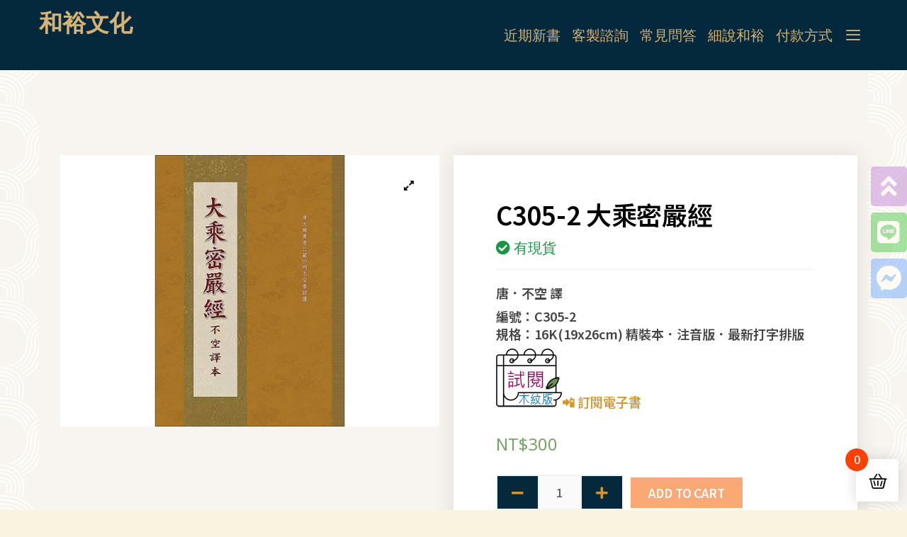

--- FILE ---
content_type: text/html; charset=UTF-8
request_url: https://iherlu.art/?product=c305-2
body_size: 25058
content:
<!DOCTYPE html>
<html lang="zh-TW">
<head>
	<meta charset="UTF-8">
	<meta http-equiv="X-UA-Compatible" content="IE=edge" />
	<link rel="profile" href="http://gmpg.org/xfn/11">
	<title>C305-2 大乘密嚴經 &#8211; 和裕文化</title>
<meta name='robots' content='max-image-preview:large' />
<link rel='dns-prefetch' href='//www.googletagmanager.com' />
<link rel='dns-prefetch' href='//fonts.googleapis.com' />
<link href='https://fonts.gstatic.com' crossorigin rel='preconnect' />
<link rel="alternate" type="application/rss+xml" title="訂閱《和裕文化》&raquo; 資訊提供" href="https://iherlu.art/?feed=rss2" />
<link rel="alternate" type="application/rss+xml" title="訂閱《和裕文化》&raquo; 留言的資訊提供" href="https://iherlu.art/?feed=comments-rss2" />
<link rel="alternate" title="oEmbed (JSON)" type="application/json+oembed" href="https://iherlu.art/index.php?rest_route=%2Foembed%2F1.0%2Fembed&#038;url=https%3A%2F%2Fiherlu.art%2F%3Fproduct%3Dc305-2" />
<link rel="alternate" title="oEmbed (XML)" type="text/xml+oembed" href="https://iherlu.art/index.php?rest_route=%2Foembed%2F1.0%2Fembed&#038;url=https%3A%2F%2Fiherlu.art%2F%3Fproduct%3Dc305-2&#038;format=xml" />
<style id='wp-img-auto-sizes-contain-inline-css' type='text/css'>
img:is([sizes=auto i],[sizes^="auto," i]){contain-intrinsic-size:3000px 1500px}
/*# sourceURL=wp-img-auto-sizes-contain-inline-css */
</style>

<link rel='stylesheet' id='ochiba-default-fonts-css' href='//fonts.googleapis.com/css?family=Playfair+Display:regular,italic,700,700italic,900,900italic|Noto+Serif:regular,italic,700,700italic' type='text/css' media='all' />
<link rel='stylesheet' id='ochiba-fonts-css' href='//fonts.googleapis.com/css?family=Noto+Sans:regular,italic,700,700italic' type='text/css' media='all' />
<link rel='stylesheet' id='shopengine-public-css' href='https://iherlu.art/wp-content/plugins/shopengine/assets/css/shopengine-public.css?ver=3.0.0' type='text/css' media='all' />
<link rel='stylesheet' id='shopengine-widget-frontend-css' href='https://iherlu.art/wp-content/plugins/shopengine/widgets/init/assets/css/widget-frontend.css?ver=3.0.0' type='text/css' media='all' />
<style id='wp-emoji-styles-inline-css' type='text/css'>

	img.wp-smiley, img.emoji {
		display: inline !important;
		border: none !important;
		box-shadow: none !important;
		height: 1em !important;
		width: 1em !important;
		margin: 0 0.07em !important;
		vertical-align: -0.1em !important;
		background: none !important;
		padding: 0 !important;
	}
/*# sourceURL=wp-emoji-styles-inline-css */
</style>
<link rel='stylesheet' id='wp-block-library-css' href='https://iherlu.art/wp-includes/css/dist/block-library/style.min.css?ver=6.9' type='text/css' media='all' />
<style id='global-styles-inline-css' type='text/css'>
:root{--wp--preset--aspect-ratio--square: 1;--wp--preset--aspect-ratio--4-3: 4/3;--wp--preset--aspect-ratio--3-4: 3/4;--wp--preset--aspect-ratio--3-2: 3/2;--wp--preset--aspect-ratio--2-3: 2/3;--wp--preset--aspect-ratio--16-9: 16/9;--wp--preset--aspect-ratio--9-16: 9/16;--wp--preset--color--black: #000000;--wp--preset--color--cyan-bluish-gray: #abb8c3;--wp--preset--color--white: #ffffff;--wp--preset--color--pale-pink: #f78da7;--wp--preset--color--vivid-red: #cf2e2e;--wp--preset--color--luminous-vivid-orange: #ff6900;--wp--preset--color--luminous-vivid-amber: #fcb900;--wp--preset--color--light-green-cyan: #7bdcb5;--wp--preset--color--vivid-green-cyan: #00d084;--wp--preset--color--pale-cyan-blue: #8ed1fc;--wp--preset--color--vivid-cyan-blue: #0693e3;--wp--preset--color--vivid-purple: #9b51e0;--wp--preset--gradient--vivid-cyan-blue-to-vivid-purple: linear-gradient(135deg,rgb(6,147,227) 0%,rgb(155,81,224) 100%);--wp--preset--gradient--light-green-cyan-to-vivid-green-cyan: linear-gradient(135deg,rgb(122,220,180) 0%,rgb(0,208,130) 100%);--wp--preset--gradient--luminous-vivid-amber-to-luminous-vivid-orange: linear-gradient(135deg,rgb(252,185,0) 0%,rgb(255,105,0) 100%);--wp--preset--gradient--luminous-vivid-orange-to-vivid-red: linear-gradient(135deg,rgb(255,105,0) 0%,rgb(207,46,46) 100%);--wp--preset--gradient--very-light-gray-to-cyan-bluish-gray: linear-gradient(135deg,rgb(238,238,238) 0%,rgb(169,184,195) 100%);--wp--preset--gradient--cool-to-warm-spectrum: linear-gradient(135deg,rgb(74,234,220) 0%,rgb(151,120,209) 20%,rgb(207,42,186) 40%,rgb(238,44,130) 60%,rgb(251,105,98) 80%,rgb(254,248,76) 100%);--wp--preset--gradient--blush-light-purple: linear-gradient(135deg,rgb(255,206,236) 0%,rgb(152,150,240) 100%);--wp--preset--gradient--blush-bordeaux: linear-gradient(135deg,rgb(254,205,165) 0%,rgb(254,45,45) 50%,rgb(107,0,62) 100%);--wp--preset--gradient--luminous-dusk: linear-gradient(135deg,rgb(255,203,112) 0%,rgb(199,81,192) 50%,rgb(65,88,208) 100%);--wp--preset--gradient--pale-ocean: linear-gradient(135deg,rgb(255,245,203) 0%,rgb(182,227,212) 50%,rgb(51,167,181) 100%);--wp--preset--gradient--electric-grass: linear-gradient(135deg,rgb(202,248,128) 0%,rgb(113,206,126) 100%);--wp--preset--gradient--midnight: linear-gradient(135deg,rgb(2,3,129) 0%,rgb(40,116,252) 100%);--wp--preset--font-size--small: 13px;--wp--preset--font-size--medium: 20px;--wp--preset--font-size--large: 36px;--wp--preset--font-size--x-large: 42px;--wp--preset--spacing--20: 0.44rem;--wp--preset--spacing--30: 0.67rem;--wp--preset--spacing--40: 1rem;--wp--preset--spacing--50: 1.5rem;--wp--preset--spacing--60: 2.25rem;--wp--preset--spacing--70: 3.38rem;--wp--preset--spacing--80: 5.06rem;--wp--preset--shadow--natural: 6px 6px 9px rgba(0, 0, 0, 0.2);--wp--preset--shadow--deep: 12px 12px 50px rgba(0, 0, 0, 0.4);--wp--preset--shadow--sharp: 6px 6px 0px rgba(0, 0, 0, 0.2);--wp--preset--shadow--outlined: 6px 6px 0px -3px rgb(255, 255, 255), 6px 6px rgb(0, 0, 0);--wp--preset--shadow--crisp: 6px 6px 0px rgb(0, 0, 0);}:where(.is-layout-flex){gap: 0.5em;}:where(.is-layout-grid){gap: 0.5em;}body .is-layout-flex{display: flex;}.is-layout-flex{flex-wrap: wrap;align-items: center;}.is-layout-flex > :is(*, div){margin: 0;}body .is-layout-grid{display: grid;}.is-layout-grid > :is(*, div){margin: 0;}:where(.wp-block-columns.is-layout-flex){gap: 2em;}:where(.wp-block-columns.is-layout-grid){gap: 2em;}:where(.wp-block-post-template.is-layout-flex){gap: 1.25em;}:where(.wp-block-post-template.is-layout-grid){gap: 1.25em;}.has-black-color{color: var(--wp--preset--color--black) !important;}.has-cyan-bluish-gray-color{color: var(--wp--preset--color--cyan-bluish-gray) !important;}.has-white-color{color: var(--wp--preset--color--white) !important;}.has-pale-pink-color{color: var(--wp--preset--color--pale-pink) !important;}.has-vivid-red-color{color: var(--wp--preset--color--vivid-red) !important;}.has-luminous-vivid-orange-color{color: var(--wp--preset--color--luminous-vivid-orange) !important;}.has-luminous-vivid-amber-color{color: var(--wp--preset--color--luminous-vivid-amber) !important;}.has-light-green-cyan-color{color: var(--wp--preset--color--light-green-cyan) !important;}.has-vivid-green-cyan-color{color: var(--wp--preset--color--vivid-green-cyan) !important;}.has-pale-cyan-blue-color{color: var(--wp--preset--color--pale-cyan-blue) !important;}.has-vivid-cyan-blue-color{color: var(--wp--preset--color--vivid-cyan-blue) !important;}.has-vivid-purple-color{color: var(--wp--preset--color--vivid-purple) !important;}.has-black-background-color{background-color: var(--wp--preset--color--black) !important;}.has-cyan-bluish-gray-background-color{background-color: var(--wp--preset--color--cyan-bluish-gray) !important;}.has-white-background-color{background-color: var(--wp--preset--color--white) !important;}.has-pale-pink-background-color{background-color: var(--wp--preset--color--pale-pink) !important;}.has-vivid-red-background-color{background-color: var(--wp--preset--color--vivid-red) !important;}.has-luminous-vivid-orange-background-color{background-color: var(--wp--preset--color--luminous-vivid-orange) !important;}.has-luminous-vivid-amber-background-color{background-color: var(--wp--preset--color--luminous-vivid-amber) !important;}.has-light-green-cyan-background-color{background-color: var(--wp--preset--color--light-green-cyan) !important;}.has-vivid-green-cyan-background-color{background-color: var(--wp--preset--color--vivid-green-cyan) !important;}.has-pale-cyan-blue-background-color{background-color: var(--wp--preset--color--pale-cyan-blue) !important;}.has-vivid-cyan-blue-background-color{background-color: var(--wp--preset--color--vivid-cyan-blue) !important;}.has-vivid-purple-background-color{background-color: var(--wp--preset--color--vivid-purple) !important;}.has-black-border-color{border-color: var(--wp--preset--color--black) !important;}.has-cyan-bluish-gray-border-color{border-color: var(--wp--preset--color--cyan-bluish-gray) !important;}.has-white-border-color{border-color: var(--wp--preset--color--white) !important;}.has-pale-pink-border-color{border-color: var(--wp--preset--color--pale-pink) !important;}.has-vivid-red-border-color{border-color: var(--wp--preset--color--vivid-red) !important;}.has-luminous-vivid-orange-border-color{border-color: var(--wp--preset--color--luminous-vivid-orange) !important;}.has-luminous-vivid-amber-border-color{border-color: var(--wp--preset--color--luminous-vivid-amber) !important;}.has-light-green-cyan-border-color{border-color: var(--wp--preset--color--light-green-cyan) !important;}.has-vivid-green-cyan-border-color{border-color: var(--wp--preset--color--vivid-green-cyan) !important;}.has-pale-cyan-blue-border-color{border-color: var(--wp--preset--color--pale-cyan-blue) !important;}.has-vivid-cyan-blue-border-color{border-color: var(--wp--preset--color--vivid-cyan-blue) !important;}.has-vivid-purple-border-color{border-color: var(--wp--preset--color--vivid-purple) !important;}.has-vivid-cyan-blue-to-vivid-purple-gradient-background{background: var(--wp--preset--gradient--vivid-cyan-blue-to-vivid-purple) !important;}.has-light-green-cyan-to-vivid-green-cyan-gradient-background{background: var(--wp--preset--gradient--light-green-cyan-to-vivid-green-cyan) !important;}.has-luminous-vivid-amber-to-luminous-vivid-orange-gradient-background{background: var(--wp--preset--gradient--luminous-vivid-amber-to-luminous-vivid-orange) !important;}.has-luminous-vivid-orange-to-vivid-red-gradient-background{background: var(--wp--preset--gradient--luminous-vivid-orange-to-vivid-red) !important;}.has-very-light-gray-to-cyan-bluish-gray-gradient-background{background: var(--wp--preset--gradient--very-light-gray-to-cyan-bluish-gray) !important;}.has-cool-to-warm-spectrum-gradient-background{background: var(--wp--preset--gradient--cool-to-warm-spectrum) !important;}.has-blush-light-purple-gradient-background{background: var(--wp--preset--gradient--blush-light-purple) !important;}.has-blush-bordeaux-gradient-background{background: var(--wp--preset--gradient--blush-bordeaux) !important;}.has-luminous-dusk-gradient-background{background: var(--wp--preset--gradient--luminous-dusk) !important;}.has-pale-ocean-gradient-background{background: var(--wp--preset--gradient--pale-ocean) !important;}.has-electric-grass-gradient-background{background: var(--wp--preset--gradient--electric-grass) !important;}.has-midnight-gradient-background{background: var(--wp--preset--gradient--midnight) !important;}.has-small-font-size{font-size: var(--wp--preset--font-size--small) !important;}.has-medium-font-size{font-size: var(--wp--preset--font-size--medium) !important;}.has-large-font-size{font-size: var(--wp--preset--font-size--large) !important;}.has-x-large-font-size{font-size: var(--wp--preset--font-size--x-large) !important;}
/*# sourceURL=global-styles-inline-css */
</style>

<style id='classic-theme-styles-inline-css' type='text/css'>
/*! This file is auto-generated */
.wp-block-button__link{color:#fff;background-color:#32373c;border-radius:9999px;box-shadow:none;text-decoration:none;padding:calc(.667em + 2px) calc(1.333em + 2px);font-size:1.125em}.wp-block-file__button{background:#32373c;color:#fff;text-decoration:none}
/*# sourceURL=/wp-includes/css/classic-themes.min.css */
</style>
<link rel='stylesheet' id='ochiba_premium_elementor-css-css' href='https://iherlu.art/wp-content/plugins/ochiba-premium/elementor/assets/css/addons-elementor.css?ver=6.9' type='text/css' media='all' />
<link rel='stylesheet' id='ochiba_premium_elementor-slick-css-css' href='https://iherlu.art/wp-content/plugins/ochiba-premium/elementor/assets/slick/slick.css?ver=6.9' type='text/css' media='all' />
<link rel='stylesheet' id='photoswipe-css' href='https://iherlu.art/wp-content/plugins/woocommerce/assets/css/photoswipe/photoswipe.min.css?ver=7.8.2' type='text/css' media='all' />
<link rel='stylesheet' id='photoswipe-default-skin-css' href='https://iherlu.art/wp-content/plugins/woocommerce/assets/css/photoswipe/default-skin/default-skin.min.css?ver=7.8.2' type='text/css' media='all' />
<link rel='stylesheet' id='woocommerce-layout-css' href='https://iherlu.art/wp-content/plugins/woocommerce/assets/css/woocommerce-layout.css?ver=7.8.2' type='text/css' media='all' />
<link rel='stylesheet' id='woocommerce-smallscreen-css' href='https://iherlu.art/wp-content/plugins/woocommerce/assets/css/woocommerce-smallscreen.css?ver=7.8.2' type='text/css' media='only screen and (max-width: 768px)' />
<link rel='stylesheet' id='woocommerce-general-css' href='https://iherlu.art/wp-content/plugins/woocommerce/assets/css/woocommerce.css?ver=7.8.2' type='text/css' media='all' />
<style id='woocommerce-general-inline-css' type='text/css'>
.woocommerce .page-header-image-single {display: none;}.woocommerce .entry-content,.woocommerce .product .entry-summary {margin-top: 0;}.related.products {clear: both;}.checkout-subscribe-prompt.clear {visibility: visible;height: initial;width: initial;}@media (max-width:768px) {.woocommerce .woocommerce-ordering,.woocommerce-page .woocommerce-ordering {float: none;}.woocommerce .woocommerce-ordering select {max-width: 100%;}.woocommerce ul.products li.product,.woocommerce-page ul.products li.product,.woocommerce-page[class*=columns-] ul.products li.product,.woocommerce[class*=columns-] ul.products li.product {width: 100%;float: none;}}
/*# sourceURL=woocommerce-general-inline-css */
</style>
<style id='woocommerce-inline-inline-css' type='text/css'>
.woocommerce form .form-row .required { visibility: visible; }
/*# sourceURL=woocommerce-inline-inline-css */
</style>
<link rel='stylesheet' id='ochiba-style-grid-css' href='https://iherlu.art/wp-content/themes/ochiba/css/unsemantic-grid.min.css?ver=1.3.0' type='text/css' media='all' />
<link rel='stylesheet' id='ochiba-style-css' href='https://iherlu.art/wp-content/themes/ochiba/style.min.css?ver=1.3.0' type='text/css' media='all' />
<style id='ochiba-style-inline-css' type='text/css'>
body{color:#04293c;}a, a:visited{color:#d6972a;text-decoration:none;}a:hover, a:focus, a:active{color:#04293c;text-decoration:none;}body .grid-container{max-width:1170px;}body, button, input, select, textarea{font-family:"Noto Sans", sans-serif;}.top-bar{font-family:"Playfair Display";}.main-title{font-family:"Noto Sans", sans-serif;}.site-description{font-family:"Noto Sans", sans-serif;}.main-navigation a, .menu-toggle{font-family:"Noto Sans", sans-serif;font-weight:500;}.main-navigation .main-nav ul ul li a{font-size:17px;}.widget-title{font-family:"Noto Sans", sans-serif;}button:not(.menu-toggle),html input[type="button"],input[type="reset"],input[type="submit"],.button,.button:visited{font-family:"Noto Sans", sans-serif;}h1{font-family:"Noto Sans", sans-serif;}h2{font-family:"Noto Sans", sans-serif;}h3{font-family:"Noto Sans", sans-serif;}h4{font-family:"Noto Sans", sans-serif;}h5{font-family:"Noto Sans", sans-serif;}h6{font-family:"Noto Sans", sans-serif;}.site-info{font-family:"Noto Sans", sans-serif;}@media (max-width:768px){.main-title{font-size:25px;}h1{font-size:30px;}h2{font-size:25px;}}.top-bar{background-color:#d6972a;color:#04293c;}.top-bar a,.top-bar a:visited{color:#04293c;}.top-bar a:hover{color:#ffffff;}.site-header{background-color:#04293c;color:#d6b275;}.site-header a,.site-header a:visited{color:#d6972a;}.site-header a:hover{color:#d6b275;}.main-title a,.main-title a:hover,.main-title a:visited,.page-header-blog-content h2{color:#d6b275;}.site-description{color:#d6b275;}.main-navigation,.main-navigation ul ul,.transparent-header .main-navigation.is_stuck{background-color:#04293c;}.main-navigation .main-nav ul li a,.menu-toggle{color:#d6b275;}.main-navigation .main-nav ul li:hover > a,.main-navigation .main-nav ul li:focus > a, .main-navigation .main-nav ul li.sfHover > a{color:#d6972a;}button.menu-toggle:hover,button.menu-toggle:focus,.main-navigation .mobile-bar-items a,.main-navigation .mobile-bar-items a:hover,.main-navigation .mobile-bar-items a:focus{color:#d6b275;}.main-navigation .main-nav ul li[class*="current-menu-"] > a{color:#d6972a;}.main-navigation .main-nav ul li[class*="current-menu-"] > a:hover,.main-navigation .main-nav ul li[class*="current-menu-"].sfHover > a{color:#d6972a;}.inside-navigation .search-form input[type="search"]:focus{color:#d6972a;}.main-navigation ul ul{background-color:#04293c;}.main-navigation .main-nav ul ul li a{color:#d6b275;}.main-navigation .main-nav ul ul li:hover > a,.main-navigation .main-nav ul ul li:focus > a,.main-navigation .main-nav ul ul li.sfHover > a{color:#04293c;background-color:#d6972a;}.main-navigation .main-nav ul ul li[class*="current-menu-"] > a{color:#ffffff;}.main-navigation .main-nav ul ul li[class*="current-menu-"] > a:hover,.main-navigation .main-nav ul ul li[class*="current-menu-"].sfHover > a{color:#ffffff;}.sidebar .widget{color:#d6b275;background-color:#04293c;}.sidebar .widget a,.sidebar .widget a:visited{color:#d6972a;}.sidebar .widget a:hover{color:#d6b275;}.sidebar .widget .widget-title{color:#d6972a;}.footer-widgets{color:#d6b275;background-color:#04293c;}.footer-widgets a,.footer-widgets a:visited{color:#d6972a;}.footer-widgets a:hover{color:#d6b275;}.footer-widgets .widget-title{color:#d6972a;}.site-info{color:#d6b275;background-color:#04293c;}.site-info a,.site-info a:visited{color:#d6972a;}.site-info a:hover{color:#d6b275;}input[type="text"],input[type="email"],input[type="url"],input[type="password"],input[type="search"],input[type="tel"],input[type="number"],textarea,select{color:#555555;background-color:#fafafa;border-color:#cccccc;}input[type="text"]:focus,input[type="email"]:focus,input[type="url"]:focus,input[type="password"]:focus,input[type="search"]:focus,input[type="tel"]:focus,input[type="number"]:focus,textarea:focus,select:focus{color:#555555;background-color:#ffffff;border-color:#bfbfbf;}button,html input[type="button"],input[type="reset"],input[type="submit"],a.button,a.button:visited{color:#d6972a;background-color:#04293c;}button:hover,html input[type="button"]:hover,input[type="reset"]:hover,input[type="submit"]:hover,a.button:hover,button:focus,html input[type="button"]:focus,input[type="reset"]:focus,input[type="submit"]:focus,a.button:focus{color:#04293c;background-color:#d6972a;}.ochiba-back-to-top,.ochiba-back-to-top:visited{background-color:rgba(4,41,60,0.7);color:#d6972a;}.ochiba-back-to-top:hover,.ochiba-back-to-top:focus{background-color:#04293c;color:#d6972a;}@media (max-width:768px){.separate-containers .inside-article, .separate-containers .comments-area, .separate-containers .page-header, .separate-containers .paging-navigation, .one-container .site-content, .inside-page-header{padding:15px;}}.main-navigation ul ul{top:auto;}.inside-navigation .search-form, .inside-navigation .search-form input{height:100%;}.rtl .menu-item-has-children .dropdown-menu-toggle{padding-left:8px;}.rtl .main-navigation .main-nav ul li.menu-item-has-children > a{padding-right:8px;}.main-navigation.slideout-navigation .main-nav > ul > li > a{line-height:62px;}.navigation-search, .navigation-search input{height:100%;}
.main-navigation .navigation-logo img {height:75px;}@media (max-width: 1180px) {.main-navigation .navigation-logo.site-logo {margin-left:0;}body.sticky-menu-logo.nav-float-left .main-navigation .site-logo.navigation-logo {margin-right:0;}}.main-navigation .main-nav ul li a,.menu-toggle,.main-navigation .mobile-bar-items a{transition: line-height 300ms ease}
.slideout-navigation.main-navigation{background-color:#ffffff;}.slideout-navigation.main-navigation .main-nav ul li a{font-weight:500;text-transform:none;}
/*# sourceURL=ochiba-style-inline-css */
</style>
<link rel='stylesheet' id='ochiba-mobile-style-css' href='https://iherlu.art/wp-content/themes/ochiba/css/mobile.min.css?ver=1.3.0' type='text/css' media='all' />
<link rel='stylesheet' id='font-awesome-css' href='https://iherlu.art/wp-content/plugins/elementor/assets/lib/font-awesome/css/font-awesome.min.css?ver=4.7.0' type='text/css' media='all' />
<link rel='stylesheet' id='wp-color-picker-css' href='https://iherlu.art/wp-admin/css/color-picker.min.css?ver=6.9' type='text/css' media='all' />
<link rel='stylesheet' id='shopengine-swatches-loop-css-css' href='https://iherlu.art/wp-content/plugins/shopengine/modules/swatches/loop-product-support/assets/swatches.css?ver=1769465567' type='text/css' media='all' />
<link rel='stylesheet' id='partial-payment-module-css-css' href='https://iherlu.art/wp-content/plugins/shopengine-pro/modules/partial-payment/assets/css/partial-payment.css?ver=2.0.0' type='text/css' media='all' />
<link rel='stylesheet' id='shopengine-cross-sell-popup-css' href='https://iherlu.art/wp-content/plugins/shopengine-pro/modules/cross-sell-popup/assets/css/cross-sell-popup.css?ver=6.9' type='text/css' media='all' />
<link rel='stylesheet' id='shopengine-css-front-css' href='https://iherlu.art/wp-content/plugins/shopengine/modules/swatches/assets/css/frontend.css?ver=3.0.0' type='text/css' media='all' />
<link rel='stylesheet' id='shopengine-sticky-fly-cart-css' href='https://iherlu.art/wp-content/plugins/shopengine-pro/modules/sticky-fly-cart/assets/css/sticky-fly-cart.css?ver=6.9' type='text/css' media='all' />
<style id='shopengine-sticky-fly-cart-inline-css' type='text/css'>


		:root {
			--sticky-fly-cart-button-size: 60px;
			--sticky-fly-cart-button-icon-size: 25px;
			--sticky-fly-cart-button-color: #101010;
			--sticky-fly-cart-button-bg: #ffffff;
			--sticky-fly-cart-button-pos-top: auto;
			--sticky-fly-cart-button-pos-right: 12px;
			--sticky-fly-cart-button-pos-bottom: 12px;
			--sticky-fly-cart-button-pos-left: auto;

			--sticky-fly-cart-button-counter-size: 32px;
			--sticky-fly-cart-button-counter-font-size: 16px;
			--sticky-fly-cart-button-counter-color: #FFFFFF;
			--sticky-fly-cart-button-counter-bg: #FF3F00;
			--sticky-fly-cart-button-counter-pos-top: -15px;
			--sticky-fly-cart-button-counter-pos-right: auto;
			--sticky-fly-cart-button-counter-pos-bottom: auto;
			--sticky-fly-cart-button-counter-pos-left: -15px;

			--cart-body-color: #101010;
			--cart-body-link_hover_color: #312b2b;
			--cart-body-bg: #ffffff;
			--cart-body-padding: 15px;
			--cart-body-width: 350px;

			--cart-header-padding: 0 0 10px 0;

			--cart-items-padding: 15px 10px 15px 0;
			--cart-items-border-bottom: 1px solid #e6ebee;
			--cart-items-title-font-size: 15px;

			--cart-subtotal-padding: 15px 0;

			--cart-buttons-wrap-padding: 15px;
			--cart-buttons-padding: 12px 10px 12px 10px;
			--cart-buttons-wrap-color: #ffffff;
			--cart-buttons-wrap-bg: #101010;
			--cart-buttons-wrap-hover-bg: #312b2b;
		}
		
		
/*# sourceURL=shopengine-sticky-fly-cart-inline-css */
</style>
<link rel='stylesheet' id='select2-css' href='https://iherlu.art/wp-content/plugins/woocommerce/assets/css/select2.css?ver=7.8.2' type='text/css' media='all' />
<link rel='stylesheet' id='wcplpro_css-css' href='https://iherlu.art/wp-content/plugins/woo-products-list/assets/css/wcplpro.css?ver=6.9' type='text/css' media='all' />
<link rel='stylesheet' id='shopengine-widget-frontend-pro-css' href='https://iherlu.art/wp-content/plugins/shopengine-pro/widgets/init/assets/css/widget-styles-pro.css?ver=2.0.0' type='text/css' media='all' />
<link rel='stylesheet' id='ochiba-secondary-nav-css' href='https://iherlu.art/wp-content/plugins/ochiba-premium/secondary-nav/functions/css/style.min.css?ver=2.1.0' type='text/css' media='all' />
<style id='ochiba-secondary-nav-inline-css' type='text/css'>
.secondary-navigation{background-color:#d6972a;}.secondary-navigation .main-nav ul li a,.secondary-navigation .menu-toggle{color:#04293c;font-family:"Noto Sans", sans-serif;font-weight:500;}button.secondary-menu-toggle:hover,button.secondary-menu-toggle:focus{color:#04293c;}.widget-area .secondary-navigation{margin-bottom:15px;}.secondary-navigation ul ul{background-color:#04293c;top:auto;}.secondary-navigation .main-nav ul ul li a{color:#d6972a;}.secondary-navigation .main-nav ul li:hover > a,.secondary-navigation .main-nav ul li:focus > a,.secondary-navigation .main-nav ul li.sfHover > a{color:#ffffff;}.secondary-navigation .main-nav ul ul li:hover > a,.secondary-navigation .main-nav ul ul li:focus > a,.secondary-navigation .main-nav ul ul li.sfHover > a{color:#04293c;background-color:#d6972a;}.secondary-navigation .main-nav ul li[class*="current-menu-"] > a, .secondary-navigation .main-nav ul li[class*="current-menu-"] > a:hover,.secondary-navigation .main-nav ul li[class*="current-menu-"].sfHover > a{color:#ffffff;}.secondary-navigation .main-nav ul ul li[class*="current-menu-"] > a,.secondary-navigation .main-nav ul ul li[class*="current-menu-"] > a:hover,.secondary-navigation .main-nav ul ul li[class*="current-menu-"].sfHover > a{color:#04293c;background-color:#d6972a;}
/*# sourceURL=ochiba-secondary-nav-inline-css */
</style>
<link rel='stylesheet' id='ochiba-secondary-nav-mobile-css' href='https://iherlu.art/wp-content/plugins/ochiba-premium/secondary-nav/functions/css/mobile.min.css?ver=2.1.0' type='text/css' media='all' />
<link rel='stylesheet' id='ochiba-sticky-css' href='https://iherlu.art/wp-content/plugins/ochiba-premium/menu-plus/functions/css/sticky.min.css?ver=2.1.0' type='text/css' media='all' />
<link rel='stylesheet' id='ochiba-offside-css' href='https://iherlu.art/wp-content/plugins/ochiba-premium/menu-plus/functions/css/offside.min.css?ver=2.1.0' type='text/css' media='all' />
<link rel='stylesheet' id='ochiba-menu-logo-css' href='https://iherlu.art/wp-content/plugins/ochiba-premium/menu-plus/functions/css/menu-logo.min.css?ver=2.1.0' type='text/css' media='all' />
<link rel='stylesheet' id='ochiba-mobile-header-css' href='https://iherlu.art/wp-content/plugins/ochiba-premium/menu-plus/functions/css/mobile-header.min.css?ver=2.1.0' type='text/css' media='all' />
<link rel='stylesheet' id='elementor-frontend-css' href='https://iherlu.art/wp-content/plugins/elementor/assets/css/frontend-lite.min.css?ver=3.14.1' type='text/css' media='all' />
<link rel='stylesheet' id='eael-general-css' href='https://iherlu.art/wp-content/plugins/essential-addons-for-elementor-lite/assets/front-end/css/view/general.min.css?ver=6.1.10' type='text/css' media='all' />
<link rel='stylesheet' id='eael-11136-css' href='https://iherlu.art/wp-content/uploads/essential-addons-elementor/eael-11136.css?ver=1681488753' type='text/css' media='all' />
<link rel='stylesheet' id='elementor-post-11136-css' href='https://iherlu.art/wp-content/uploads/elementor/css/post-11136.css?ver=1689265556' type='text/css' media='all' />
<link rel='stylesheet' id='fluentform-elementor-widget-css' href='https://iherlu.art/wp-content/plugins/fluentform/assets/css/fluent-forms-elementor-widget.css?ver=5.0.6' type='text/css' media='all' />
<link rel='stylesheet' id='google-fonts-1-css' href='https://fonts.googleapis.com/css?family=Noto+Sans+TC%3A100%2C100italic%2C200%2C200italic%2C300%2C300italic%2C400%2C400italic%2C500%2C500italic%2C600%2C600italic%2C700%2C700italic%2C800%2C800italic%2C900%2C900italic%7CBarlow%3A100%2C100italic%2C200%2C200italic%2C300%2C300italic%2C400%2C400italic%2C500%2C500italic%2C600%2C600italic%2C700%2C700italic%2C800%2C800italic%2C900%2C900italic%7CNoto+Sans+SC%3A100%2C100italic%2C200%2C200italic%2C300%2C300italic%2C400%2C400italic%2C500%2C500italic%2C600%2C600italic%2C700%2C700italic%2C800%2C800italic%2C900%2C900italic%7CRoboto%3A100%2C100italic%2C200%2C200italic%2C300%2C300italic%2C400%2C400italic%2C500%2C500italic%2C600%2C600italic%2C700%2C700italic%2C800%2C800italic%2C900%2C900italic&#038;display=auto&#038;ver=6.9' type='text/css' media='all' />
<link rel='stylesheet' id='elementor-icons-shared-0-css' href='https://iherlu.art/wp-content/plugins/elementor/assets/lib/font-awesome/css/fontawesome.min.css?ver=5.15.3' type='text/css' media='all' />
<link rel='stylesheet' id='elementor-icons-fa-solid-css' href='https://iherlu.art/wp-content/plugins/elementor/assets/lib/font-awesome/css/solid.min.css?ver=5.15.3' type='text/css' media='all' />
<link rel='stylesheet' id='elementor-icons-fa-brands-css' href='https://iherlu.art/wp-content/plugins/elementor/assets/lib/font-awesome/css/brands.min.css?ver=5.15.3' type='text/css' media='all' />
<link rel="preconnect" href="https://fonts.gstatic.com/" crossorigin><script type="text/javascript" src="https://iherlu.art/wp-includes/js/jquery/jquery.min.js?ver=3.7.1" id="jquery-core-js"></script>
<script type="text/javascript" src="https://iherlu.art/wp-includes/js/jquery/jquery-migrate.min.js?ver=3.4.1" id="jquery-migrate-js"></script>
<script type="text/javascript" src="https://iherlu.art/wp-content/plugins/shopengine-pro/modules/partial-payment/assets/js/partial-payment-frontend.js?ver=6.9" id="partial-payment-js-js"></script>
<script type="text/javascript" src="https://iherlu.art/wp-content/plugins/woo-products-list/assets/js/stupidtable.min.js?ver=1128" id="wcplpro_table_sort-js" defer="defer" data-wp-strategy="defer"></script>
<script type="text/javascript" id="wcplpro_js-js-extra">
/* <![CDATA[ */
var wcplprovars = {"ajax_url":"https://iherlu.art/wp-admin/admin-ajax.php","cart_url":"https://iherlu.art/?page_id=25","currency_symbol":"NT$","thousand_separator":",","decimal_separator":".","decimal_decimals":"0","currency_pos":"left","price_display_suffix":"","wcplpro_ajax":"0","lightbox":"0"};
//# sourceURL=wcplpro_js-js-extra
/* ]]> */
</script>
<script type="text/javascript" src="https://iherlu.art/wp-content/plugins/woo-products-list/assets/js/wcplpro.js?ver=1128" id="wcplpro_js-js" defer="defer" data-wp-strategy="defer"></script>

<!-- Google tag (gtag.js) snippet added by Site Kit -->
<!-- Google Analytics snippet added by Site Kit -->
<script type="text/javascript" src="https://www.googletagmanager.com/gtag/js?id=GT-TB65HRF" id="google_gtagjs-js" async></script>
<script type="text/javascript" id="google_gtagjs-js-after">
/* <![CDATA[ */
window.dataLayer = window.dataLayer || [];function gtag(){dataLayer.push(arguments);}
gtag("set","linker",{"domains":["iherlu.art"]});
gtag("js", new Date());
gtag("set", "developer_id.dZTNiMT", true);
gtag("config", "GT-TB65HRF");
//# sourceURL=google_gtagjs-js-after
/* ]]> */
</script>
<link rel="https://api.w.org/" href="https://iherlu.art/index.php?rest_route=/" /><link rel="alternate" title="JSON" type="application/json" href="https://iherlu.art/index.php?rest_route=/wp/v2/product/2324" /><link rel="EditURI" type="application/rsd+xml" title="RSD" href="https://iherlu.art/xmlrpc.php?rsd" />
<link rel="canonical" href="https://iherlu.art/?product=c305-2" />
<link rel='shortlink' href='https://iherlu.art/?p=2324' />
<meta name="generator" content="Site Kit by Google 1.170.0" />	<noscript><style>.woocommerce-product-gallery{ opacity: 1 !important; }</style></noscript>
	<meta name="viewport" content="width=device-width, initial-scale=1"><meta name="google-site-verification" content="3COOI5NhhVk2Ncs4kLQez6agO31uYY-J0GkVBZ3Eddo"><meta name="generator" content="Elementor 3.14.1; features: e_dom_optimization, e_optimized_assets_loading, e_optimized_css_loading, a11y_improvements, additional_custom_breakpoints; settings: css_print_method-external, google_font-enabled, font_display-auto">
<style type="text/css" id="custom-background-css">
body.custom-background { background-image: url("https://iherlu.art/wp-content/uploads/背景圖.jpg"); background-position: left top; background-size: auto; background-repeat: repeat; background-attachment: scroll; }
</style>
	<link rel="icon" href="https://iherlu.art/wp-content/uploads/iHERLU_logo-1-100x100.jpg" sizes="32x32" />
<link rel="icon" href="https://iherlu.art/wp-content/uploads/iHERLU_logo-1-275x200.jpg" sizes="192x192" />
<link rel="apple-touch-icon" href="https://iherlu.art/wp-content/uploads/iHERLU_logo-1-275x200.jpg" />
<meta name="msapplication-TileImage" content="https://iherlu.art/wp-content/uploads/iHERLU_logo-1-275x200.jpg" />
<link rel='stylesheet' id='font-awesome-5-all-css' href='https://iherlu.art/wp-content/plugins/elementor/assets/lib/font-awesome/css/all.min.css?ver=6.1.10' type='text/css' media='all' />
<link rel='stylesheet' id='font-awesome-4-shim-css' href='https://iherlu.art/wp-content/plugins/elementor/assets/lib/font-awesome/css/v4-shims.min.css?ver=6.1.10' type='text/css' media='all' />
<link rel='stylesheet' id='elementor-icons-css' href='https://iherlu.art/wp-content/plugins/elementor/assets/lib/eicons/css/elementor-icons.min.css?ver=5.20.0' type='text/css' media='all' />
<link rel='stylesheet' id='swiper-css' href='https://iherlu.art/wp-content/plugins/elementor/assets/lib/swiper/css/swiper.min.css?ver=5.3.6' type='text/css' media='all' />
<link rel='stylesheet' id='elementor-post-5-css' href='https://iherlu.art/wp-content/uploads/elementor/css/post-5.css?ver=1689262294' type='text/css' media='all' />
<link rel='stylesheet' id='elementor-pro-css' href='https://iherlu.art/wp-content/plugins/elementor-pro/assets/css/frontend-lite.min.css?ver=3.8.1' type='text/css' media='all' />
<link rel='stylesheet' id='elementor-global-css' href='https://iherlu.art/wp-content/uploads/elementor/css/global.css?ver=1689262333' type='text/css' media='all' />
<link rel='stylesheet' id='google-fonts-2-css' href='https://fonts.googleapis.com/css?family=Noto+Sans%3A100%2C100italic%2C200%2C200italic%2C300%2C300italic%2C400%2C400italic%2C500%2C500italic%2C600%2C600italic%2C700%2C700italic%2C800%2C800italic%2C900%2C900italic&#038;display=auto&#038;ver=6.9' type='text/css' media='all' />
</head>

<body itemtype='https://schema.org/Blog' itemscope='itemscope' class="wp-singular product-template-default single single-product postid-2324 custom-background wp-theme-ochiba theme-ochiba secondary-nav-below-header secondary-nav-aligned-center slideout-enabled slideout-both sticky-menu-slide sticky-enabled sticky-menu-logo menu-logo-enabled both-sticky-menu mobile-header mobile-header-sticky woocommerce woocommerce-page woocommerce-no-js  featured-image-active no-sidebar nav-float-right fluid-header separate-containers active-footer-widgets-0 nav-aligned-right header-aligned-left dropdown-hover shopengine-template shopengine-single elementor-default elementor-template-full-width elementor-kit-5">
	<a class="screen-reader-text skip-link" href="#content" title="Skip to content">Skip to content</a>		<header itemtype="https://schema.org/WPHeader" itemscope="itemscope" id="masthead" class="site-header" style="background-image: url()">
			<div class="inside-header grid-container grid-parent">
            	<div class="header-content-h">
				<div class="site-branding">
					<p class="main-title" itemprop="headline">
				<a href="https://iherlu.art/" rel="home">
					和裕文化
				</a>
			</p>
					
				</div>		<nav itemtype="https://schema.org/SiteNavigationElement" itemscope="itemscope" id="site-navigation" class="main-navigation">
			<div class="inside-navigation grid-container grid-parent">
				<div class="site-logo sticky-logo navigation-logo">
				<a href="https://iherlu.art/" title="和裕文化" rel="home">
					<img class="header-image" src="https://iherlu.art/wp-content/uploads/iHERLU_logo-1.jpg" alt="和裕文化" />
				</a>
			</div>				<button class="menu-toggle" aria-controls="primary-menu" aria-expanded="false">
										<span class="mobile-menu">和裕文化</span>
				</button>
				<div id="primary-menu" class="main-nav"><ul id="menu-%e5%92%8c%e8%a3%95" class=" menu sf-menu"><li id="menu-item-12803" class="menu-item menu-item-type-post_type menu-item-object-page menu-item-home menu-item-12803"><a href="https://iherlu.art/">近期新書</a></li>
<li id="menu-item-10009" class="menu-item menu-item-type-post_type menu-item-object-page menu-item-10009"><a href="https://iherlu.art/?page_id=7638">客製諮詢</a></li>
<li id="menu-item-10010" class="menu-item menu-item-type-post_type menu-item-object-page menu-item-10010"><a href="https://iherlu.art/?page_id=7678">常見問答</a></li>
<li id="menu-item-10011" class="menu-item menu-item-type-post_type menu-item-object-page menu-item-10011"><a href="https://iherlu.art/?page_id=7598">細說和裕</a></li>
<li id="menu-item-13903" class="menu-item menu-item-type-post_type menu-item-object-page menu-item-13903"><a href="https://iherlu.art/?page_id=13781">付款方式</a></li>
<li class="slideout-toggle"><a href="#ochiba-slideout-menu" data-transition="overlay"></a></li></ul></div>			</div><!-- .inside-navigation -->
		</nav><!-- #site-navigation -->
		                </div><!-- .header-content-h -->
			</div><!-- .inside-header -->
		</header><!-- #masthead -->
				<nav itemtype="http://schema.org/SiteNavigationElement" itemscope="itemscope" id="mobile-header" class="main-navigation mobile-header-navigation">
			<div class="inside-navigation grid-container grid-parent">
								<button class="menu-toggle" aria-controls="mobile-menu" aria-expanded="false">
										<span class="mobile-menu">和裕文化</span>
				</button>
				<div id="mobile-menu" class="main-nav"><ul id="menu-%e5%92%8c%e8%a3%95-1" class=" menu sf-menu"><li class="menu-item menu-item-type-post_type menu-item-object-page menu-item-home menu-item-12803"><a href="https://iherlu.art/">近期新書</a></li>
<li class="menu-item menu-item-type-post_type menu-item-object-page menu-item-10009"><a href="https://iherlu.art/?page_id=7638">客製諮詢</a></li>
<li class="menu-item menu-item-type-post_type menu-item-object-page menu-item-10010"><a href="https://iherlu.art/?page_id=7678">常見問答</a></li>
<li class="menu-item menu-item-type-post_type menu-item-object-page menu-item-10011"><a href="https://iherlu.art/?page_id=7598">細說和裕</a></li>
<li class="menu-item menu-item-type-post_type menu-item-object-page menu-item-13903"><a href="https://iherlu.art/?page_id=13781">付款方式</a></li>
<li class="slideout-toggle"><a href="#ochiba-slideout-menu" data-transition="overlay"></a></li></ul></div>			</div><!-- .inside-navigation -->
		</nav><!-- #site-navigation -->
		
	<div id="page" class="hfeed site grid-container container grid-parent">
		<div id="content" class="site-content">
			

<div class="shopengine-quickview-content-warper">

    <div id="product-2324" class="shopengine-product-page post-2324 product type-product status-publish has-post-thumbnail product_cat-cseries1 product_tag-18 first instock shipping-taxable purchasable product-type-simple">
				<div data-elementor-type="wp-post" data-elementor-id="11136" class="elementor elementor-11136">
									<section data-particle_enable="false" data-particle-mobile-disabled="false" class="elementor-section elementor-top-section elementor-element elementor-element-8784c6b elementor-section-boxed elementor-section-height-default elementor-section-height-default" data-id="8784c6b" data-element_type="section" data-settings="{&quot;background_background&quot;:&quot;classic&quot;}">
							<div class="elementor-background-overlay"></div>
							<div class="elementor-container elementor-column-gap-default">
					<div class="elementor-column elementor-col-50 elementor-top-column elementor-element elementor-element-c97b83e" data-id="c97b83e" data-element_type="column">
			<div class="elementor-widget-wrap elementor-element-populated">
								<div class="elementor-element elementor-element-e878db4 shopengine_image_gallery_position_bottom elementor-widget elementor-widget-shopengine-single-product-images" data-id="e878db4" data-element_type="widget" data-widget_type="shopengine-single-product-images.default">
				<div class="elementor-widget-container">
			<div class="shopengine shopengine-widget">
        <div class="shopengine-product-image shopengine-gallery-slider">
            <button title="Product Thumbnail" 
               class="shopengine-product-image-toggle position-top-right">
				<i aria-hidden="true" class="fas fa-expand-alt"></i>			</button>
			<div class="woocommerce-product-gallery woocommerce-product-gallery--with-images woocommerce-product-gallery--columns-4 images" data-columns="4" style="opacity: 0; transition: opacity .25s ease-in-out;">
	<div class="woocommerce-product-gallery__wrapper">
		<div data-thumb="https://iherlu.art/wp-content/uploads/C305-2w3-100x100.jpg" data-thumb-alt="" class="woocommerce-product-gallery__image"><a href="https://iherlu.art/wp-content/uploads/C305-2w3.jpg"><img fetchpriority="high" decoding="async" width="600" height="429" src="https://iherlu.art/wp-content/uploads/C305-2w3.jpg" class="wp-post-image" alt="" title="16大乘密嚴經不空和裕封1310cs5" data-caption="" data-src="https://iherlu.art/wp-content/uploads/C305-2w3.jpg" data-large_image="https://iherlu.art/wp-content/uploads/C305-2w3.jpg" data-large_image_width="600" data-large_image_height="429" srcset="https://iherlu.art/wp-content/uploads/C305-2w3.jpg 600w, https://iherlu.art/wp-content/uploads/C305-2w3-559x400.jpg 559w" sizes="(max-width: 600px) 100vw, 600px" /></a></div>	</div>
</div>
        </div>

		</div>		</div>
				</div>
					</div>
		</div>
				<div class="elementor-column elementor-col-50 elementor-top-column elementor-element elementor-element-a25ea90" data-id="a25ea90" data-element_type="column" data-settings="{&quot;background_background&quot;:&quot;classic&quot;}">
			<div class="elementor-widget-wrap elementor-element-populated">
								<div class="elementor-element elementor-element-43da461 elementor-widget elementor-widget-shopengine-product-title" data-id="43da461" data-element_type="widget" data-widget_type="shopengine-product-title.default">
				<div class="elementor-widget-container">
			<div class="shopengine shopengine-widget"><div class="shopengine-product-title"><h2 class="product-title">C305-2 大乘密嚴經</h2></div></div>		</div>
				</div>
				<div class="elementor-element elementor-element-74bf94d elementor-widget elementor-widget-shopengine-product-stock" data-id="74bf94d" data-element_type="widget" data-widget_type="shopengine-product-stock.default">
				<div class="elementor-widget-container">
			<div class="shopengine shopengine-widget">
<div class="shopengine-product-stock">

			<p class="in-stock">

			<i aria-hidden="true" class="fas fa-check-circle"></i>有現貨
		</p>

	
</div>
</div>		</div>
				</div>
				<div class="elementor-element elementor-element-def8b47 elementor-widget elementor-widget-shopengine-product-excerpt" data-id="def8b47" data-element_type="widget" data-widget_type="shopengine-product-excerpt.default">
				<div class="elementor-widget-container">
			<div class="shopengine shopengine-widget"><div class="shopengine-product-excerpt">

	<div class="woocommerce-product-details__short-description">
		<p>唐．不空 譯</p>
<p>編號：C305-2<br />
規格：16K(19x26cm) 精裝本．注音版．最新打字排版</p>
<p><a href="https://a1.wisdomchild.art/books/ocnt" rel="noopener"><img decoding="async" class="alignnone size-full wp-image-1076" src="https://iherlu.art/wp-content/uploads/試閱讀木紋版.png" alt="" width="93" height="83" /></a><a href="https://ibuddha.cc/products/c305-2-%E5%A4%A7%E4%B9%98%E5%AF%86%E5%9A%B4%E7%B6%93" rel="noopener">📲 訂閱電子書</a></p>
	</div>

</div></div>		</div>
				</div>
				<div class="elementor-element elementor-element-e206e13 elementor-widget elementor-widget-shopengine-product-price" data-id="e206e13" data-element_type="widget" data-widget_type="shopengine-product-price.default">
				<div class="elementor-widget-container">
			<div class="shopengine shopengine-widget">
<div class="shopengine-product-price">

	<p class="price"><span class="woocommerce-Price-amount amount"><bdi><span class="woocommerce-Price-currencySymbol">&#78;&#84;&#36;</span>300</bdi></span></p>

</div>
</div>		</div>
				</div>
				<div class="elementor-element elementor-element-fa763f8 elementor-align-left elementor-widget elementor-widget-shopengine-add-to-cart" data-id="fa763f8" data-element_type="widget" data-widget_type="shopengine-add-to-cart.default">
				<div class="elementor-widget-container">
			<div class="shopengine shopengine-widget">		
<div class='shopengine-swatches' >

	
	
	<form class="cart" action="https://iherlu.art/?product=c305-2" method="post" enctype='multipart/form-data'>
		
		<div class="quantity-wrap both">				<button type="button"
						class="minus"> <i aria-hidden="true" class="fas fa-minus"></i> </button>
				<div class="quantity">
		<label class="screen-reader-text" for="quantity_6977e6df6592a">C305-2 大乘密嚴經 quantity</label>
	<input
		type="number"
				id="quantity_6977e6df6592a"
		class="input-text qty text"
		name="quantity"
		value="1"
		aria-label="Product quantity"
		size="4"
		min="1"
		max=""
					step="1"
			placeholder=""
			inputmode="numeric"
			autocomplete="off"
			/>
	</div>
				<button type="button"
						class="plus"> <i aria-hidden="true" class="fas fa-plus"></i> </button>
				</div>
		<button type="submit" name="add-to-cart" value="2324" class="single_add_to_cart_button button alt">Add to cart</button>

			</form>

	

</div>
</div>		</div>
				</div>
				<div class="elementor-element elementor-element-fb9331c shopengine-layout-block elementor-widget elementor-widget-shopengine-product-meta" data-id="fb9331c" data-element_type="widget" data-widget_type="shopengine-product-meta.default">
				<div class="elementor-widget-container">
			<div class="shopengine shopengine-widget">
<div class="shopengine-product-meta">
	<div class="product_meta">

	
	
		<span class="sku_wrapper">SKU: <span class="sku">C305-2</span></span>

	
	<span class="posted_in">Category: <a href="https://iherlu.art/?product_cat=cseries1" rel="tag">C法藏叢書</a></span>
	<span class="tagged_as">Tag: <a href="https://iherlu.art/?product_tag=%e7%99%be%e6%9c%ac%e4%bb%a5%e4%b8%8a%e4%ba%94%e6%8a%98%e5%84%aa%e5%be%85" rel="tag">百本以上五折優待</a></span>
	
</div>
</div>
</div>		</div>
				</div>
					</div>
		</div>
							</div>
		</section>
				<section data-particle_enable="false" data-particle-mobile-disabled="false" class="elementor-section elementor-top-section elementor-element elementor-element-a64d600 elementor-section-boxed elementor-section-height-default elementor-section-height-default" data-id="a64d600" data-element_type="section">
							<div class="elementor-background-overlay"></div>
							<div class="elementor-container elementor-column-gap-default">
					<div class="elementor-column elementor-col-100 elementor-top-column elementor-element elementor-element-ce14b4b" data-id="ce14b4b" data-element_type="column">
			<div class="elementor-widget-wrap elementor-element-populated">
								<div class="elementor-element elementor-element-5ca3d06 tabs-submit-btn-align-left elementor-widget elementor-widget-shopengine-product-tabs" data-id="5ca3d06" data-element_type="widget" data-widget_type="shopengine-product-tabs.default">
				<div class="elementor-widget-container">
			<div class="shopengine shopengine-widget">
    <div class="shopengine-product-tabs">
		
	<div class="woocommerce-tabs wc-tabs-wrapper">
		<ul class="tabs wc-tabs" role="tablist">
							<li class="additional_information_tab" id="tab-title-additional_information" role="tab" aria-controls="tab-additional_information">
					<a href="#tab-additional_information">
						Additional information					</a>
				</li>
					</ul>
					<div class="woocommerce-Tabs-panel woocommerce-Tabs-panel--additional_information panel entry-content wc-tab" id="tab-additional_information" role="tabpanel" aria-labelledby="tab-title-additional_information">
				
	<h2>Additional information</h2>

<table class="woocommerce-product-attributes shop_attributes">
			<tr class="woocommerce-product-attributes-item woocommerce-product-attributes-item--attribute_%e9%80%80%e6%8f%9b%e8%b2%a8%e9%a0%88%e7%9f%a5">
			<th class="woocommerce-product-attributes-item__label">退換貨須知</th>
			<td class="woocommerce-product-attributes-item__value"><p>◎ 內頁空白、毀損、倒裝、跳缺頁、外觀毀損嚴重，導致無法閱讀者，請註明瑕疵原因與頁數位置，請直接寄回本公司更換。</p>
<p>◎ 僅是書籍整體外觀略有瑕疵，不影響其閱讀者，欲更換者請自費往返之郵資。</p>
<p>◎ 無任何毀損之正常書籍，拆封一律不予更換。</p>
<p>◎ 提醒您~<br />
收到貨品後，如有發現寄送書籍之種類或數量與原訂單不符等問題，請於七個工作天內連絡 06-2454023 或來信告知，我們會盡速查明處理，逾期將不受理。</p>
</td>
		</tr>
			<tr class="woocommerce-product-attributes-item woocommerce-product-attributes-item--attribute_%e4%b8%80%e8%88%ac%e9%81%8b%e9%80%81%e6%9c%8d%e5%8b%99">
			<th class="woocommerce-product-attributes-item__label">一般運送服務</th>
			<td class="woocommerce-product-attributes-item__value"><p>◎ 一般貨運寄送範圍為台灣、澎湖、金門、馬祖……等地區。</p>
<p>◎ 單筆訂購總額達1000元(含)以上免運費，未達1000元者，酌加收郵資處理費100元。</p>
<p>◎ 目前無法透過便利商店取貨，您可以考慮送到工作地點，或者請親友幫忙代為收件。</p>
<p>◎ 目前與宅急便合作，可指定時段（早上／下午），假日也有送貨（週六），您可以在訂購時註明收貨時段需求。</p>
</td>
		</tr>
			<tr class="woocommerce-product-attributes-item woocommerce-product-attributes-item--attribute_%e8%b2%a8%e5%88%b0%e4%bb%98%e6%ac%be%e6%9c%8d%e5%8b%99">
			<th class="woocommerce-product-attributes-item__label">貨到付款服務</th>
			<td class="woocommerce-product-attributes-item__value"><p>◎ 離島地區與部分偏遠或特定地區，恕不提供貨到付款方式。</p>
<p>◎ 宅配貨到付款，不論訂單金額，需加收100元貨到付款手續費。</p>
<p>◎ 連續配送均無法聯絡／簽收，當筆交易不成功，訂單將予以取消，且將不再受理貨到付款！</p>
</td>
		</tr>
	</table>
			</div>
		
			</div>

    </div>

</div>		</div>
				</div>
					</div>
		</div>
							</div>
		</section>
				<section data-particle_enable="false" data-particle-mobile-disabled="false" class="elementor-section elementor-top-section elementor-element elementor-element-21d9005 elementor-section-boxed elementor-section-height-default elementor-section-height-default" data-id="21d9005" data-element_type="section" data-settings="{&quot;background_background&quot;:&quot;classic&quot;}">
							<div class="elementor-background-overlay"></div>
							<div class="elementor-container elementor-column-gap-no">
					<div class="elementor-column elementor-col-100 elementor-top-column elementor-element elementor-element-83010fe" data-id="83010fe" data-element_type="column">
			<div class="elementor-widget-wrap elementor-element-populated">
								<section data-particle_enable="false" data-particle-mobile-disabled="false" class="elementor-section elementor-inner-section elementor-element elementor-element-c084a2c elementor-section-full_width elementor-section-content-middle elementor-section-height-default elementor-section-height-default" data-id="c084a2c" data-element_type="section">
							<div class="elementor-background-overlay"></div>
							<div class="elementor-container elementor-column-gap-no">
					<div class="elementor-column elementor-col-50 elementor-inner-column elementor-element elementor-element-0f0a009" data-id="0f0a009" data-element_type="column">
			<div class="elementor-widget-wrap elementor-element-populated">
								<div class="elementor-element elementor-element-129793b animated-slow elementor-widget elementor-widget-heading" data-id="129793b" data-element_type="widget" data-settings="{&quot;_animation&quot;:&quot;none&quot;}" data-widget_type="heading.default">
				<div class="elementor-widget-container">
			<style>/*! elementor - v3.14.0 - 26-06-2023 */
.elementor-heading-title{padding:0;margin:0;line-height:1}.elementor-widget-heading .elementor-heading-title[class*=elementor-size-]>a{color:inherit;font-size:inherit;line-height:inherit}.elementor-widget-heading .elementor-heading-title.elementor-size-small{font-size:15px}.elementor-widget-heading .elementor-heading-title.elementor-size-medium{font-size:19px}.elementor-widget-heading .elementor-heading-title.elementor-size-large{font-size:29px}.elementor-widget-heading .elementor-heading-title.elementor-size-xl{font-size:39px}.elementor-widget-heading .elementor-heading-title.elementor-size-xxl{font-size:59px}</style><h2 class="elementor-heading-title elementor-size-default">您可能會喜歡</h2>		</div>
				</div>
					</div>
		</div>
				<div class="elementor-column elementor-col-50 elementor-inner-column elementor-element elementor-element-c8848fa" data-id="c8848fa" data-element_type="column">
			<div class="elementor-widget-wrap">
									</div>
		</div>
							</div>
		</section>
				<div class="elementor-element elementor-element-f67b6e5 elementor-widget elementor-widget-eael-woo-product-carousel" data-id="f67b6e5" data-element_type="widget" data-widget_type="eael-woo-product-carousel.default">
				<div class="elementor-widget-container">
			
        <div class="swiper-container-wrap eael-woo-product-carousel-container preset-3" id="eael-product-carousel-f67b6e5" data-widget-id="f67b6e5" >
            <div class="woocommerce swiper swiper-8 eael-woo-product-carousel swiper-container-f67b6e5 eael-product-appender-f67b6e5 eael-hover-buttons" data-pagination=".swiper-pagination-f67b6e5" data-arrow-next=".swiper-button-next-f67b6e5" data-arrow-prev=".swiper-button-prev-f67b6e5" data-type="preset-3" data-effect="slide" data-items="4" data-slide-items="1" data-items-mobile="2" data-items-tablet="4" data-margin="20" data-speed="3000" data-autoplay="3000" data-pause-on-hover="true"><ul class="swiper-wrapper products">    <li class="product swiper-slide post-190 type-product status-publish has-post-thumbnail product_cat-kidsfamilya product_tag-23  instock shipping-taxable purchasable product-type-simple">
        <div class="eael-product-carousel ">
            <div class="product-image-wrap">
                <div class="image-wrap">
                    <img decoding="async" width="600" height="400" src="https://iherlu.art/wp-content/uploads/A008_3D_w1.png" class="attachment-full size-full" alt="" loading="eager" srcset="https://iherlu.art/wp-content/uploads/A008_3D_w1.png 600w, https://iherlu.art/wp-content/uploads/A008_3D_w1-300x200.png 300w" sizes="(max-width: 600px) 100vw, 600px" />                </div>
                <div class="image-hover-wrap">
                    <ul class="icons-wrap block-style">
                                                    <li class="add-to-cart"><a href="?add-to-cart=190" data-quantity="1" class="button product_type_simple add_to_cart_button ajax_add_to_cart" data-product_id="190" data-product_sku="A008" aria-label="Add &ldquo;A008 佛說阿彌陀經淺譯&rdquo; to your cart" aria-describedby="" rel="nofollow">Add to cart</a></li>
                        	                                                <li class="eael-product-quick-view">
                                <a id="eael_quick_view_6977e6df7e769" data-quickview-setting="{&quot;widget_id&quot;:&quot;f67b6e5&quot;,&quot;product_id&quot;:190,&quot;page_id&quot;:11136}"
                                   class="open-popup-link">
                                    <i class="fas fa-eye"></i>
                                </a>
                            </li>
	                                            <li class="view-details"><a href="https://iherlu.art/?product=a008"><i class="fas fa-link"></i></a></li>

                    </ul>
                                    </div>
            </div>
            <div class="product-details-wrap">
	            <div class="eael-product-title"><h5>A008 佛說阿彌陀經淺譯</h5></div><div class="eael-product-price"><span class="woocommerce-Price-amount amount"><bdi><span class="woocommerce-Price-currencySymbol">&#78;&#84;&#36;</span>150</bdi></span></div>
            </div>
        </div>
    </li>
        <li class="product swiper-slide post-879 type-product status-publish has-post-thumbnail product_cat-kidsfamilya product_tag-24  instock shipping-taxable purchasable product-type-simple">
        <div class="eael-product-carousel ">
            <div class="product-image-wrap">
                <div class="image-wrap">
                    <img decoding="async" width="600" height="400" src="https://iherlu.art/wp-content/uploads/A038_3D_w1.png" class="attachment-full size-full" alt="" loading="eager" srcset="https://iherlu.art/wp-content/uploads/A038_3D_w1.png 600w, https://iherlu.art/wp-content/uploads/A038_3D_w1-300x200.png 300w" sizes="(max-width: 600px) 100vw, 600px" />                </div>
                <div class="image-hover-wrap">
                    <ul class="icons-wrap block-style">
                                                    <li class="add-to-cart"><a href="?add-to-cart=879" data-quantity="1" class="button product_type_simple add_to_cart_button ajax_add_to_cart" data-product_id="879" data-product_sku="A038" aria-label="Add &ldquo;A038 歷代淨土祖師的故事&rdquo; to your cart" aria-describedby="" rel="nofollow">Add to cart</a></li>
                        	                                                <li class="eael-product-quick-view">
                                <a id="eael_quick_view_6977e6df80441" data-quickview-setting="{&quot;widget_id&quot;:&quot;f67b6e5&quot;,&quot;product_id&quot;:879,&quot;page_id&quot;:11136}"
                                   class="open-popup-link">
                                    <i class="fas fa-eye"></i>
                                </a>
                            </li>
	                                            <li class="view-details"><a href="https://iherlu.art/?product=a038"><i class="fas fa-link"></i></a></li>

                    </ul>
                                    </div>
            </div>
            <div class="product-details-wrap">
	            <div class="eael-product-title"><h5>A038 歷代淨土祖師的故事</h5></div><div class="eael-product-price"><span class="woocommerce-Price-amount amount"><bdi><span class="woocommerce-Price-currencySymbol">&#78;&#84;&#36;</span>300</bdi></span></div>
            </div>
        </div>
    </li>
        <li class="product swiper-slide post-909 type-product status-publish has-post-thumbnail product_cat-kidsfamilyd product_tag-18 last instock shipping-taxable purchasable product-type-simple">
        <div class="eael-product-carousel ">
            <div class="product-image-wrap">
                <div class="image-wrap">
                    <img decoding="async" width="600" height="400" src="https://iherlu.art/wp-content/uploads/D010_3D_w.jpg" class="attachment-full size-full" alt="" loading="eager" srcset="https://iherlu.art/wp-content/uploads/D010_3D_w.jpg 600w, https://iherlu.art/wp-content/uploads/D010_3D_w-300x200.jpg 300w" sizes="(max-width: 600px) 100vw, 600px" />                </div>
                <div class="image-hover-wrap">
                    <ul class="icons-wrap block-style">
                                                    <li class="add-to-cart"><a href="?add-to-cart=909" data-quantity="1" class="button product_type_simple add_to_cart_button ajax_add_to_cart" data-product_id="909" data-product_sku="D010" aria-label="Add &ldquo;D010 幼學瓊林讀本&rdquo; to your cart" aria-describedby="" rel="nofollow">Add to cart</a></li>
                        	                                                <li class="eael-product-quick-view">
                                <a id="eael_quick_view_6977e6df8223d" data-quickview-setting="{&quot;widget_id&quot;:&quot;f67b6e5&quot;,&quot;product_id&quot;:909,&quot;page_id&quot;:11136}"
                                   class="open-popup-link">
                                    <i class="fas fa-eye"></i>
                                </a>
                            </li>
	                                            <li class="view-details"><a href="https://iherlu.art/?product=d010"><i class="fas fa-link"></i></a></li>

                    </ul>
                                    </div>
            </div>
            <div class="product-details-wrap">
	            <div class="eael-product-title"><h5>D010 幼學瓊林讀本</h5></div><div class="eael-product-price"><span class="woocommerce-Price-amount amount"><bdi><span class="woocommerce-Price-currencySymbol">&#78;&#84;&#36;</span>100</bdi></span></div>
            </div>
        </div>
    </li>
        <li class="product swiper-slide post-1362 type-product status-publish has-post-thumbnail product_cat-kidsfamilyd product_tag-18 first instock shipping-taxable purchasable product-type-simple">
        <div class="eael-product-carousel ">
            <div class="product-image-wrap">
                <div class="image-wrap">
                    <img decoding="async" width="600" height="420" src="https://iherlu.art/wp-content/uploads/D049w2.jpg" class="attachment-full size-full" alt="" loading="eager" srcset="https://iherlu.art/wp-content/uploads/D049w2.jpg 600w, https://iherlu.art/wp-content/uploads/D049w2-571x400.jpg 571w" sizes="(max-width: 600px) 100vw, 600px" />                </div>
                <div class="image-hover-wrap">
                    <ul class="icons-wrap block-style">
                                                    <li class="add-to-cart"><a href="?add-to-cart=1362" data-quantity="1" class="button product_type_simple add_to_cart_button ajax_add_to_cart" data-product_id="1362" data-product_sku="D049" aria-label="Add &ldquo;D049 現代孝慈故事二百則&rdquo; to your cart" aria-describedby="" rel="nofollow">Add to cart</a></li>
                        	                                                <li class="eael-product-quick-view">
                                <a id="eael_quick_view_6977e6df83435" data-quickview-setting="{&quot;widget_id&quot;:&quot;f67b6e5&quot;,&quot;product_id&quot;:1362,&quot;page_id&quot;:11136}"
                                   class="open-popup-link">
                                    <i class="fas fa-eye"></i>
                                </a>
                            </li>
	                                            <li class="view-details"><a href="https://iherlu.art/?product=d049"><i class="fas fa-link"></i></a></li>

                    </ul>
                                    </div>
            </div>
            <div class="product-details-wrap">
	            <div class="eael-product-title"><h5>D049 現代孝慈故事二百則</h5></div><div class="eael-product-price"><span class="woocommerce-Price-amount amount"><bdi><span class="woocommerce-Price-currencySymbol">&#78;&#84;&#36;</span>100</bdi></span></div>
            </div>
        </div>
    </li>
        <li class="product swiper-slide post-1435 type-product status-publish has-post-thumbnail product_cat-kidsfamilyd  instock shipping-taxable purchasable product-type-simple">
        <div class="eael-product-carousel ">
            <div class="product-image-wrap">
                <div class="image-wrap">
                    <img decoding="async" width="600" height="419" src="https://iherlu.art/wp-content/uploads/D076w2.jpg" class="attachment-full size-full" alt="" loading="eager" srcset="https://iherlu.art/wp-content/uploads/D076w2.jpg 600w, https://iherlu.art/wp-content/uploads/D076w2-573x400.jpg 573w" sizes="(max-width: 600px) 100vw, 600px" />                </div>
                <div class="image-hover-wrap">
                    <ul class="icons-wrap block-style">
                                                    <li class="add-to-cart"><a href="?add-to-cart=1435" data-quantity="1" class="button product_type_simple add_to_cart_button ajax_add_to_cart" data-product_id="1435" data-product_sku="D076" aria-label="Add &ldquo;D076 仁義禮智信對內臟的影響&rdquo; to your cart" aria-describedby="" rel="nofollow">Add to cart</a></li>
                        	                                                <li class="eael-product-quick-view">
                                <a id="eael_quick_view_6977e6df842c1" data-quickview-setting="{&quot;widget_id&quot;:&quot;f67b6e5&quot;,&quot;product_id&quot;:1435,&quot;page_id&quot;:11136}"
                                   class="open-popup-link">
                                    <i class="fas fa-eye"></i>
                                </a>
                            </li>
	                                            <li class="view-details"><a href="https://iherlu.art/?product=d076"><i class="fas fa-link"></i></a></li>

                    </ul>
                                    </div>
            </div>
            <div class="product-details-wrap">
	            <div class="eael-product-title"><h5>D076 仁義禮智信對內臟的影響</h5></div><div class="eael-product-price"><span class="woocommerce-Price-amount amount"><bdi><span class="woocommerce-Price-currencySymbol">&#78;&#84;&#36;</span>2,000</bdi></span></div>
            </div>
        </div>
    </li>
        <li class="product swiper-slide post-2508 type-product status-publish has-post-thumbnail product_cat-kidsfamilye product_tag-18  instock shipping-taxable purchasable product-type-simple">
        <div class="eael-product-carousel ">
            <div class="product-image-wrap">
                <div class="image-wrap">
                    <img decoding="async" width="600" height="420" src="https://iherlu.art/wp-content/uploads/E023-1w3.jpg" class="attachment-full size-full" alt="" loading="eager" srcset="https://iherlu.art/wp-content/uploads/E023-1w3.jpg 600w, https://iherlu.art/wp-content/uploads/E023-1w3-571x400.jpg 571w" sizes="(max-width: 600px) 100vw, 600px" />                </div>
                <div class="image-hover-wrap">
                    <ul class="icons-wrap block-style">
                                                    <li class="add-to-cart"><a href="?add-to-cart=2508" data-quantity="1" class="button product_type_simple add_to_cart_button ajax_add_to_cart" data-product_id="2508" data-product_sku="E023-1" aria-label="Add &ldquo;E023-1 玉曆寶鈔的故事&rdquo; to your cart" aria-describedby="" rel="nofollow">Add to cart</a></li>
                        	                                                <li class="eael-product-quick-view">
                                <a id="eael_quick_view_6977e6df8534b" data-quickview-setting="{&quot;widget_id&quot;:&quot;f67b6e5&quot;,&quot;product_id&quot;:2508,&quot;page_id&quot;:11136}"
                                   class="open-popup-link">
                                    <i class="fas fa-eye"></i>
                                </a>
                            </li>
	                                            <li class="view-details"><a href="https://iherlu.art/?product=e023-1"><i class="fas fa-link"></i></a></li>

                    </ul>
                                    </div>
            </div>
            <div class="product-details-wrap">
	            <div class="eael-product-title"><h5>E023-1 玉曆寶鈔的故事</h5></div><div class="eael-product-price"><span class="woocommerce-Price-amount amount"><bdi><span class="woocommerce-Price-currencySymbol">&#78;&#84;&#36;</span>100</bdi></span></div>
            </div>
        </div>
    </li>
        <li class="product swiper-slide post-17331 type-product status-publish has-post-thumbnail product_cat-buddhacomic product_cat-newbooks product_tag-107 last instock shipping-taxable purchasable product-type-simple">
        <div class="eael-product-carousel ">
            <div class="product-image-wrap">
                <div class="image-wrap">
                    <img decoding="async" width="600" height="400" src="https://iherlu.art/wp-content/uploads/EBT011w.jpg" class="attachment-full size-full" alt="" loading="eager" srcset="https://iherlu.art/wp-content/uploads/EBT011w.jpg 600w, https://iherlu.art/wp-content/uploads/EBT011w-300x200.jpg 300w" sizes="(max-width: 600px) 100vw, 600px" />                </div>
                <div class="image-hover-wrap">
                    <ul class="icons-wrap block-style">
                                                    <li class="add-to-cart"><a href="?add-to-cart=17331" data-quantity="1" class="button product_type_simple add_to_cart_button ajax_add_to_cart" data-product_id="17331" data-product_sku="t011" aria-label="Add &ldquo;T011普賢行願品《漫畫版》&rdquo; to your cart" aria-describedby="" rel="nofollow">Add to cart</a></li>
                        	                                                <li class="eael-product-quick-view">
                                <a id="eael_quick_view_6977e6df861c1" data-quickview-setting="{&quot;widget_id&quot;:&quot;f67b6e5&quot;,&quot;product_id&quot;:17331,&quot;page_id&quot;:11136}"
                                   class="open-popup-link">
                                    <i class="fas fa-eye"></i>
                                </a>
                            </li>
	                                            <li class="view-details"><a href="https://iherlu.art/?product=t011"><i class="fas fa-link"></i></a></li>

                    </ul>
                                    </div>
            </div>
            <div class="product-details-wrap">
	            <div class="eael-product-title"><h5>T011普賢行願品《漫畫版》</h5></div><div class="eael-product-price"><span class="woocommerce-Price-amount amount"><bdi><span class="woocommerce-Price-currencySymbol">&#78;&#84;&#36;</span>100</bdi></span></div>
            </div>
        </div>
    </li>
        <li class="product swiper-slide post-12792 type-product status-publish has-post-thumbnail product_cat-tokau-2 product_tag-18 first instock shipping-taxable purchasable product-type-simple">
        <div class="eael-product-carousel ">
            <div class="product-image-wrap">
                <div class="image-wrap">
                    <img decoding="async" width="600" height="400" src="https://iherlu.art/wp-content/uploads/Q029-1d_w.jpg" class="attachment-full size-full" alt="" loading="eager" srcset="https://iherlu.art/wp-content/uploads/Q029-1d_w.jpg 600w, https://iherlu.art/wp-content/uploads/Q029-1d_w-300x200.jpg 300w" sizes="(max-width: 600px) 100vw, 600px" />                </div>
                <div class="image-hover-wrap">
                    <ul class="icons-wrap block-style">
                                                    <li class="add-to-cart"><a href="?add-to-cart=12792" data-quantity="1" class="button product_type_simple add_to_cart_button ajax_add_to_cart" data-product_id="12792" data-product_sku="Q029-1" aria-label="Add &ldquo;Q029-1 太上三生解冤妙經．太上道君說解冤拔度妙經&rdquo; to your cart" aria-describedby="" rel="nofollow">Add to cart</a></li>
                        	                                                <li class="eael-product-quick-view">
                                <a id="eael_quick_view_6977e6df87072" data-quickview-setting="{&quot;widget_id&quot;:&quot;f67b6e5&quot;,&quot;product_id&quot;:12792,&quot;page_id&quot;:11136}"
                                   class="open-popup-link">
                                    <i class="fas fa-eye"></i>
                                </a>
                            </li>
	                                            <li class="view-details"><a href="https://iherlu.art/?product=q029-1"><i class="fas fa-link"></i></a></li>

                    </ul>
                                    </div>
            </div>
            <div class="product-details-wrap">
	            <div class="eael-product-title"><h5>Q029-1 太上三生解冤妙經．太上道君說解冤拔度妙經</h5></div><div class="eael-product-price"><span class="woocommerce-Price-amount amount"><bdi><span class="woocommerce-Price-currencySymbol">&#78;&#84;&#36;</span>30</bdi></span></div>
            </div>
        </div>
    </li>
        <li class="product swiper-slide post-1197 type-product status-publish has-post-thumbnail product_cat-cseries1 product_tag-18  instock shipping-taxable purchasable product-type-simple">
        <div class="eael-product-carousel ">
            <div class="product-image-wrap">
                <div class="image-wrap">
                    <img decoding="async" width="600" height="400" src="https://iherlu.art/wp-content/uploads/C021-4-Cw3.jpg" class="attachment-full size-full" alt="" loading="eager" srcset="https://iherlu.art/wp-content/uploads/C021-4-Cw3.jpg 600w, https://iherlu.art/wp-content/uploads/C021-4-Cw3-300x200.jpg 300w" sizes="(max-width: 600px) 100vw, 600px" />                </div>
                <div class="image-hover-wrap">
                    <ul class="icons-wrap block-style">
                                                    <li class="add-to-cart"><a href="?add-to-cart=1197" data-quantity="1" class="button product_type_simple add_to_cart_button ajax_add_to_cart" data-product_id="1197" data-product_sku="C021-4" aria-label="Add &ldquo;C021-4 地藏菩薩本願經《25K精裝本》&rdquo; to your cart" aria-describedby="" rel="nofollow">Add to cart</a></li>
                        	                                                <li class="eael-product-quick-view">
                                <a id="eael_quick_view_6977e6df880ee" data-quickview-setting="{&quot;widget_id&quot;:&quot;f67b6e5&quot;,&quot;product_id&quot;:1197,&quot;page_id&quot;:11136}"
                                   class="open-popup-link">
                                    <i class="fas fa-eye"></i>
                                </a>
                            </li>
	                                            <li class="view-details"><a href="https://iherlu.art/?product=c021-4"><i class="fas fa-link"></i></a></li>

                    </ul>
                                    </div>
            </div>
            <div class="product-details-wrap">
	            <div class="eael-product-title"><h5>C021-4 地藏菩薩本願經《25K精裝本》</h5></div><div class="eael-product-price"><span class="woocommerce-Price-amount amount"><bdi><span class="woocommerce-Price-currencySymbol">&#78;&#84;&#36;</span>300</bdi></span></div>
            </div>
        </div>
    </li>
        <li class="product swiper-slide post-1265 type-product status-publish has-post-thumbnail product_cat-cseries1  instock shipping-taxable purchasable product-type-simple">
        <div class="eael-product-carousel ">
            <div class="product-image-wrap">
                <div class="image-wrap">
                    <img decoding="async" width="600" height="390" src="https://iherlu.art/wp-content/uploads/c039-1w3.jpg" class="attachment-full size-full" alt="" loading="eager" />                </div>
                <div class="image-hover-wrap">
                    <ul class="icons-wrap block-style">
                                                    <li class="add-to-cart"><a href="?add-to-cart=1265" data-quantity="1" class="button product_type_simple add_to_cart_button ajax_add_to_cart" data-product_id="1265" data-product_sku="C039-1" aria-label="Add &ldquo;C039-1 優婆塞戒經&rdquo; to your cart" aria-describedby="" rel="nofollow">Add to cart</a></li>
                        	                                                <li class="eael-product-quick-view">
                                <a id="eael_quick_view_6977e6df89b81" data-quickview-setting="{&quot;widget_id&quot;:&quot;f67b6e5&quot;,&quot;product_id&quot;:1265,&quot;page_id&quot;:11136}"
                                   class="open-popup-link">
                                    <i class="fas fa-eye"></i>
                                </a>
                            </li>
	                                            <li class="view-details"><a href="https://iherlu.art/?product=c039-1"><i class="fas fa-link"></i></a></li>

                    </ul>
                                    </div>
            </div>
            <div class="product-details-wrap">
	            <div class="eael-product-title"><h5>C039-1 優婆塞戒經</h5></div><div class="eael-product-price"><span class="woocommerce-Price-amount amount"><bdi><span class="woocommerce-Price-currencySymbol">&#78;&#84;&#36;</span>400</bdi></span></div>
            </div>
        </div>
    </li>
        <li class="product swiper-slide post-1579 type-product status-publish has-post-thumbnail product_cat-cseries1 last instock shipping-taxable purchasable product-type-simple">
        <div class="eael-product-carousel ">
            <div class="product-image-wrap">
                <div class="image-wrap">
                    <img decoding="async" width="600" height="400" src="https://iherlu.art/wp-content/uploads/C072上-Cw3.jpg" class="attachment-full size-full" alt="" loading="eager" srcset="https://iherlu.art/wp-content/uploads/C072上-Cw3.jpg 600w, https://iherlu.art/wp-content/uploads/C072上-Cw3-300x200.jpg 300w" sizes="(max-width: 600px) 100vw, 600px" />                </div>
                <div class="image-hover-wrap">
                    <ul class="icons-wrap block-style">
                                                    <li class="add-to-cart"><a href="?add-to-cart=1579" data-quantity="1" class="button product_type_simple add_to_cart_button ajax_add_to_cart" data-product_id="1579" data-product_sku="C072" aria-label="Add &ldquo;C072 紫柏老人全集&rdquo; to your cart" aria-describedby="" rel="nofollow">Add to cart</a></li>
                        	                                                <li class="eael-product-quick-view">
                                <a id="eael_quick_view_6977e6df8b4e2" data-quickview-setting="{&quot;widget_id&quot;:&quot;f67b6e5&quot;,&quot;product_id&quot;:1579,&quot;page_id&quot;:11136}"
                                   class="open-popup-link">
                                    <i class="fas fa-eye"></i>
                                </a>
                            </li>
	                                            <li class="view-details"><a href="https://iherlu.art/?product=c072"><i class="fas fa-link"></i></a></li>

                    </ul>
                                    </div>
            </div>
            <div class="product-details-wrap">
	            <div class="eael-product-title"><h5>C072 紫柏老人全集</h5></div><div class="eael-product-price"><span class="woocommerce-Price-amount amount"><bdi><span class="woocommerce-Price-currencySymbol">&#78;&#84;&#36;</span>800</bdi></span></div>
            </div>
        </div>
    </li>
        <li class="product swiper-slide post-1655 type-product status-publish has-post-thumbnail product_cat-cseries1 product_tag-18 first instock shipping-taxable purchasable product-type-simple">
        <div class="eael-product-carousel ">
            <div class="product-image-wrap">
                <div class="image-wrap">
                    <img decoding="async" width="600" height="400" src="https://iherlu.art/wp-content/uploads/C097-4w3.jpg" class="attachment-full size-full" alt="" loading="eager" srcset="https://iherlu.art/wp-content/uploads/C097-4w3.jpg 600w, https://iherlu.art/wp-content/uploads/C097-4w3-300x200.jpg 300w" sizes="(max-width: 600px) 100vw, 600px" />                </div>
                <div class="image-hover-wrap">
                    <ul class="icons-wrap block-style">
                                                    <li class="add-to-cart"><a href="?add-to-cart=1655" data-quantity="1" class="button product_type_simple add_to_cart_button ajax_add_to_cart" data-product_id="1655" data-product_sku="C097-4" aria-label="Add &ldquo;C097-4 慈悲三昧水懺《25K活頁本》&rdquo; to your cart" aria-describedby="" rel="nofollow">Add to cart</a></li>
                        	                                                <li class="eael-product-quick-view">
                                <a id="eael_quick_view_6977e6df8cda5" data-quickview-setting="{&quot;widget_id&quot;:&quot;f67b6e5&quot;,&quot;product_id&quot;:1655,&quot;page_id&quot;:11136}"
                                   class="open-popup-link">
                                    <i class="fas fa-eye"></i>
                                </a>
                            </li>
	                                            <li class="view-details"><a href="https://iherlu.art/?product=c097-4"><i class="fas fa-link"></i></a></li>

                    </ul>
                                    </div>
            </div>
            <div class="product-details-wrap">
	            <div class="eael-product-title"><h5>C097-4 慈悲三昧水懺《25K活頁本》</h5></div><div class="eael-product-price"><span class="woocommerce-Price-amount amount"><bdi><span class="woocommerce-Price-currencySymbol">&#78;&#84;&#36;</span>120</bdi></span></div>
            </div>
        </div>
    </li>
        <li class="product swiper-slide post-1728 type-product status-publish has-post-thumbnail product_cat-cseries1 product_tag-18  instock shipping-taxable purchasable product-type-simple">
        <div class="eael-product-carousel ">
            <div class="product-image-wrap">
                <div class="image-wrap">
                    <img decoding="async" width="600" height="437" src="https://iherlu.art/wp-content/uploads/C119-2w3.jpg" class="attachment-full size-full" alt="" loading="eager" srcset="https://iherlu.art/wp-content/uploads/C119-2w3.jpg 600w, https://iherlu.art/wp-content/uploads/C119-2w3-549x400.jpg 549w" sizes="(max-width: 600px) 100vw, 600px" />                </div>
                <div class="image-hover-wrap">
                    <ul class="icons-wrap block-style">
                                                    <li class="add-to-cart"><a href="?add-to-cart=1728" data-quantity="1" class="button product_type_simple add_to_cart_button ajax_add_to_cart" data-product_id="1728" data-product_sku="C119-2" aria-label="Add &ldquo;C119-2 八十八佛大懺悔文《32K活頁本》&rdquo; to your cart" aria-describedby="" rel="nofollow">Add to cart</a></li>
                        	                                                <li class="eael-product-quick-view">
                                <a id="eael_quick_view_6977e6df8e8e1" data-quickview-setting="{&quot;widget_id&quot;:&quot;f67b6e5&quot;,&quot;product_id&quot;:1728,&quot;page_id&quot;:11136}"
                                   class="open-popup-link">
                                    <i class="fas fa-eye"></i>
                                </a>
                            </li>
	                                            <li class="view-details"><a href="https://iherlu.art/?product=c119-2"><i class="fas fa-link"></i></a></li>

                    </ul>
                                    </div>
            </div>
            <div class="product-details-wrap">
	            <div class="eael-product-title"><h5>C119-2 八十八佛大懺悔文《32K活頁本》</h5></div><div class="eael-product-price"><span class="woocommerce-Price-amount amount"><bdi><span class="woocommerce-Price-currencySymbol">&#78;&#84;&#36;</span>100</bdi></span></div>
            </div>
        </div>
    </li>
        <li class="product swiper-slide post-1967 type-product status-publish has-post-thumbnail product_cat-cseries1  instock shipping-taxable purchasable product-type-simple">
        <div class="eael-product-carousel ">
            <div class="product-image-wrap">
                <div class="image-wrap">
                    <img decoding="async" width="600" height="400" src="https://iherlu.art/wp-content/uploads/C153_4937w1.jpg" class="attachment-full size-full" alt="" loading="eager" srcset="https://iherlu.art/wp-content/uploads/C153_4937w1.jpg 600w, https://iherlu.art/wp-content/uploads/C153_4937w1-300x200.jpg 300w" sizes="(max-width: 600px) 100vw, 600px" />                </div>
                <div class="image-hover-wrap">
                    <ul class="icons-wrap block-style">
                                                    <li class="add-to-cart"><a href="?add-to-cart=1967" data-quantity="1" class="button product_type_simple add_to_cart_button ajax_add_to_cart" data-product_id="1967" data-product_sku="C153" aria-label="Add &ldquo;C153 密乘法海&rdquo; to your cart" aria-describedby="" rel="nofollow">Add to cart</a></li>
                        	                                                <li class="eael-product-quick-view">
                                <a id="eael_quick_view_6977e6df900a1" data-quickview-setting="{&quot;widget_id&quot;:&quot;f67b6e5&quot;,&quot;product_id&quot;:1967,&quot;page_id&quot;:11136}"
                                   class="open-popup-link">
                                    <i class="fas fa-eye"></i>
                                </a>
                            </li>
	                                            <li class="view-details"><a href="https://iherlu.art/?product=c153"><i class="fas fa-link"></i></a></li>

                    </ul>
                                    </div>
            </div>
            <div class="product-details-wrap">
	            <div class="eael-product-title"><h5>C153 密乘法海</h5></div><div class="eael-product-price"><span class="woocommerce-Price-amount amount"><bdi><span class="woocommerce-Price-currencySymbol">&#78;&#84;&#36;</span>1,000</bdi></span></div>
            </div>
        </div>
    </li>
        <li class="product swiper-slide post-2075 type-product status-publish has-post-thumbnail product_cat-cseries1 product_tag-18 last instock shipping-taxable purchasable product-type-simple">
        <div class="eael-product-carousel ">
            <div class="product-image-wrap">
                <div class="image-wrap">
                    <img decoding="async" width="600" height="411" src="https://iherlu.art/wp-content/uploads/C190w3.jpg" class="attachment-full size-full" alt="" loading="eager" srcset="https://iherlu.art/wp-content/uploads/C190w3.jpg 600w, https://iherlu.art/wp-content/uploads/C190w3-584x400.jpg 584w" sizes="(max-width: 600px) 100vw, 600px" />                </div>
                <div class="image-hover-wrap">
                    <ul class="icons-wrap block-style">
                                                    <li class="add-to-cart"><a href="?add-to-cart=2075" data-quantity="1" class="button product_type_simple add_to_cart_button ajax_add_to_cart" data-product_id="2075" data-product_sku="C190" aria-label="Add &ldquo;C190 大方廣寶篋經&rdquo; to your cart" aria-describedby="" rel="nofollow">Add to cart</a></li>
                        	                                                <li class="eael-product-quick-view">
                                <a id="eael_quick_view_6977e6df9144b" data-quickview-setting="{&quot;widget_id&quot;:&quot;f67b6e5&quot;,&quot;product_id&quot;:2075,&quot;page_id&quot;:11136}"
                                   class="open-popup-link">
                                    <i class="fas fa-eye"></i>
                                </a>
                            </li>
	                                            <li class="view-details"><a href="https://iherlu.art/?product=c190"><i class="fas fa-link"></i></a></li>

                    </ul>
                                    </div>
            </div>
            <div class="product-details-wrap">
	            <div class="eael-product-title"><h5>C190 大方廣寶篋經</h5></div><div class="eael-product-price"><span class="woocommerce-Price-amount amount"><bdi><span class="woocommerce-Price-currencySymbol">&#78;&#84;&#36;</span>200</bdi></span></div>
            </div>
        </div>
    </li>
        <li class="product swiper-slide post-2143 type-product status-publish has-post-thumbnail product_cat-cseries1 product_tag-45 first instock shipping-taxable purchasable product-type-simple">
        <div class="eael-product-carousel ">
            <div class="product-image-wrap">
                <div class="image-wrap">
                    <img decoding="async" width="600" height="400" src="https://iherlu.art/wp-content/uploads/c224w3.jpg" class="attachment-full size-full" alt="" loading="eager" srcset="https://iherlu.art/wp-content/uploads/c224w3.jpg 600w, https://iherlu.art/wp-content/uploads/c224w3-300x200.jpg 300w" sizes="(max-width: 600px) 100vw, 600px" />                </div>
                <div class="image-hover-wrap">
                    <ul class="icons-wrap block-style">
                                                    <li class="add-to-cart"><a href="?add-to-cart=2143" data-quantity="1" class="button product_type_simple add_to_cart_button ajax_add_to_cart" data-product_id="2143" data-product_sku="C224" aria-label="Add &ldquo;C224 金光明經&rdquo; to your cart" aria-describedby="" rel="nofollow">Add to cart</a></li>
                        	                                                <li class="eael-product-quick-view">
                                <a id="eael_quick_view_6977e6df9513d" data-quickview-setting="{&quot;widget_id&quot;:&quot;f67b6e5&quot;,&quot;product_id&quot;:2143,&quot;page_id&quot;:11136}"
                                   class="open-popup-link">
                                    <i class="fas fa-eye"></i>
                                </a>
                            </li>
	                                            <li class="view-details"><a href="https://iherlu.art/?product=c224"><i class="fas fa-link"></i></a></li>

                    </ul>
                                    </div>
            </div>
            <div class="product-details-wrap">
	            <div class="eael-product-title"><h5>C224 金光明經</h5></div><div class="eael-product-price"><span class="woocommerce-Price-amount amount"><bdi><span class="woocommerce-Price-currencySymbol">&#78;&#84;&#36;</span>100</bdi></span></div>
            </div>
        </div>
    </li>
        <li class="product swiper-slide post-2223 type-product status-publish has-post-thumbnail product_cat-cseries1 product_tag-18  instock shipping-taxable purchasable product-type-simple">
        <div class="eael-product-carousel ">
            <div class="product-image-wrap">
                <div class="image-wrap">
                    <img decoding="async" width="1200" height="800" src="https://iherlu.art/wp-content/uploads/C257w2.jpg" class="attachment-full size-full" alt="" loading="eager" srcset="https://iherlu.art/wp-content/uploads/C257w2.jpg 1200w, https://iherlu.art/wp-content/uploads/C257w2-600x400.jpg 600w, https://iherlu.art/wp-content/uploads/C257w2-300x200.jpg 300w, https://iherlu.art/wp-content/uploads/C257w2-768x512.jpg 768w" sizes="(max-width: 1200px) 100vw, 1200px" />                </div>
                <div class="image-hover-wrap">
                    <ul class="icons-wrap block-style">
                                                    <li class="add-to-cart"><a href="?add-to-cart=2223" data-quantity="1" class="button product_type_simple add_to_cart_button ajax_add_to_cart" data-product_id="2223" data-product_sku="C257" aria-label="Add &ldquo;C257 三合刊&rdquo; to your cart" aria-describedby="" rel="nofollow">Add to cart</a></li>
                        	                                                <li class="eael-product-quick-view">
                                <a id="eael_quick_view_6977e6df965d8" data-quickview-setting="{&quot;widget_id&quot;:&quot;f67b6e5&quot;,&quot;product_id&quot;:2223,&quot;page_id&quot;:11136}"
                                   class="open-popup-link">
                                    <i class="fas fa-eye"></i>
                                </a>
                            </li>
	                                            <li class="view-details"><a href="https://iherlu.art/?product=c257"><i class="fas fa-link"></i></a></li>

                    </ul>
                                    </div>
            </div>
            <div class="product-details-wrap">
	            <div class="eael-product-title"><h5>C257 三合刊</h5></div><div class="eael-product-price"><span class="woocommerce-Price-amount amount"><bdi><span class="woocommerce-Price-currencySymbol">&#78;&#84;&#36;</span>200</bdi></span></div>
            </div>
        </div>
    </li>
        <li class="product swiper-slide post-2290 type-product status-publish has-post-thumbnail product_cat-cseries1 product_tag-18  instock shipping-taxable purchasable product-type-simple">
        <div class="eael-product-carousel ">
            <div class="product-image-wrap">
                <div class="image-wrap">
                    <img decoding="async" width="600" height="423" src="https://iherlu.art/wp-content/uploads/c287w3.jpg" class="attachment-full size-full" alt="" loading="eager" srcset="https://iherlu.art/wp-content/uploads/c287w3.jpg 600w, https://iherlu.art/wp-content/uploads/c287w3-567x400.jpg 567w" sizes="(max-width: 600px) 100vw, 600px" />                </div>
                <div class="image-hover-wrap">
                    <ul class="icons-wrap block-style">
                                                    <li class="add-to-cart"><a href="?add-to-cart=2290" data-quantity="1" class="button product_type_simple add_to_cart_button ajax_add_to_cart" data-product_id="2290" data-product_sku="C287" aria-label="Add &ldquo;C287 四合刊&rdquo; to your cart" aria-describedby="" rel="nofollow">Add to cart</a></li>
                        	                                                <li class="eael-product-quick-view">
                                <a id="eael_quick_view_6977e6df975d3" data-quickview-setting="{&quot;widget_id&quot;:&quot;f67b6e5&quot;,&quot;product_id&quot;:2290,&quot;page_id&quot;:11136}"
                                   class="open-popup-link">
                                    <i class="fas fa-eye"></i>
                                </a>
                            </li>
	                                            <li class="view-details"><a href="https://iherlu.art/?product=c287"><i class="fas fa-link"></i></a></li>

                    </ul>
                                    </div>
            </div>
            <div class="product-details-wrap">
	            <div class="eael-product-title"><h5>C287 四合刊</h5></div><div class="eael-product-price"><span class="woocommerce-Price-amount amount"><bdi><span class="woocommerce-Price-currencySymbol">&#78;&#84;&#36;</span>200</bdi></span></div>
            </div>
        </div>
    </li>
        <li class="product swiper-slide post-2475 type-product status-publish has-post-thumbnail product_cat-cseries1 product_tag-18 last instock shipping-taxable purchasable product-type-simple">
        <div class="eael-product-carousel ">
            <div class="product-image-wrap">
                <div class="image-wrap">
                    <img decoding="async" width="600" height="429" src="https://iherlu.art/wp-content/uploads/C323w3.jpg" class="attachment-full size-full" alt="" loading="eager" srcset="https://iherlu.art/wp-content/uploads/C323w3.jpg 600w, https://iherlu.art/wp-content/uploads/C323w3-559x400.jpg 559w" sizes="(max-width: 600px) 100vw, 600px" />                </div>
                <div class="image-hover-wrap">
                    <ul class="icons-wrap block-style">
                                                    <li class="add-to-cart"><a href="?add-to-cart=2475" data-quantity="1" class="button product_type_simple add_to_cart_button ajax_add_to_cart" data-product_id="2475" data-product_sku="C323" aria-label="Add &ldquo;C323 慈悲目連寶懺法&rdquo; to your cart" aria-describedby="" rel="nofollow">Add to cart</a></li>
                        	                                                <li class="eael-product-quick-view">
                                <a id="eael_quick_view_6977e6df98ee4" data-quickview-setting="{&quot;widget_id&quot;:&quot;f67b6e5&quot;,&quot;product_id&quot;:2475,&quot;page_id&quot;:11136}"
                                   class="open-popup-link">
                                    <i class="fas fa-eye"></i>
                                </a>
                            </li>
	                                            <li class="view-details"><a href="https://iherlu.art/?product=c323"><i class="fas fa-link"></i></a></li>

                    </ul>
                                    </div>
            </div>
            <div class="product-details-wrap">
	            <div class="eael-product-title"><h5>C323 慈悲目連寶懺法</h5></div><div class="eael-product-price"><span class="woocommerce-Price-amount amount"><bdi><span class="woocommerce-Price-currencySymbol">&#78;&#84;&#36;</span>200</bdi></span></div>
            </div>
        </div>
    </li>
        <li class="product swiper-slide post-4474 type-product status-publish has-post-thumbnail product_cat-sutrawriting product_tag-105 first instock shipping-taxable purchasable product-type-simple">
        <div class="eael-product-carousel ">
            <div class="product-image-wrap">
                <div class="image-wrap">
                    <img decoding="async" width="600" height="400" src="https://iherlu.art/wp-content/uploads/L005_w1.jpg" class="attachment-full size-full" alt="" loading="eager" srcset="https://iherlu.art/wp-content/uploads/L005_w1.jpg 600w, https://iherlu.art/wp-content/uploads/L005_w1-300x200.jpg 300w" sizes="(max-width: 600px) 100vw, 600px" />                </div>
                <div class="image-hover-wrap">
                    <ul class="icons-wrap block-style">
                                                    <li class="add-to-cart"><a href="?add-to-cart=4474" data-quantity="1" class="button product_type_simple add_to_cart_button ajax_add_to_cart" data-product_id="4474" data-product_sku="L005" aria-label="Add &ldquo;L005 地藏菩薩本願經《手抄本》&rdquo; to your cart" aria-describedby="" rel="nofollow">Add to cart</a></li>
                        	                                                <li class="eael-product-quick-view">
                                <a id="eael_quick_view_6977e6df99f26" data-quickview-setting="{&quot;widget_id&quot;:&quot;f67b6e5&quot;,&quot;product_id&quot;:4474,&quot;page_id&quot;:11136}"
                                   class="open-popup-link">
                                    <i class="fas fa-eye"></i>
                                </a>
                            </li>
	                                            <li class="view-details"><a href="https://iherlu.art/?product=l005"><i class="fas fa-link"></i></a></li>

                    </ul>
                                    </div>
            </div>
            <div class="product-details-wrap">
	            <div class="eael-product-title"><h5>L005 地藏菩薩本願經《手抄本》</h5></div><div class="eael-product-price"><span class="woocommerce-Price-amount amount"><bdi><span class="woocommerce-Price-currencySymbol">&#78;&#84;&#36;</span>100</bdi></span></div>
            </div>
        </div>
    </li>
    </ul></div>        </div>
        		</div>
				</div>
					</div>
		</div>
							</div>
		</section>
				<section data-particle_enable="false" data-particle-mobile-disabled="false" class="elementor-section elementor-top-section elementor-element elementor-element-289687a elementor-section-boxed elementor-section-height-default elementor-section-height-default" data-id="289687a" data-element_type="section" data-settings="{&quot;background_background&quot;:&quot;classic&quot;}">
							<div class="elementor-background-overlay"></div>
							<div class="elementor-container elementor-column-gap-no">
					<div class="elementor-column elementor-col-100 elementor-top-column elementor-element elementor-element-6182d68" data-id="6182d68" data-element_type="column">
			<div class="elementor-widget-wrap elementor-element-populated">
								<section data-particle_enable="false" data-particle-mobile-disabled="false" class="elementor-section elementor-inner-section elementor-element elementor-element-9b8b57a elementor-section-full_width elementor-section-content-middle elementor-section-height-default elementor-section-height-default" data-id="9b8b57a" data-element_type="section">
							<div class="elementor-background-overlay"></div>
							<div class="elementor-container elementor-column-gap-no">
					<div class="elementor-column elementor-col-50 elementor-inner-column elementor-element elementor-element-ae6786a" data-id="ae6786a" data-element_type="column">
			<div class="elementor-widget-wrap elementor-element-populated">
								<div class="elementor-element elementor-element-ed4717b animated-slow elementor-widget elementor-widget-heading" data-id="ed4717b" data-element_type="widget" data-settings="{&quot;_animation&quot;:&quot;none&quot;}" data-widget_type="heading.default">
				<div class="elementor-widget-container">
			<h2 class="elementor-heading-title elementor-size-default">相關品項</h2>		</div>
				</div>
					</div>
		</div>
				<div class="elementor-column elementor-col-50 elementor-inner-column elementor-element elementor-element-543f982" data-id="543f982" data-element_type="column">
			<div class="elementor-widget-wrap">
									</div>
		</div>
							</div>
		</section>
				<div class="elementor-element elementor-element-1f94994 elementor-widget elementor-widget-eael-woo-product-carousel" data-id="1f94994" data-element_type="widget" data-widget_type="eael-woo-product-carousel.default">
				<div class="elementor-widget-container">
			
        <div class="swiper-container-wrap eael-woo-product-carousel-container preset-3" id="eael-product-carousel-1f94994" data-widget-id="1f94994" >
            <div class="woocommerce swiper swiper-8 eael-woo-product-carousel swiper-container-1f94994 eael-product-appender-1f94994 eael-hover-buttons" data-pagination=".swiper-pagination-1f94994" data-arrow-next=".swiper-button-next-1f94994" data-arrow-prev=".swiper-button-prev-1f94994" data-type="preset-3" data-effect="slide" data-items="4" data-slide-items="1" data-items-mobile="2" data-items-tablet="4" data-margin="20" data-speed="3000" data-autoplay="3000" data-pause-on-hover="true"><ul class="swiper-wrapper products">    <li class="product swiper-slide post-1023 type-product status-publish has-post-thumbnail product_cat-cseries1  instock shipping-taxable purchasable product-type-simple">
        <div class="eael-product-carousel ">
            <div class="product-image-wrap">
                <div class="image-wrap">
                    <img decoding="async" width="600" height="400" src="https://iherlu.art/wp-content/uploads/C023a_w1.jpg" class="attachment-full size-full" alt="" loading="eager" srcset="https://iherlu.art/wp-content/uploads/C023a_w1.jpg 600w, https://iherlu.art/wp-content/uploads/C023a_w1-300x200.jpg 300w" sizes="(max-width: 600px) 100vw, 600px" />                </div>
                <div class="image-hover-wrap">
                    <ul class="icons-wrap block-style">
                                                    <li class="add-to-cart"><a href="?add-to-cart=1023" data-quantity="1" class="button product_type_simple add_to_cart_button ajax_add_to_cart" data-product_id="1023" data-product_sku="C023" aria-label="Add &ldquo;C023 觀世音菩薩普門品【故宮彩色古畫】&rdquo; to your cart" aria-describedby="" rel="nofollow">Add to cart</a></li>
                        	                                                <li class="eael-product-quick-view">
                                <a id="eael_quick_view_6977e6dfa3dd1" data-quickview-setting="{&quot;widget_id&quot;:&quot;1f94994&quot;,&quot;product_id&quot;:1023,&quot;page_id&quot;:11136}"
                                   class="open-popup-link">
                                    <i class="fas fa-eye"></i>
                                </a>
                            </li>
	                                            <li class="view-details"><a href="https://iherlu.art/?product=c023"><i class="fas fa-link"></i></a></li>

                    </ul>
                                    </div>
            </div>
            <div class="product-details-wrap">
	            <div class="eael-product-title"><h5>C023 觀世音菩薩普門品【故宮彩色古畫】</h5></div><div class="eael-product-price"><span class="woocommerce-Price-amount amount"><bdi><span class="woocommerce-Price-currencySymbol">&#78;&#84;&#36;</span>500</bdi></span></div>
            </div>
        </div>
    </li>
        <li class="product swiper-slide post-1026 type-product status-publish has-post-thumbnail product_cat-cseries1 product_tag-18  instock shipping-taxable purchasable product-type-simple">
        <div class="eael-product-carousel ">
            <div class="product-image-wrap">
                <div class="image-wrap">
                    <img decoding="async" width="600" height="400" src="https://iherlu.art/wp-content/uploads/C028-2w2.jpg" class="attachment-full size-full" alt="" loading="eager" srcset="https://iherlu.art/wp-content/uploads/C028-2w2.jpg 600w, https://iherlu.art/wp-content/uploads/C028-2w2-300x200.jpg 300w" sizes="(max-width: 600px) 100vw, 600px" />                </div>
                <div class="image-hover-wrap">
                    <ul class="icons-wrap block-style">
                                                    <li class="add-to-cart"><a href="?add-to-cart=1026" data-quantity="1" class="button product_type_simple add_to_cart_button ajax_add_to_cart" data-product_id="1026" data-product_sku="C028-2" aria-label="Add &ldquo;C028-2 佛說阿彌陀經．觀世音菩薩普門品《平裝本》&rdquo; to your cart" aria-describedby="" rel="nofollow">Add to cart</a></li>
                        	                                                <li class="eael-product-quick-view">
                                <a id="eael_quick_view_6977e6dfa4f68" data-quickview-setting="{&quot;widget_id&quot;:&quot;1f94994&quot;,&quot;product_id&quot;:1026,&quot;page_id&quot;:11136}"
                                   class="open-popup-link">
                                    <i class="fas fa-eye"></i>
                                </a>
                            </li>
	                                            <li class="view-details"><a href="https://iherlu.art/?product=c028-2"><i class="fas fa-link"></i></a></li>

                    </ul>
                                    </div>
            </div>
            <div class="product-details-wrap">
	            <div class="eael-product-title"><h5>C028-2 佛說阿彌陀經．觀世音菩薩普門品《平裝本》</h5></div><div class="eael-product-price"><span class="woocommerce-Price-amount amount"><bdi><span class="woocommerce-Price-currencySymbol">&#78;&#84;&#36;</span>60</bdi></span></div>
            </div>
        </div>
    </li>
        <li class="product swiper-slide post-1028 type-product status-publish has-post-thumbnail product_cat-cseries1 product_tag-18 last instock shipping-taxable purchasable product-type-simple">
        <div class="eael-product-carousel ">
            <div class="product-image-wrap">
                <div class="image-wrap">
                    <img decoding="async" width="600" height="404" src="https://iherlu.art/wp-content/uploads/C029-6-Bw3.jpg" class="attachment-full size-full" alt="" loading="eager" srcset="https://iherlu.art/wp-content/uploads/C029-6-Bw3.jpg 600w, https://iherlu.art/wp-content/uploads/C029-6-Bw3-594x400.jpg 594w" sizes="(max-width: 600px) 100vw, 600px" />                </div>
                <div class="image-hover-wrap">
                    <ul class="icons-wrap block-style">
                                                    <li class="add-to-cart"><a href="?add-to-cart=1028" data-quantity="1" class="button product_type_simple add_to_cart_button ajax_add_to_cart" data-product_id="1028" data-product_sku="C029-6" aria-label="Add &ldquo;C029-6 金剛般若波羅蜜經《100K平裝本》&rdquo; to your cart" aria-describedby="" rel="nofollow">Add to cart</a></li>
                        	                                                <li class="eael-product-quick-view">
                                <a id="eael_quick_view_6977e6dfa604f" data-quickview-setting="{&quot;widget_id&quot;:&quot;1f94994&quot;,&quot;product_id&quot;:1028,&quot;page_id&quot;:11136}"
                                   class="open-popup-link">
                                    <i class="fas fa-eye"></i>
                                </a>
                            </li>
	                                            <li class="view-details"><a href="https://iherlu.art/?product=c029-6"><i class="fas fa-link"></i></a></li>

                    </ul>
                                    </div>
            </div>
            <div class="product-details-wrap">
	            <div class="eael-product-title"><h5>C029-6 金剛般若波羅蜜經《100K平裝本》</h5></div><div class="eael-product-price"><span class="woocommerce-Price-amount amount"><bdi><span class="woocommerce-Price-currencySymbol">&#78;&#84;&#36;</span>30</bdi></span></div>
            </div>
        </div>
    </li>
        <li class="product swiper-slide post-1030 type-product status-publish has-post-thumbnail product_cat-cseries1 product_tag-18 first instock shipping-taxable purchasable product-type-simple">
        <div class="eael-product-carousel ">
            <div class="product-image-wrap">
                <div class="image-wrap">
                    <img decoding="async" width="600" height="400" src="https://iherlu.art/wp-content/uploads/C048-4_w2.jpg" class="attachment-full size-full" alt="" loading="eager" srcset="https://iherlu.art/wp-content/uploads/C048-4_w2.jpg 600w, https://iherlu.art/wp-content/uploads/C048-4_w2-300x200.jpg 300w" sizes="(max-width: 600px) 100vw, 600px" />                </div>
                <div class="image-hover-wrap">
                    <ul class="icons-wrap block-style">
                                                    <li class="add-to-cart"><a href="?add-to-cart=1030" data-quantity="1" class="button product_type_simple add_to_cart_button ajax_add_to_cart" data-product_id="1030" data-product_sku="C048-4" aria-label="Add &ldquo;C048-4 六祖大師法寶壇經宗寶本《精裝本》&rdquo; to your cart" aria-describedby="" rel="nofollow">Add to cart</a></li>
                        	                                                <li class="eael-product-quick-view">
                                <a id="eael_quick_view_6977e6dfa71eb" data-quickview-setting="{&quot;widget_id&quot;:&quot;1f94994&quot;,&quot;product_id&quot;:1030,&quot;page_id&quot;:11136}"
                                   class="open-popup-link">
                                    <i class="fas fa-eye"></i>
                                </a>
                            </li>
	                                            <li class="view-details"><a href="https://iherlu.art/?product=c048-4"><i class="fas fa-link"></i></a></li>

                    </ul>
                                    </div>
            </div>
            <div class="product-details-wrap">
	            <div class="eael-product-title"><h5>C048-4 六祖大師法寶壇經宗寶本《精裝本》</h5></div><div class="eael-product-price"><span class="woocommerce-Price-amount amount"><bdi><span class="woocommerce-Price-currencySymbol">&#78;&#84;&#36;</span>300</bdi></span></div>
            </div>
        </div>
    </li>
        <li class="product swiper-slide post-1032 type-product status-publish has-post-thumbnail product_cat-cseries1 product_tag-18  instock shipping-taxable purchasable product-type-simple">
        <div class="eael-product-carousel ">
            <div class="product-image-wrap">
                <div class="image-wrap">
                    <img decoding="async" width="1200" height="800" src="https://iherlu.art/wp-content/uploads/C001_w2.jpg" class="attachment-full size-full" alt="" loading="eager" srcset="https://iherlu.art/wp-content/uploads/C001_w2.jpg 1200w, https://iherlu.art/wp-content/uploads/C001_w2-600x400.jpg 600w, https://iherlu.art/wp-content/uploads/C001_w2-300x200.jpg 300w, https://iherlu.art/wp-content/uploads/C001_w2-768x512.jpg 768w" sizes="(max-width: 1200px) 100vw, 1200px" />                </div>
                <div class="image-hover-wrap">
                    <ul class="icons-wrap block-style">
                                                    <li class="add-to-cart"><a href="?add-to-cart=1032" data-quantity="1" class="button product_type_simple add_to_cart_button ajax_add_to_cart" data-product_id="1032" data-product_sku="C001" aria-label="Add &ldquo;C001 淨心誡觀法&rdquo; to your cart" aria-describedby="" rel="nofollow">Add to cart</a></li>
                        	                                                <li class="eael-product-quick-view">
                                <a id="eael_quick_view_6977e6dfa8569" data-quickview-setting="{&quot;widget_id&quot;:&quot;1f94994&quot;,&quot;product_id&quot;:1032,&quot;page_id&quot;:11136}"
                                   class="open-popup-link">
                                    <i class="fas fa-eye"></i>
                                </a>
                            </li>
	                                            <li class="view-details"><a href="https://iherlu.art/?product=c001"><i class="fas fa-link"></i></a></li>

                    </ul>
                                    </div>
            </div>
            <div class="product-details-wrap">
	            <div class="eael-product-title"><h5>C001 淨心誡觀法</h5></div><div class="eael-product-price"><span class="woocommerce-Price-amount amount"><bdi><span class="woocommerce-Price-currencySymbol">&#78;&#84;&#36;</span>100</bdi></span></div>
            </div>
        </div>
    </li>
        <li class="product swiper-slide post-1034 type-product status-publish has-post-thumbnail product_cat-cseries1  instock shipping-taxable purchasable product-type-simple">
        <div class="eael-product-carousel ">
            <div class="product-image-wrap">
                <div class="image-wrap">
                    <img decoding="async" width="600" height="400" src="https://iherlu.art/wp-content/uploads/C003C004w2.jpg" class="attachment-full size-full" alt="" loading="eager" srcset="https://iherlu.art/wp-content/uploads/C003C004w2.jpg 600w, https://iherlu.art/wp-content/uploads/C003C004w2-300x200.jpg 300w" sizes="(max-width: 600px) 100vw, 600px" />                </div>
                <div class="image-hover-wrap">
                    <ul class="icons-wrap block-style">
                                                    <li class="add-to-cart"><a href="?add-to-cart=1034" data-quantity="1" class="button product_type_simple add_to_cart_button ajax_add_to_cart" data-product_id="1034" data-product_sku="C003" aria-label="Add &ldquo;C003 四分律比丘尼戒相表記&rdquo; to your cart" aria-describedby="" rel="nofollow">Add to cart</a></li>
                        	                                                <li class="eael-product-quick-view">
                                <a id="eael_quick_view_6977e6dfa965c" data-quickview-setting="{&quot;widget_id&quot;:&quot;1f94994&quot;,&quot;product_id&quot;:1034,&quot;page_id&quot;:11136}"
                                   class="open-popup-link">
                                    <i class="fas fa-eye"></i>
                                </a>
                            </li>
	                                            <li class="view-details"><a href="https://iherlu.art/?product=c003"><i class="fas fa-link"></i></a></li>

                    </ul>
                                    </div>
            </div>
            <div class="product-details-wrap">
	            <div class="eael-product-title"><h5>C003 四分律比丘尼戒相表記</h5></div><div class="eael-product-price"><span class="woocommerce-Price-amount amount"><bdi><span class="woocommerce-Price-currencySymbol">&#78;&#84;&#36;</span>150</bdi></span></div>
            </div>
        </div>
    </li>
        <li class="product swiper-slide post-1036 type-product status-publish has-post-thumbnail product_cat-cseries1 last instock shipping-taxable purchasable product-type-simple">
        <div class="eael-product-carousel ">
            <div class="product-image-wrap">
                <div class="image-wrap">
                    <img decoding="async" width="600" height="400" src="https://iherlu.art/wp-content/uploads/C003C004w2.jpg" class="attachment-full size-full" alt="" loading="eager" srcset="https://iherlu.art/wp-content/uploads/C003C004w2.jpg 600w, https://iherlu.art/wp-content/uploads/C003C004w2-300x200.jpg 300w" sizes="(max-width: 600px) 100vw, 600px" />                </div>
                <div class="image-hover-wrap">
                    <ul class="icons-wrap block-style">
                                                    <li class="add-to-cart"><a href="?add-to-cart=1036" data-quantity="1" class="button product_type_simple add_to_cart_button ajax_add_to_cart" data-product_id="1036" data-product_sku="C004" aria-label="Add &ldquo;C004 毘尼作持要錄&rdquo; to your cart" aria-describedby="" rel="nofollow">Add to cart</a></li>
                        	                                                <li class="eael-product-quick-view">
                                <a id="eael_quick_view_6977e6dfaa36f" data-quickview-setting="{&quot;widget_id&quot;:&quot;1f94994&quot;,&quot;product_id&quot;:1036,&quot;page_id&quot;:11136}"
                                   class="open-popup-link">
                                    <i class="fas fa-eye"></i>
                                </a>
                            </li>
	                                            <li class="view-details"><a href="https://iherlu.art/?product=c004"><i class="fas fa-link"></i></a></li>

                    </ul>
                                    </div>
            </div>
            <div class="product-details-wrap">
	            <div class="eael-product-title"><h5>C004 毘尼作持要錄</h5></div><div class="eael-product-price"><span class="woocommerce-Price-amount amount"><bdi><span class="woocommerce-Price-currencySymbol">&#78;&#84;&#36;</span>100</bdi></span></div>
            </div>
        </div>
    </li>
        <li class="product swiper-slide post-1038 type-product status-publish has-post-thumbnail product_cat-cseries1 first instock shipping-taxable purchasable product-type-simple">
        <div class="eael-product-carousel ">
            <div class="product-image-wrap">
                <div class="image-wrap">
                    <img decoding="async" width="600" height="400" src="https://iherlu.art/wp-content/uploads/C007_3219w1.jpg" class="attachment-full size-full" alt="" loading="eager" srcset="https://iherlu.art/wp-content/uploads/C007_3219w1.jpg 600w, https://iherlu.art/wp-content/uploads/C007_3219w1-300x200.jpg 300w" sizes="(max-width: 600px) 100vw, 600px" />                </div>
                <div class="image-hover-wrap">
                    <ul class="icons-wrap block-style">
                                                    <li class="add-to-cart"><a href="?add-to-cart=1038" data-quantity="1" class="button product_type_simple add_to_cart_button ajax_add_to_cart" data-product_id="1038" data-product_sku="C007" aria-label="Add &ldquo;C007 四分律羯磨疏濟緣記&rdquo; to your cart" aria-describedby="" rel="nofollow">Add to cart</a></li>
                        	                                                <li class="eael-product-quick-view">
                                <a id="eael_quick_view_6977e6dfab38a" data-quickview-setting="{&quot;widget_id&quot;:&quot;1f94994&quot;,&quot;product_id&quot;:1038,&quot;page_id&quot;:11136}"
                                   class="open-popup-link">
                                    <i class="fas fa-eye"></i>
                                </a>
                            </li>
	                                            <li class="view-details"><a href="https://iherlu.art/?product=c007"><i class="fas fa-link"></i></a></li>

                    </ul>
                                    </div>
            </div>
            <div class="product-details-wrap">
	            <div class="eael-product-title"><h5>C007 四分律羯磨疏濟緣記</h5></div><div class="eael-product-price"><span class="woocommerce-Price-amount amount"><bdi><span class="woocommerce-Price-currencySymbol">&#78;&#84;&#36;</span>1,000</bdi></span></div>
            </div>
        </div>
    </li>
        <li class="product swiper-slide post-1040 type-product status-publish has-post-thumbnail product_cat-cseries1  instock shipping-taxable purchasable product-type-simple">
        <div class="eael-product-carousel ">
            <div class="product-image-wrap">
                <div class="image-wrap">
                    <img decoding="async" width="600" height="400" src="https://iherlu.art/wp-content/uploads/C008w2.jpg" class="attachment-full size-full" alt="" loading="eager" srcset="https://iherlu.art/wp-content/uploads/C008w2.jpg 600w, https://iherlu.art/wp-content/uploads/C008w2-300x200.jpg 300w" sizes="(max-width: 600px) 100vw, 600px" />                </div>
                <div class="image-hover-wrap">
                    <ul class="icons-wrap block-style">
                                                    <li class="add-to-cart"><a href="?add-to-cart=1040" data-quantity="1" class="button product_type_simple add_to_cart_button ajax_add_to_cart" data-product_id="1040" data-product_sku="C008" aria-label="Add &ldquo;C008 四分律含註戒本疏行宗記&rdquo; to your cart" aria-describedby="" rel="nofollow">Add to cart</a></li>
                        	                                                <li class="eael-product-quick-view">
                                <a id="eael_quick_view_6977e6dfac340" data-quickview-setting="{&quot;widget_id&quot;:&quot;1f94994&quot;,&quot;product_id&quot;:1040,&quot;page_id&quot;:11136}"
                                   class="open-popup-link">
                                    <i class="fas fa-eye"></i>
                                </a>
                            </li>
	                                            <li class="view-details"><a href="https://iherlu.art/?product=c008"><i class="fas fa-link"></i></a></li>

                    </ul>
                                    </div>
            </div>
            <div class="product-details-wrap">
	            <div class="eael-product-title"><h5>C008 四分律含註戒本疏行宗記</h5></div><div class="eael-product-price"><span class="woocommerce-Price-amount amount"><bdi><span class="woocommerce-Price-currencySymbol">&#78;&#84;&#36;</span>1,500</bdi></span></div>
            </div>
        </div>
    </li>
        <li class="product swiper-slide post-1042 type-product status-publish has-post-thumbnail product_cat-cseries1  instock shipping-taxable purchasable product-type-simple">
        <div class="eael-product-carousel ">
            <div class="product-image-wrap">
                <div class="image-wrap">
                    <img decoding="async" width="600" height="400" src="https://iherlu.art/wp-content/uploads/c009w.jpg" class="attachment-full size-full" alt="" loading="eager" srcset="https://iherlu.art/wp-content/uploads/c009w.jpg 600w, https://iherlu.art/wp-content/uploads/c009w-300x200.jpg 300w" sizes="(max-width: 600px) 100vw, 600px" />                </div>
                <div class="image-hover-wrap">
                    <ul class="icons-wrap block-style">
                                                    <li class="add-to-cart"><a href="?add-to-cart=1042" data-quantity="1" class="button product_type_simple add_to_cart_button ajax_add_to_cart" data-product_id="1042" data-product_sku="C009" aria-label="Add &ldquo;C009 四分律行事鈔資持記&rdquo; to your cart" aria-describedby="" rel="nofollow">Add to cart</a></li>
                        	                                                <li class="eael-product-quick-view">
                                <a id="eael_quick_view_6977e6dfad250" data-quickview-setting="{&quot;widget_id&quot;:&quot;1f94994&quot;,&quot;product_id&quot;:1042,&quot;page_id&quot;:11136}"
                                   class="open-popup-link">
                                    <i class="fas fa-eye"></i>
                                </a>
                            </li>
	                                            <li class="view-details"><a href="https://iherlu.art/?product=c009"><i class="fas fa-link"></i></a></li>

                    </ul>
                                    </div>
            </div>
            <div class="product-details-wrap">
	            <div class="eael-product-title"><h5>C009 四分律行事鈔資持記</h5></div><div class="eael-product-price"><span class="woocommerce-Price-amount amount"><bdi><span class="woocommerce-Price-currencySymbol">&#78;&#84;&#36;</span>2,000</bdi></span></div>
            </div>
        </div>
    </li>
        <li class="product swiper-slide post-1044 type-product status-publish has-post-thumbnail product_cat-cseries1 last instock shipping-taxable purchasable product-type-simple">
        <div class="eael-product-carousel ">
            <div class="product-image-wrap">
                <div class="image-wrap">
                    <img decoding="async" width="600" height="426" src="https://iherlu.art/wp-content/uploads/C010w2.jpg" class="attachment-full size-full" alt="" loading="eager" srcset="https://iherlu.art/wp-content/uploads/C010w2.jpg 600w, https://iherlu.art/wp-content/uploads/C010w2-563x400.jpg 563w" sizes="(max-width: 600px) 100vw, 600px" />                </div>
                <div class="image-hover-wrap">
                    <ul class="icons-wrap block-style">
                                                    <li class="add-to-cart"><a href="?add-to-cart=1044" data-quantity="1" class="button product_type_simple add_to_cart_button ajax_add_to_cart" data-product_id="1044" data-product_sku="C010" aria-label="Add &ldquo;C010 禪林寶訓筆說&rdquo; to your cart" aria-describedby="" rel="nofollow">Add to cart</a></li>
                        	                                                <li class="eael-product-quick-view">
                                <a id="eael_quick_view_6977e6dfae194" data-quickview-setting="{&quot;widget_id&quot;:&quot;1f94994&quot;,&quot;product_id&quot;:1044,&quot;page_id&quot;:11136}"
                                   class="open-popup-link">
                                    <i class="fas fa-eye"></i>
                                </a>
                            </li>
	                                            <li class="view-details"><a href="https://iherlu.art/?product=c010"><i class="fas fa-link"></i></a></li>

                    </ul>
                                    </div>
            </div>
            <div class="product-details-wrap">
	            <div class="eael-product-title"><h5>C010 禪林寶訓筆說</h5></div><div class="eael-product-price"><span class="woocommerce-Price-amount amount"><bdi><span class="woocommerce-Price-currencySymbol">&#78;&#84;&#36;</span>400</bdi></span></div>
            </div>
        </div>
    </li>
        <li class="product swiper-slide post-1046 type-product status-publish has-post-thumbnail product_cat-cseries1 first instock shipping-taxable purchasable product-type-simple">
        <div class="eael-product-carousel ">
            <div class="product-image-wrap">
                <div class="image-wrap">
                    <img decoding="async" width="600" height="400" src="https://iherlu.art/wp-content/uploads/C013-Cw3.jpg" class="attachment-full size-full" alt="" loading="eager" srcset="https://iherlu.art/wp-content/uploads/C013-Cw3.jpg 600w, https://iherlu.art/wp-content/uploads/C013-Cw3-300x200.jpg 300w" sizes="(max-width: 600px) 100vw, 600px" />                </div>
                <div class="image-hover-wrap">
                    <ul class="icons-wrap block-style">
                                                    <li class="add-to-cart"><a href="?add-to-cart=1046" data-quantity="1" class="button product_type_simple add_to_cart_button ajax_add_to_cart" data-product_id="1046" data-product_sku="C013" aria-label="Add &ldquo;C013 五戒相經箋要&rdquo; to your cart" aria-describedby="" rel="nofollow">Add to cart</a></li>
                        	                                                <li class="eael-product-quick-view">
                                <a id="eael_quick_view_6977e6dfaf218" data-quickview-setting="{&quot;widget_id&quot;:&quot;1f94994&quot;,&quot;product_id&quot;:1046,&quot;page_id&quot;:11136}"
                                   class="open-popup-link">
                                    <i class="fas fa-eye"></i>
                                </a>
                            </li>
	                                            <li class="view-details"><a href="https://iherlu.art/?product=c013"><i class="fas fa-link"></i></a></li>

                    </ul>
                                    </div>
            </div>
            <div class="product-details-wrap">
	            <div class="eael-product-title"><h5>C013 五戒相經箋要</h5></div><div class="eael-product-price"><span class="woocommerce-Price-amount amount"><bdi><span class="woocommerce-Price-currencySymbol">&#78;&#84;&#36;</span>50</bdi></span></div>
            </div>
        </div>
    </li>
        <li class="product swiper-slide post-1048 type-product status-publish has-post-thumbnail product_cat-cseries1 product_tag-18  instock shipping-taxable purchasable product-type-simple">
        <div class="eael-product-carousel ">
            <div class="product-image-wrap">
                <div class="image-wrap">
                    <img decoding="async" width="600" height="411" src="https://iherlu.art/wp-content/uploads/C011w3.jpg" class="attachment-full size-full" alt="" loading="eager" srcset="https://iherlu.art/wp-content/uploads/C011w3.jpg 600w, https://iherlu.art/wp-content/uploads/C011w3-584x400.jpg 584w" sizes="(max-width: 600px) 100vw, 600px" />                </div>
                <div class="image-hover-wrap">
                    <ul class="icons-wrap block-style">
                                                    <li class="add-to-cart"><a href="?add-to-cart=1048" data-quantity="1" class="button product_type_simple add_to_cart_button ajax_add_to_cart" data-product_id="1048" data-product_sku="C011" aria-label="Add &ldquo;C011 淨土五經《16K精裝本》&rdquo; to your cart" aria-describedby="" rel="nofollow">Add to cart</a></li>
                        	                                                <li class="eael-product-quick-view">
                                <a id="eael_quick_view_6977e6dfb01b8" data-quickview-setting="{&quot;widget_id&quot;:&quot;1f94994&quot;,&quot;product_id&quot;:1048,&quot;page_id&quot;:11136}"
                                   class="open-popup-link">
                                    <i class="fas fa-eye"></i>
                                </a>
                            </li>
	                                            <li class="view-details"><a href="https://iherlu.art/?product=c011"><i class="fas fa-link"></i></a></li>

                    </ul>
                                    </div>
            </div>
            <div class="product-details-wrap">
	            <div class="eael-product-title"><h5>C011 淨土五經《16K精裝本》</h5></div><div class="eael-product-price"><span class="woocommerce-Price-amount amount"><bdi><span class="woocommerce-Price-currencySymbol">&#78;&#84;&#36;</span>300</bdi></span></div>
            </div>
        </div>
    </li>
        <li class="product swiper-slide post-1121 type-product status-publish has-post-thumbnail product_cat-cseries1 product_tag-18  instock shipping-taxable purchasable product-type-simple">
        <div class="eael-product-carousel ">
            <div class="product-image-wrap">
                <div class="image-wrap">
                    <img decoding="async" width="600" height="429" src="https://iherlu.art/wp-content/uploads/C011-1-Cw3.jpg" class="attachment-full size-full" alt="" loading="eager" srcset="https://iherlu.art/wp-content/uploads/C011-1-Cw3.jpg 600w, https://iherlu.art/wp-content/uploads/C011-1-Cw3-559x400.jpg 559w" sizes="(max-width: 600px) 100vw, 600px" />                </div>
                <div class="image-hover-wrap">
                    <ul class="icons-wrap block-style">
                                                    <li class="add-to-cart"><a href="?add-to-cart=1121" data-quantity="1" class="button product_type_simple add_to_cart_button ajax_add_to_cart" data-product_id="1121" data-product_sku="C011-1" aria-label="Add &ldquo;C011-1 淨土五經《50K平裝本》&rdquo; to your cart" aria-describedby="" rel="nofollow">Add to cart</a></li>
                        	                                                <li class="eael-product-quick-view">
                                <a id="eael_quick_view_6977e6dfb1500" data-quickview-setting="{&quot;widget_id&quot;:&quot;1f94994&quot;,&quot;product_id&quot;:1121,&quot;page_id&quot;:11136}"
                                   class="open-popup-link">
                                    <i class="fas fa-eye"></i>
                                </a>
                            </li>
	                                            <li class="view-details"><a href="https://iherlu.art/?product=c011-1"><i class="fas fa-link"></i></a></li>

                    </ul>
                                    </div>
            </div>
            <div class="product-details-wrap">
	            <div class="eael-product-title"><h5>C011-1 淨土五經《50K平裝本》</h5></div><div class="eael-product-price"><span class="woocommerce-Price-amount amount"><bdi><span class="woocommerce-Price-currencySymbol">&#78;&#84;&#36;</span>120</bdi></span></div>
            </div>
        </div>
    </li>
        <li class="product swiper-slide post-1123 type-product status-publish has-post-thumbnail product_cat-cseries1 product_tag-18 last instock shipping-taxable purchasable product-type-simple">
        <div class="eael-product-carousel ">
            <div class="product-image-wrap">
                <div class="image-wrap">
                    <img decoding="async" width="600" height="424" src="https://iherlu.art/wp-content/uploads/C011-2-Cw3.jpg" class="attachment-full size-full" alt="" loading="eager" srcset="https://iherlu.art/wp-content/uploads/C011-2-Cw3.jpg 600w, https://iherlu.art/wp-content/uploads/C011-2-Cw3-566x400.jpg 566w" sizes="(max-width: 600px) 100vw, 600px" />                </div>
                <div class="image-hover-wrap">
                    <ul class="icons-wrap block-style">
                                                    <li class="add-to-cart"><a href="?add-to-cart=1123" data-quantity="1" class="button product_type_simple add_to_cart_button ajax_add_to_cart" data-product_id="1123" data-product_sku="C011-2" aria-label="Add &ldquo;C011-2 淨土五經《50K精裝本》&rdquo; to your cart" aria-describedby="" rel="nofollow">Add to cart</a></li>
                        	                                                <li class="eael-product-quick-view">
                                <a id="eael_quick_view_6977e6dfb26a8" data-quickview-setting="{&quot;widget_id&quot;:&quot;1f94994&quot;,&quot;product_id&quot;:1123,&quot;page_id&quot;:11136}"
                                   class="open-popup-link">
                                    <i class="fas fa-eye"></i>
                                </a>
                            </li>
	                                            <li class="view-details"><a href="https://iherlu.art/?product=c011-2"><i class="fas fa-link"></i></a></li>

                    </ul>
                                    </div>
            </div>
            <div class="product-details-wrap">
	            <div class="eael-product-title"><h5>C011-2 淨土五經《50K精裝本》</h5></div><div class="eael-product-price"><span class="woocommerce-Price-amount amount"><bdi><span class="woocommerce-Price-currencySymbol">&#78;&#84;&#36;</span>140</bdi></span></div>
            </div>
        </div>
    </li>
        <li class="product swiper-slide post-1128 type-product status-publish has-post-thumbnail product_cat-cseries1 product_tag-18 first instock shipping-taxable purchasable product-type-simple">
        <div class="eael-product-carousel ">
            <div class="product-image-wrap">
                <div class="image-wrap">
                    <img decoding="async" width="600" height="400" src="https://iherlu.art/wp-content/uploads/c012w4.jpg" class="attachment-full size-full" alt="" loading="eager" srcset="https://iherlu.art/wp-content/uploads/c012w4.jpg 600w, https://iherlu.art/wp-content/uploads/c012w4-300x200.jpg 300w" sizes="(max-width: 600px) 100vw, 600px" />                </div>
                <div class="image-hover-wrap">
                    <ul class="icons-wrap block-style">
                                                    <li class="add-to-cart"><a href="?add-to-cart=1128" data-quantity="1" class="button product_type_simple add_to_cart_button ajax_add_to_cart" data-product_id="1128" data-product_sku="C012" aria-label="Add &ldquo;C012 維摩詰所說不可思議解脫經《16K精裝本》&rdquo; to your cart" aria-describedby="" rel="nofollow">Add to cart</a></li>
                        	                                                <li class="eael-product-quick-view">
                                <a id="eael_quick_view_6977e6dfb3706" data-quickview-setting="{&quot;widget_id&quot;:&quot;1f94994&quot;,&quot;product_id&quot;:1128,&quot;page_id&quot;:11136}"
                                   class="open-popup-link">
                                    <i class="fas fa-eye"></i>
                                </a>
                            </li>
	                                            <li class="view-details"><a href="https://iherlu.art/?product=c012"><i class="fas fa-link"></i></a></li>

                    </ul>
                                    </div>
            </div>
            <div class="product-details-wrap">
	            <div class="eael-product-title"><h5>C012 維摩詰所說不可思議解脫經《16K精裝本》</h5></div><div class="eael-product-price"><span class="woocommerce-Price-amount amount"><bdi><span class="woocommerce-Price-currencySymbol">&#78;&#84;&#36;</span>300</bdi></span></div>
            </div>
        </div>
    </li>
        <li class="product swiper-slide post-1134 type-product status-publish has-post-thumbnail product_cat-cseries1 product_tag-104  instock shipping-taxable purchasable product-type-simple">
        <div class="eael-product-carousel ">
            <div class="product-image-wrap">
                <div class="image-wrap">
                    <img decoding="async" width="600" height="400" src="https://iherlu.art/wp-content/uploads/c012-2w3-1.jpg" class="attachment-full size-full" alt="" loading="eager" srcset="https://iherlu.art/wp-content/uploads/c012-2w3-1.jpg 600w, https://iherlu.art/wp-content/uploads/c012-2w3-1-300x200.jpg 300w" sizes="(max-width: 600px) 100vw, 600px" />                </div>
                <div class="image-hover-wrap">
                    <ul class="icons-wrap block-style">
                                                    <li class="add-to-cart"><a href="?add-to-cart=1134" data-quantity="1" class="button product_type_simple add_to_cart_button ajax_add_to_cart" data-product_id="1134" data-product_sku="C012-2" aria-label="Add &ldquo;C012-2 維摩詰所說不可思議解脫經《50K平裝本》&rdquo; to your cart" aria-describedby="" rel="nofollow">Add to cart</a></li>
                        	                                                <li class="eael-product-quick-view">
                                <a id="eael_quick_view_6977e6dfb4814" data-quickview-setting="{&quot;widget_id&quot;:&quot;1f94994&quot;,&quot;product_id&quot;:1134,&quot;page_id&quot;:11136}"
                                   class="open-popup-link">
                                    <i class="fas fa-eye"></i>
                                </a>
                            </li>
	                                            <li class="view-details"><a href="https://iherlu.art/?product=c012-2"><i class="fas fa-link"></i></a></li>

                    </ul>
                                    </div>
            </div>
            <div class="product-details-wrap">
	            <div class="eael-product-title"><h5>C012-2 維摩詰所說不可思議解脫經《50K平裝本》</h5></div><div class="eael-product-price"><span class="woocommerce-Price-amount amount"><bdi><span class="woocommerce-Price-currencySymbol">&#78;&#84;&#36;</span>100</bdi></span></div>
            </div>
        </div>
    </li>
        <li class="product swiper-slide post-1139 type-product status-publish has-post-thumbnail product_cat-cseries1  instock shipping-taxable purchasable product-type-simple">
        <div class="eael-product-carousel ">
            <div class="product-image-wrap">
                <div class="image-wrap">
                    <img decoding="async" width="600" height="400" src="https://iherlu.art/wp-content/uploads/C014-1w.jpg" class="attachment-full size-full" alt="" loading="eager" srcset="https://iherlu.art/wp-content/uploads/C014-1w.jpg 600w, https://iherlu.art/wp-content/uploads/C014-1w-300x200.jpg 300w" sizes="(max-width: 600px) 100vw, 600px" />                </div>
                <div class="image-hover-wrap">
                    <ul class="icons-wrap block-style">
                                                    <li class="add-to-cart"><a href="?add-to-cart=1139" data-quantity="1" class="button product_type_simple add_to_cart_button ajax_add_to_cart" data-product_id="1139" data-product_sku="C014-1" aria-label="Add &ldquo;C014-1 大方廣佛華嚴經【八十華嚴】《16精裝本》&rdquo; to your cart" aria-describedby="" rel="nofollow">Add to cart</a></li>
                        	                                                <li class="eael-product-quick-view">
                                <a id="eael_quick_view_6977e6dfb587a" data-quickview-setting="{&quot;widget_id&quot;:&quot;1f94994&quot;,&quot;product_id&quot;:1139,&quot;page_id&quot;:11136}"
                                   class="open-popup-link">
                                    <i class="fas fa-eye"></i>
                                </a>
                            </li>
	                                            <li class="view-details"><a href="https://iherlu.art/?product=c014-1"><i class="fas fa-link"></i></a></li>

                    </ul>
                                    </div>
            </div>
            <div class="product-details-wrap">
	            <div class="eael-product-title"><h5>C014-1 大方廣佛華嚴經【八十華嚴】《16精裝本》</h5></div><div class="eael-product-price"><span class="woocommerce-Price-amount amount"><bdi><span class="woocommerce-Price-currencySymbol">&#78;&#84;&#36;</span>4,000</bdi></span></div>
            </div>
        </div>
    </li>
        <li class="product swiper-slide post-1141 type-product status-publish has-post-thumbnail product_cat-cseries1 last instock shipping-taxable purchasable product-type-simple">
        <div class="eael-product-carousel ">
            <div class="product-image-wrap">
                <div class="image-wrap">
                    <img decoding="async" width="600" height="400" src="https://iherlu.art/wp-content/uploads/C014-2w2-1.jpg" class="attachment-full size-full" alt="" loading="eager" srcset="https://iherlu.art/wp-content/uploads/C014-2w2-1.jpg 600w, https://iherlu.art/wp-content/uploads/C014-2w2-1-300x200.jpg 300w" sizes="(max-width: 600px) 100vw, 600px" />                </div>
                <div class="image-hover-wrap">
                    <ul class="icons-wrap block-style">
                                                    <li class="add-to-cart"><a href="?add-to-cart=1141" data-quantity="1" class="button product_type_simple add_to_cart_button ajax_add_to_cart" data-product_id="1141" data-product_sku="C014-2" aria-label="Add &ldquo;C014-2 大方廣佛華嚴經【八十華嚴】《50K精裝本》&rdquo; to your cart" aria-describedby="" rel="nofollow">Add to cart</a></li>
                        	                                                <li class="eael-product-quick-view">
                                <a id="eael_quick_view_6977e6dfb6867" data-quickview-setting="{&quot;widget_id&quot;:&quot;1f94994&quot;,&quot;product_id&quot;:1141,&quot;page_id&quot;:11136}"
                                   class="open-popup-link">
                                    <i class="fas fa-eye"></i>
                                </a>
                            </li>
	                                            <li class="view-details"><a href="https://iherlu.art/?product=c014-2"><i class="fas fa-link"></i></a></li>

                    </ul>
                                    </div>
            </div>
            <div class="product-details-wrap">
	            <div class="eael-product-title"><h5>C014-2 大方廣佛華嚴經【八十華嚴】《50K精裝本》</h5></div><div class="eael-product-price"><span class="woocommerce-Price-amount amount"><bdi><span class="woocommerce-Price-currencySymbol">&#78;&#84;&#36;</span>2,000</bdi></span></div>
            </div>
        </div>
    </li>
        <li class="product swiper-slide post-1146 type-product status-publish has-post-thumbnail product_cat-cseries1 first instock shipping-taxable purchasable product-type-simple">
        <div class="eael-product-carousel ">
            <div class="product-image-wrap">
                <div class="image-wrap">
                    <img decoding="async" width="600" height="400" src="https://iherlu.art/wp-content/uploads/C016-Cw3.jpg" class="attachment-full size-full" alt="" loading="eager" srcset="https://iherlu.art/wp-content/uploads/C016-Cw3.jpg 600w, https://iherlu.art/wp-content/uploads/C016-Cw3-300x200.jpg 300w" sizes="(max-width: 600px) 100vw, 600px" />                </div>
                <div class="image-hover-wrap">
                    <ul class="icons-wrap block-style">
                                                    <li class="add-to-cart"><a href="?add-to-cart=1146" data-quantity="1" class="button product_type_simple add_to_cart_button ajax_add_to_cart" data-product_id="1146" data-product_sku="C016" aria-label="Add &ldquo;C016 大佛頂首楞嚴經講記&rdquo; to your cart" aria-describedby="" rel="nofollow">Add to cart</a></li>
                        	                                                <li class="eael-product-quick-view">
                                <a id="eael_quick_view_6977e6dfb783e" data-quickview-setting="{&quot;widget_id&quot;:&quot;1f94994&quot;,&quot;product_id&quot;:1146,&quot;page_id&quot;:11136}"
                                   class="open-popup-link">
                                    <i class="fas fa-eye"></i>
                                </a>
                            </li>
	                                            <li class="view-details"><a href="https://iherlu.art/?product=c016"><i class="fas fa-link"></i></a></li>

                    </ul>
                                    </div>
            </div>
            <div class="product-details-wrap">
	            <div class="eael-product-title"><h5>C016 大佛頂首楞嚴經講記</h5></div><div class="eael-product-price"><span class="woocommerce-Price-amount amount"><bdi><span class="woocommerce-Price-currencySymbol">&#78;&#84;&#36;</span>400</bdi></span></div>
            </div>
        </div>
    </li>
    </ul></div>        </div>
        		</div>
				</div>
					</div>
		</div>
							</div>
		</section>
				<section data-particle_enable="false" data-particle-mobile-disabled="false" class="elementor-section elementor-top-section elementor-element elementor-element-ed94e6b elementor-section-boxed elementor-section-height-default elementor-section-height-default" data-id="ed94e6b" data-element_type="section">
						<div class="elementor-container elementor-column-gap-default">
					<div class="elementor-column elementor-col-100 elementor-top-column elementor-element elementor-element-cc34d51" data-id="cc34d51" data-element_type="column">
			<div class="elementor-widget-wrap elementor-element-populated">
								<div class="elementor-element elementor-element-38c18e8 elementor-position-right elementor-widget__width-auto elementor-fixed elementor-view-default elementor-mobile-position-top elementor-vertical-align-top elementor-widget elementor-widget-icon-box" data-id="38c18e8" data-element_type="widget" data-settings="{&quot;_position&quot;:&quot;fixed&quot;}" data-widget_type="icon-box.default">
				<div class="elementor-widget-container">
			<link rel="stylesheet" href="https://iherlu.art/wp-content/plugins/elementor/assets/css/widget-icon-box.min.css">		<div class="elementor-icon-box-wrapper">
						<div class="elementor-icon-box-icon">
				<a class="elementor-icon elementor-animation-" href="#">
				<i aria-hidden="true" class="fas fa-angle-double-up"></i>				</a>
			</div>
						<div class="elementor-icon-box-content">
				<h3 class="elementor-icon-box-title">
					<a href="#" >
											</a>
				</h3>
							</div>
		</div>
				</div>
				</div>
					</div>
		</div>
							</div>
		</section>
				<section data-particle_enable="false" data-particle-mobile-disabled="false" class="elementor-section elementor-top-section elementor-element elementor-element-66da54f elementor-section-boxed elementor-section-height-default elementor-section-height-default" data-id="66da54f" data-element_type="section">
						<div class="elementor-container elementor-column-gap-default">
					<div class="elementor-column elementor-col-100 elementor-top-column elementor-element elementor-element-f96fe15" data-id="f96fe15" data-element_type="column">
			<div class="elementor-widget-wrap elementor-element-populated">
								<div class="elementor-element elementor-element-dd8150d elementor-position-right elementor-widget__width-auto elementor-fixed elementor-view-default elementor-mobile-position-top elementor-vertical-align-top elementor-widget elementor-widget-icon-box" data-id="dd8150d" data-element_type="widget" data-settings="{&quot;_position&quot;:&quot;fixed&quot;}" data-widget_type="icon-box.default">
				<div class="elementor-widget-container">
					<div class="elementor-icon-box-wrapper">
						<div class="elementor-icon-box-icon">
				<a class="elementor-icon elementor-animation-" href="https://lin.ee/MMSZIzE">
				<i aria-hidden="true" class="fab fa-line"></i>				</a>
			</div>
						<div class="elementor-icon-box-content">
				<h3 class="elementor-icon-box-title">
					<a href="https://lin.ee/MMSZIzE" >
											</a>
				</h3>
							</div>
		</div>
				</div>
				</div>
					</div>
		</div>
							</div>
		</section>
				<section data-particle_enable="false" data-particle-mobile-disabled="false" class="elementor-section elementor-top-section elementor-element elementor-element-80da990 elementor-section-boxed elementor-section-height-default elementor-section-height-default" data-id="80da990" data-element_type="section">
						<div class="elementor-container elementor-column-gap-default">
					<div class="elementor-column elementor-col-100 elementor-top-column elementor-element elementor-element-a33c42f" data-id="a33c42f" data-element_type="column">
			<div class="elementor-widget-wrap elementor-element-populated">
								<div class="elementor-element elementor-element-7f1f504 elementor-position-right elementor-widget__width-auto elementor-fixed elementor-view-default elementor-mobile-position-top elementor-vertical-align-top elementor-widget elementor-widget-icon-box" data-id="7f1f504" data-element_type="widget" data-settings="{&quot;_position&quot;:&quot;fixed&quot;}" data-widget_type="icon-box.default">
				<div class="elementor-widget-container">
					<div class="elementor-icon-box-wrapper">
						<div class="elementor-icon-box-icon">
				<a class="elementor-icon elementor-animation-" href="http://m.me/heyu2454023">
				<i aria-hidden="true" class="fab fa-facebook-messenger"></i>				</a>
			</div>
						<div class="elementor-icon-box-content">
				<h3 class="elementor-icon-box-title">
					<a href="http://m.me/heyu2454023" >
											</a>
				</h3>
							</div>
		</div>
				</div>
				</div>
					</div>
		</div>
							</div>
		</section>
							</div>
		    </div>
</div>

	</div><!-- #content -->
</div><!-- #page -->


<div class="site-footer  ">
			<footer class="site-info" itemtype="https://schema.org/WPFooter" itemscope="itemscope">
			<div class="inside-site-info grid-container grid-parent">
								<div class="copyright-bar">
					Copyright © 2022 iHERLU Press, Wisdom Studio or its Affiliates. All rights reserved.<br>
和裕出版社、能仁出版社<br>所有圖文皆有<br>
改編著作權、版權，請勿翻印！<br>
Made by Wisdom Studio!				</div>
			</div>
		</footer><!-- .site-info -->
		</div><!-- .site-footer -->

		<nav itemtype="http://schema.org/SiteNavigationElement" itemscope="itemscope" id="ochiba-slideout-menu" class="main-navigation slideout-navigation" style="display: none;">
			<div class="inside-navigation grid-container grid-parent">
				<div class="main-nav"><ul id="menu-%e5%92%8c%e8%a3%95-2" class=" slideout-menu"><li class="menu-item menu-item-type-post_type menu-item-object-page menu-item-home menu-item-12803"><a href="https://iherlu.art/">近期新書</a></li>
<li class="menu-item menu-item-type-post_type menu-item-object-page menu-item-10009"><a href="https://iherlu.art/?page_id=7638">客製諮詢</a></li>
<li class="menu-item menu-item-type-post_type menu-item-object-page menu-item-10010"><a href="https://iherlu.art/?page_id=7678">常見問答</a></li>
<li class="menu-item menu-item-type-post_type menu-item-object-page menu-item-10011"><a href="https://iherlu.art/?page_id=7598">細說和裕</a></li>
<li class="menu-item menu-item-type-post_type menu-item-object-page menu-item-13903"><a href="https://iherlu.art/?page_id=13781">付款方式</a></li>
</ul></div>			</div><!-- .inside-navigation -->
		</nav><!-- #site-navigation -->

		<div class="slideout-overlay">
			<button class="slideout-exit">
				<span class="screen-reader-text">Close</span>
			</button>
		</div>
		  <div id="wcplpro_added_to_cart_notification" class="autoclose" style="display: none;">
    <a href="https://iherlu.art/?page_id=25" title="Go to cart"><span></span> &times; product(s) added to cart &rarr;</a> <a href="#" class="slideup_panel">&times;</a>
  </div>
  
<div class="shopengine-sticky-fly-cart" data-fly="yes" data-single-ajax="no" data-cart-total-api="https://iherlu.art/wp-admin/admin-ajax.php?action=shopengine_cart_total">
	<div class="shopengine-sticky-fly-cart--inner">
		<div class="shopengine-sticky-fly-cart--fixed-cart">
			<div class="shopengine-fixed-cart--inner">
				<span class="shopengine-fixed-cart--icon"><i class="shopengine-icon shopengine-icon-shopping_cart_5"></i></span>
				<span class="shopengine-fixed-cart--count">0</span>
			</div>
		</div>

		<div class="shopengine-sticky-fly-cart--container offcanvas-right">
			<div class="mini-cart-header">
				<ul>
					<li>
						<span class="shopengine-cart-count">
							0 品項						</span>
					</li>
					<li>
						<a title="Cart Item" href="https://iherlu.art/?page_id=25">
							查看書袋						</a>
					</li>
				</ul>
			</div>
			<div class="shopengine-sticky-fly-cart--mini-cart-content widget_shopping_cart_content">
					<div class="woocommerce-mini-cart__empty-message">No products in the cart.</div>
			</div>
		</div>

		<div class="shopengine-sticky-fly-cart--backdrop"></div>
	</div>
</div>
<div class="pswp" tabindex="-1" role="dialog" aria-hidden="true">
	<div class="pswp__bg"></div>
	<div class="pswp__scroll-wrap">
		<div class="pswp__container">
			<div class="pswp__item"></div>
			<div class="pswp__item"></div>
			<div class="pswp__item"></div>
		</div>
		<div class="pswp__ui pswp__ui--hidden">
			<div class="pswp__top-bar">
				<div class="pswp__counter"></div>
				<button class="pswp__button pswp__button--close" aria-label="Close (Esc)"></button>
				<button class="pswp__button pswp__button--share" aria-label="Share"></button>
				<button class="pswp__button pswp__button--fs" aria-label="Toggle fullscreen"></button>
				<button class="pswp__button pswp__button--zoom" aria-label="Zoom in/out"></button>
				<div class="pswp__preloader">
					<div class="pswp__preloader__icn">
						<div class="pswp__preloader__cut">
							<div class="pswp__preloader__donut"></div>
						</div>
					</div>
				</div>
			</div>
			<div class="pswp__share-modal pswp__share-modal--hidden pswp__single-tap">
				<div class="pswp__share-tooltip"></div>
			</div>
			<button class="pswp__button pswp__button--arrow--left" aria-label="Previous (arrow left)"></button>
			<button class="pswp__button pswp__button--arrow--right" aria-label="Next (arrow right)"></button>
			<div class="pswp__caption">
				<div class="pswp__caption__center"></div>
			</div>
		</div>
	</div>
</div>
	<script type="text/javascript">
		(function () {
			var c = document.body.className;
			c = c.replace(/woocommerce-no-js/, 'woocommerce-js');
			document.body.className = c;
		})();
	</script>
	<script type="text/template" id="tmpl-variation-template">
	<div class="woocommerce-variation-description">{{{ data.variation.variation_description }}}</div>
	<div class="woocommerce-variation-price">{{{ data.variation.price_html }}}</div>
	<div class="woocommerce-variation-availability">{{{ data.variation.availability_html }}}</div>
</script>
<script type="text/template" id="tmpl-unavailable-variation-template">
	<p>Sorry, this product is unavailable. Please choose a different combination.</p>
</script>
<script type="text/javascript" src="https://iherlu.art/wp-content/plugins/ochiba-premium/menu-plus/functions/js/sticky.min.js?ver=2.1.0" id="ochiba-sticky-js"></script>
<script type="text/javascript" id="ochiba-offside-js-extra">
/* <![CDATA[ */
var offSide = {"side":"left"};
//# sourceURL=ochiba-offside-js-extra
/* ]]> */
</script>
<script type="text/javascript" src="https://iherlu.art/wp-content/plugins/ochiba-premium/menu-plus/functions/js/offside.min.js?ver=2.1.0" id="ochiba-offside-js"></script>
<script type="text/javascript" src="https://iherlu.art/wp-content/plugins/ochiba-premium/elementor/assets/js/jquery.filterizr.min.js?ver=1.0" id="ochiba_premium_elementor-filterizr-js-js"></script>
<script type="text/javascript" src="https://iherlu.art/wp-content/plugins/ochiba-premium/elementor/assets/js/premium-scripts.js?ver=1.1" id="ochiba-premium-scripts-js"></script>
<script type="text/javascript" src="https://iherlu.art/wp-content/plugins/ochiba-premium/elementor/elements/countdown/countdown.min.js?ver=1.0" id="ochiba_premium_elementor-countdown-js-js"></script>
<script type="text/javascript" src="https://iherlu.art/wp-content/plugins/ochiba-premium/elementor/assets/js/masonry.min.js?ver=1.0" id="ochiba_premium_elementor-masonry-js-js"></script>
<script type="text/javascript" src="https://iherlu.art/wp-content/plugins/ochiba-premium/elementor/assets/js/load-more.js?ver=1.0" id="ochiba_premium_elementor-load-more-js-js"></script>
<script type="text/javascript" src="https://iherlu.art/wp-content/plugins/ochiba-premium/elementor/assets/js/jquery.magnific-popup.min.js?ver=1.0" id="ochiba_premium_magnific-popup-js-js"></script>
<script type="text/javascript" src="https://iherlu.art/wp-content/plugins/ochiba-premium/elementor/assets/slick/slick.min.js?ver=1.0" id="ochiba_premium_elementor-slick-js-js"></script>
<script type="text/javascript" src="https://iherlu.art/wp-content/plugins/woocommerce/assets/js/flexslider/jquery.flexslider.min.js?ver=2.7.2-wc.7.8.2" id="flexslider-js"></script>
<script type="text/javascript" src="https://iherlu.art/wp-content/plugins/woocommerce/assets/js/jquery-blockui/jquery.blockUI.min.js?ver=2.7.0-wc.7.8.2" id="jquery-blockui-js"></script>
<script type="text/javascript" id="wc-add-to-cart-js-extra">
/* <![CDATA[ */
var wc_add_to_cart_params = {"ajax_url":"/wp-admin/admin-ajax.php","wc_ajax_url":"/?wc-ajax=%%endpoint%%&elementor_page_id=2324","i18n_view_cart":"View cart","cart_url":"https://iherlu.art/?page_id=25","is_cart":"","cart_redirect_after_add":"no"};
//# sourceURL=wc-add-to-cart-js-extra
/* ]]> */
</script>
<script type="text/javascript" src="https://iherlu.art/wp-content/plugins/woocommerce/assets/js/frontend/add-to-cart.min.js?ver=7.8.2" id="wc-add-to-cart-js"></script>
<script type="text/javascript" src="https://iherlu.art/wp-content/plugins/woocommerce/assets/js/zoom/jquery.zoom.min.js?ver=1.7.21-wc.7.8.2" id="zoom-js"></script>
<script type="text/javascript" src="https://iherlu.art/wp-content/plugins/woocommerce/assets/js/photoswipe/photoswipe.min.js?ver=4.1.1-wc.7.8.2" id="photoswipe-js"></script>
<script type="text/javascript" src="https://iherlu.art/wp-content/plugins/woocommerce/assets/js/photoswipe/photoswipe-ui-default.min.js?ver=4.1.1-wc.7.8.2" id="photoswipe-ui-default-js"></script>
<script type="text/javascript" id="wc-single-product-js-extra">
/* <![CDATA[ */
var wc_single_product_params = {"i18n_required_rating_text":"Please select a rating","review_rating_required":"yes","flexslider":{"rtl":false,"animation":"slide","smoothHeight":true,"directionNav":true,"controlNav":"thumbnails","slideshow":false,"animationSpeed":500,"animationLoop":false,"allowOneSlide":false,"touch":false,"manualControls":".flex-control-nav li"},"zoom_enabled":"1","zoom_options":[],"photoswipe_enabled":"1","photoswipe_options":{"shareEl":false,"closeOnScroll":false,"history":false,"hideAnimationDuration":0,"showAnimationDuration":0},"flexslider_enabled":"1"};
//# sourceURL=wc-single-product-js-extra
/* ]]> */
</script>
<script type="text/javascript" src="https://iherlu.art/wp-content/plugins/woocommerce/assets/js/frontend/single-product.min.js?ver=7.8.2" id="wc-single-product-js"></script>
<script type="text/javascript" src="https://iherlu.art/wp-content/plugins/woocommerce/assets/js/js-cookie/js.cookie.min.js?ver=2.1.4-wc.7.8.2" id="js-cookie-js"></script>
<script type="text/javascript" id="woocommerce-js-extra">
/* <![CDATA[ */
var woocommerce_params = {"ajax_url":"/wp-admin/admin-ajax.php","wc_ajax_url":"/?wc-ajax=%%endpoint%%&elementor_page_id=2324"};
//# sourceURL=woocommerce-js-extra
/* ]]> */
</script>
<script type="text/javascript" src="https://iherlu.art/wp-content/plugins/woocommerce/assets/js/frontend/woocommerce.min.js?ver=7.8.2" id="woocommerce-js"></script>
<script type="text/javascript" id="awdr-main-js-extra">
/* <![CDATA[ */
var awdr_params = {"ajaxurl":"https://iherlu.art/wp-admin/admin-ajax.php","nonce":"03d7aa869b","enable_update_price_with_qty":"show_when_matched","refresh_order_review":"0","custom_target_simple_product":"","custom_target_variable_product":"","js_init_trigger":"","awdr_opacity_to_bulk_table":"","awdr_dynamic_bulk_table_status":"0","awdr_dynamic_bulk_table_off":"on","custom_simple_product_id_selector":"","custom_variable_product_id_selector":""};
//# sourceURL=awdr-main-js-extra
/* ]]> */
</script>
<script type="text/javascript" src="https://iherlu.art/wp-content/plugins/woo-discount-rules/v2/Assets/Js/site_main.js?ver=2.6.1" id="awdr-main-js"></script>
<script type="text/javascript" src="https://iherlu.art/wp-content/plugins/woo-discount-rules/v2/Assets/Js/awdr-dynamic-price.js?ver=2.6.1" id="awdr-dynamic-price-js"></script>
<script type="text/javascript" id="mailchimp-woocommerce-js-extra">
/* <![CDATA[ */
var mailchimp_public_data = {"site_url":"https://iherlu.art","ajax_url":"https://iherlu.art/wp-admin/admin-ajax.php","disable_carts":"","subscribers_only":"","language":"zh","allowed_to_set_cookies":"1"};
//# sourceURL=mailchimp-woocommerce-js-extra
/* ]]> */
</script>
<script type="text/javascript" src="https://iherlu.art/wp-content/plugins/mailchimp-for-woocommerce/public/js/mailchimp-woocommerce-public.min.js?ver=3.0.03" id="mailchimp-woocommerce-js"></script>
<script type="text/javascript" src="https://iherlu.art/wp-content/plugins/shopengine/assets/js/simple-scrollbar.js?ver=3.0.0" id="shopengine-simple-scrollbar.js-js-js"></script>
<script type="text/javascript" src="https://iherlu.art/wp-content/plugins/shopengine/assets/js/filter.js?ver=3.0.0" id="shopengine-filter-js-js"></script>
<script type="text/javascript" id="shopengine-js-js-extra">
/* <![CDATA[ */
var shopEngineApiSettings = {"resturl":"https://iherlu.art/index.php?rest_route=/","rest_nonce":"46819a379c"};
//# sourceURL=shopengine-js-js-extra
/* ]]> */
</script>
<script type="text/javascript" src="https://iherlu.art/wp-content/plugins/shopengine/assets/js/public.js?ver=3.0.0" id="shopengine-js-js"></script>
<script type="text/javascript" src="https://iherlu.art/wp-content/themes/ochiba/js/menu.min.js?ver=1.3.0" id="ochiba-menu-js"></script>
<script type="text/javascript" src="https://iherlu.art/wp-content/themes/ochiba/js/a11y.min.js?ver=1.3.0" id="ochiba-a11y-js"></script>
<script type="text/javascript" src="https://iherlu.art/wp-content/plugins/shopengine/modules/swatches/loop-product-support/assets/swatches.js?ver=1515155" id="shopengine-swatches-loop-js-js"></script>
<script type="text/javascript" id="shopengine-cross-sell-popup-js-extra">
/* <![CDATA[ */
var crossSellData = {"post_id":"2324","is_product":"1"};
//# sourceURL=shopengine-cross-sell-popup-js-extra
/* ]]> */
</script>
<script type="text/javascript" src="https://iherlu.art/wp-content/plugins/shopengine-pro/modules/cross-sell-popup/assets/js/cross-sell-popup.js?ver=2.0.0" id="shopengine-cross-sell-popup-js"></script>
<script type="text/javascript" id="shopengine-js-front-js-extra">
/* <![CDATA[ */
var frontendApiSettings = {"nonce":"35479659a6","ajaxurl":"https://iherlu.art/wp-admin/admin-ajax.php"};
//# sourceURL=shopengine-js-front-js-extra
/* ]]> */
</script>
<script type="text/javascript" src="https://iherlu.art/wp-content/plugins/shopengine/modules/swatches/assets/js/frontend.js?ver=3.0.0" id="shopengine-js-front-js"></script>
<script type="text/javascript" src="https://iherlu.art/wp-content/plugins/shopengine-pro/modules/sticky-fly-cart/assets/js/sticky-fly-cart.js?ver=2.0.0" id="shopengine-sticky-fly-cart-js"></script>
<script type="text/javascript" src="https://iherlu.art/wp-content/plugins/woocommerce/assets/js/selectWoo/selectWoo.full.min.js?ver=1.0.9-wc.7.8.2" id="selectWoo-js"></script>
<script type="text/javascript" id="eael-general-js-extra">
/* <![CDATA[ */
var localize = {"ajaxurl":"https://iherlu.art/wp-admin/admin-ajax.php","nonce":"95cbbc6731","i18n":{"added":"Added ","compare":"Compare","loading":"Loading..."},"eael_translate_text":{"required_text":"is a required field","invalid_text":"Invalid","billing_text":"Billing","shipping_text":"Shipping","fg_mfp_counter_text":"of"},"page_permalink":"https://iherlu.art/?product=c305-2","cart_redirectition":"no","cart_page_url":"https://iherlu.art/?page_id=25","el_breakpoints":{"mobile":{"label":"\u884c\u52d5\u88dd\u7f6e","value":767,"default_value":767,"direction":"max","is_enabled":true},"mobile_extra":{"label":"Mobile Landscape","value":880,"default_value":880,"direction":"max","is_enabled":false},"tablet":{"label":"Tablet Portrait","value":1024,"default_value":1024,"direction":"max","is_enabled":true},"tablet_extra":{"label":"Tablet Landscape","value":1200,"default_value":1200,"direction":"max","is_enabled":false},"laptop":{"label":"Laptop","value":1366,"default_value":1366,"direction":"max","is_enabled":false},"widescreen":{"label":"Widescreen","value":2400,"default_value":2400,"direction":"min","is_enabled":false}},"ParticleThemesData":{"default":"{\"particles\":{\"number\":{\"value\":160,\"density\":{\"enable\":true,\"value_area\":800}},\"color\":{\"value\":\"#ffffff\"},\"shape\":{\"type\":\"circle\",\"stroke\":{\"width\":0,\"color\":\"#000000\"},\"polygon\":{\"nb_sides\":5},\"image\":{\"src\":\"img/github.svg\",\"width\":100,\"height\":100}},\"opacity\":{\"value\":0.5,\"random\":false,\"anim\":{\"enable\":false,\"speed\":1,\"opacity_min\":0.1,\"sync\":false}},\"size\":{\"value\":3,\"random\":true,\"anim\":{\"enable\":false,\"speed\":40,\"size_min\":0.1,\"sync\":false}},\"line_linked\":{\"enable\":true,\"distance\":150,\"color\":\"#ffffff\",\"opacity\":0.4,\"width\":1},\"move\":{\"enable\":true,\"speed\":6,\"direction\":\"none\",\"random\":false,\"straight\":false,\"out_mode\":\"out\",\"bounce\":false,\"attract\":{\"enable\":false,\"rotateX\":600,\"rotateY\":1200}}},\"interactivity\":{\"detect_on\":\"canvas\",\"events\":{\"onhover\":{\"enable\":true,\"mode\":\"repulse\"},\"onclick\":{\"enable\":true,\"mode\":\"push\"},\"resize\":true},\"modes\":{\"grab\":{\"distance\":400,\"line_linked\":{\"opacity\":1}},\"bubble\":{\"distance\":400,\"size\":40,\"duration\":2,\"opacity\":8,\"speed\":3},\"repulse\":{\"distance\":200,\"duration\":0.4},\"push\":{\"particles_nb\":4},\"remove\":{\"particles_nb\":2}}},\"retina_detect\":true}","nasa":"{\"particles\":{\"number\":{\"value\":250,\"density\":{\"enable\":true,\"value_area\":800}},\"color\":{\"value\":\"#ffffff\"},\"shape\":{\"type\":\"circle\",\"stroke\":{\"width\":0,\"color\":\"#000000\"},\"polygon\":{\"nb_sides\":5},\"image\":{\"src\":\"img/github.svg\",\"width\":100,\"height\":100}},\"opacity\":{\"value\":1,\"random\":true,\"anim\":{\"enable\":true,\"speed\":1,\"opacity_min\":0,\"sync\":false}},\"size\":{\"value\":3,\"random\":true,\"anim\":{\"enable\":false,\"speed\":4,\"size_min\":0.3,\"sync\":false}},\"line_linked\":{\"enable\":false,\"distance\":150,\"color\":\"#ffffff\",\"opacity\":0.4,\"width\":1},\"move\":{\"enable\":true,\"speed\":1,\"direction\":\"none\",\"random\":true,\"straight\":false,\"out_mode\":\"out\",\"bounce\":false,\"attract\":{\"enable\":false,\"rotateX\":600,\"rotateY\":600}}},\"interactivity\":{\"detect_on\":\"canvas\",\"events\":{\"onhover\":{\"enable\":true,\"mode\":\"bubble\"},\"onclick\":{\"enable\":true,\"mode\":\"repulse\"},\"resize\":true},\"modes\":{\"grab\":{\"distance\":400,\"line_linked\":{\"opacity\":1}},\"bubble\":{\"distance\":250,\"size\":0,\"duration\":2,\"opacity\":0,\"speed\":3},\"repulse\":{\"distance\":400,\"duration\":0.4},\"push\":{\"particles_nb\":4},\"remove\":{\"particles_nb\":2}}},\"retina_detect\":true}","bubble":"{\"particles\":{\"number\":{\"value\":15,\"density\":{\"enable\":true,\"value_area\":800}},\"color\":{\"value\":\"#1b1e34\"},\"shape\":{\"type\":\"polygon\",\"stroke\":{\"width\":0,\"color\":\"#000\"},\"polygon\":{\"nb_sides\":6},\"image\":{\"src\":\"img/github.svg\",\"width\":100,\"height\":100}},\"opacity\":{\"value\":0.3,\"random\":true,\"anim\":{\"enable\":false,\"speed\":1,\"opacity_min\":0.1,\"sync\":false}},\"size\":{\"value\":50,\"random\":false,\"anim\":{\"enable\":true,\"speed\":10,\"size_min\":40,\"sync\":false}},\"line_linked\":{\"enable\":false,\"distance\":200,\"color\":\"#ffffff\",\"opacity\":1,\"width\":2},\"move\":{\"enable\":true,\"speed\":8,\"direction\":\"none\",\"random\":false,\"straight\":false,\"out_mode\":\"out\",\"bounce\":false,\"attract\":{\"enable\":false,\"rotateX\":600,\"rotateY\":1200}}},\"interactivity\":{\"detect_on\":\"canvas\",\"events\":{\"onhover\":{\"enable\":false,\"mode\":\"grab\"},\"onclick\":{\"enable\":false,\"mode\":\"push\"},\"resize\":true},\"modes\":{\"grab\":{\"distance\":400,\"line_linked\":{\"opacity\":1}},\"bubble\":{\"distance\":400,\"size\":40,\"duration\":2,\"opacity\":8,\"speed\":3},\"repulse\":{\"distance\":200,\"duration\":0.4},\"push\":{\"particles_nb\":4},\"remove\":{\"particles_nb\":2}}},\"retina_detect\":true}","snow":"{\"particles\":{\"number\":{\"value\":450,\"density\":{\"enable\":true,\"value_area\":800}},\"color\":{\"value\":\"#fff\"},\"shape\":{\"type\":\"circle\",\"stroke\":{\"width\":0,\"color\":\"#000000\"},\"polygon\":{\"nb_sides\":5},\"image\":{\"src\":\"img/github.svg\",\"width\":100,\"height\":100}},\"opacity\":{\"value\":0.5,\"random\":true,\"anim\":{\"enable\":false,\"speed\":1,\"opacity_min\":0.1,\"sync\":false}},\"size\":{\"value\":5,\"random\":true,\"anim\":{\"enable\":false,\"speed\":40,\"size_min\":0.1,\"sync\":false}},\"line_linked\":{\"enable\":false,\"distance\":500,\"color\":\"#ffffff\",\"opacity\":0.4,\"width\":2},\"move\":{\"enable\":true,\"speed\":6,\"direction\":\"bottom\",\"random\":false,\"straight\":false,\"out_mode\":\"out\",\"bounce\":false,\"attract\":{\"enable\":false,\"rotateX\":600,\"rotateY\":1200}}},\"interactivity\":{\"detect_on\":\"canvas\",\"events\":{\"onhover\":{\"enable\":true,\"mode\":\"bubble\"},\"onclick\":{\"enable\":true,\"mode\":\"repulse\"},\"resize\":true},\"modes\":{\"grab\":{\"distance\":400,\"line_linked\":{\"opacity\":0.5}},\"bubble\":{\"distance\":400,\"size\":4,\"duration\":0.3,\"opacity\":1,\"speed\":3},\"repulse\":{\"distance\":200,\"duration\":0.4},\"push\":{\"particles_nb\":4},\"remove\":{\"particles_nb\":2}}},\"retina_detect\":true}","nyan_cat":"{\"particles\":{\"number\":{\"value\":150,\"density\":{\"enable\":false,\"value_area\":800}},\"color\":{\"value\":\"#ffffff\"},\"shape\":{\"type\":\"star\",\"stroke\":{\"width\":0,\"color\":\"#000000\"},\"polygon\":{\"nb_sides\":5},\"image\":{\"src\":\"http://wiki.lexisnexis.com/academic/images/f/fb/Itunes_podcast_icon_300.jpg\",\"width\":100,\"height\":100}},\"opacity\":{\"value\":0.5,\"random\":false,\"anim\":{\"enable\":false,\"speed\":1,\"opacity_min\":0.1,\"sync\":false}},\"size\":{\"value\":4,\"random\":true,\"anim\":{\"enable\":false,\"speed\":40,\"size_min\":0.1,\"sync\":false}},\"line_linked\":{\"enable\":false,\"distance\":150,\"color\":\"#ffffff\",\"opacity\":0.4,\"width\":1},\"move\":{\"enable\":true,\"speed\":14,\"direction\":\"left\",\"random\":false,\"straight\":true,\"out_mode\":\"out\",\"bounce\":false,\"attract\":{\"enable\":false,\"rotateX\":600,\"rotateY\":1200}}},\"interactivity\":{\"detect_on\":\"canvas\",\"events\":{\"onhover\":{\"enable\":false,\"mode\":\"grab\"},\"onclick\":{\"enable\":true,\"mode\":\"repulse\"},\"resize\":true},\"modes\":{\"grab\":{\"distance\":200,\"line_linked\":{\"opacity\":1}},\"bubble\":{\"distance\":400,\"size\":40,\"duration\":2,\"opacity\":8,\"speed\":3},\"repulse\":{\"distance\":200,\"duration\":0.4},\"push\":{\"particles_nb\":4},\"remove\":{\"particles_nb\":2}}},\"retina_detect\":true}"},"eael_login_nonce":"2f7b6d454d","eael_register_nonce":"71dd68a487","eael_lostpassword_nonce":"fc3bd3272c","eael_resetpassword_nonce":"dc379734bc"};
//# sourceURL=eael-general-js-extra
/* ]]> */
</script>
<script type="text/javascript" src="https://iherlu.art/wp-content/plugins/essential-addons-for-elementor-lite/assets/front-end/js/view/general.min.js?ver=6.1.10" id="eael-general-js"></script>
<script type="text/javascript" src="https://iherlu.art/wp-content/uploads/essential-addons-elementor/eael-11136.js?ver=1681488753" id="eael-11136-js"></script>
<script type="text/javascript" src="https://iherlu.art/wp-content/plugins/elementor/assets/lib/font-awesome/js/v4-shims.min.js?ver=6.1.10" id="font-awesome-4-shim-js"></script>
<script type="text/javascript" src="https://iherlu.art/wp-content/plugins/elementor-pro/assets/js/webpack-pro.runtime.min.js?ver=3.8.1" id="elementor-pro-webpack-runtime-js"></script>
<script type="text/javascript" src="https://iherlu.art/wp-content/plugins/elementor/assets/js/webpack.runtime.min.js?ver=3.14.1" id="elementor-webpack-runtime-js"></script>
<script type="text/javascript" src="https://iherlu.art/wp-content/plugins/elementor/assets/js/frontend-modules.min.js?ver=3.14.1" id="elementor-frontend-modules-js"></script>
<script type="text/javascript" src="https://iherlu.art/wp-includes/js/dist/hooks.min.js?ver=dd5603f07f9220ed27f1" id="wp-hooks-js"></script>
<script type="text/javascript" src="https://iherlu.art/wp-includes/js/dist/i18n.min.js?ver=c26c3dc7bed366793375" id="wp-i18n-js"></script>
<script type="text/javascript" id="wp-i18n-js-after">
/* <![CDATA[ */
wp.i18n.setLocaleData( { 'text direction\u0004ltr': [ 'ltr' ] } );
//# sourceURL=wp-i18n-js-after
/* ]]> */
</script>
<script type="text/javascript" id="elementor-pro-frontend-js-before">
/* <![CDATA[ */
var ElementorProFrontendConfig = {"ajaxurl":"https:\/\/iherlu.art\/wp-admin\/admin-ajax.php","nonce":"70512ac9f1","urls":{"assets":"https:\/\/iherlu.art\/wp-content\/plugins\/elementor-pro\/assets\/","rest":"https:\/\/iherlu.art\/index.php?rest_route=\/"},"shareButtonsNetworks":{"facebook":{"title":"Facebook","has_counter":true},"twitter":{"title":"Twitter"},"linkedin":{"title":"LinkedIn","has_counter":true},"pinterest":{"title":"Pinterest","has_counter":true},"reddit":{"title":"Reddit","has_counter":true},"vk":{"title":"VK","has_counter":true},"odnoklassniki":{"title":"OK","has_counter":true},"tumblr":{"title":"Tumblr"},"digg":{"title":"Digg"},"skype":{"title":"Skype"},"stumbleupon":{"title":"StumbleUpon","has_counter":true},"mix":{"title":"Mix"},"telegram":{"title":"Telegram"},"pocket":{"title":"Pocket","has_counter":true},"xing":{"title":"XING","has_counter":true},"whatsapp":{"title":"WhatsApp"},"email":{"title":"Email"},"print":{"title":"Print"}},"woocommerce":{"menu_cart":{"cart_page_url":"https:\/\/iherlu.art\/?page_id=25","checkout_page_url":"https:\/\/iherlu.art\/?page_id=26","fragments_nonce":"47002b2e66"}},"facebook_sdk":{"lang":"zh_TW","app_id":""},"lottie":{"defaultAnimationUrl":"https:\/\/iherlu.art\/wp-content\/plugins\/elementor-pro\/modules\/lottie\/assets\/animations\/default.json"}};
//# sourceURL=elementor-pro-frontend-js-before
/* ]]> */
</script>
<script type="text/javascript" src="https://iherlu.art/wp-content/plugins/elementor-pro/assets/js/frontend.min.js?ver=3.8.1" id="elementor-pro-frontend-js"></script>
<script type="text/javascript" src="https://iherlu.art/wp-content/plugins/elementor/assets/lib/waypoints/waypoints.min.js?ver=4.0.2" id="elementor-waypoints-js"></script>
<script type="text/javascript" src="https://iherlu.art/wp-includes/js/jquery/ui/core.min.js?ver=1.13.3" id="jquery-ui-core-js"></script>
<script type="text/javascript" id="elementor-frontend-js-before">
/* <![CDATA[ */
var elementorFrontendConfig = {"environmentMode":{"edit":false,"wpPreview":false,"isScriptDebug":false},"i18n":{"shareOnFacebook":"\u5206\u4eab\u5230 Facebook","shareOnTwitter":"\u5206\u4eab\u5230 Twitter","pinIt":"\u91d8\u4e0a","download":"Download","downloadImage":"\u4e0b\u8f09\u5716\u7247","fullscreen":"\u5168\u87a2\u5e55","zoom":"\u653e\u5927","share":"\u5206\u4eab","playVideo":"\u64ad\u653e\u5f71\u97f3","previous":"\u4e0a\u4e00\u5f35","next":"\u4e0b\u4e00\u5f35","close":"\u95dc\u9589","a11yCarouselWrapperAriaLabel":"Carousel | Horizontal scrolling: Arrow Left & Right","a11yCarouselPrevSlideMessage":"Previous slide","a11yCarouselNextSlideMessage":"Next slide","a11yCarouselFirstSlideMessage":"This is the first slide","a11yCarouselLastSlideMessage":"This is the last slide","a11yCarouselPaginationBulletMessage":"Go to slide"},"is_rtl":false,"breakpoints":{"xs":0,"sm":480,"md":768,"lg":1025,"xl":1440,"xxl":1600},"responsive":{"breakpoints":{"mobile":{"label":"\u884c\u52d5\u88dd\u7f6e","value":767,"default_value":767,"direction":"max","is_enabled":true},"mobile_extra":{"label":"Mobile Landscape","value":880,"default_value":880,"direction":"max","is_enabled":false},"tablet":{"label":"Tablet Portrait","value":1024,"default_value":1024,"direction":"max","is_enabled":true},"tablet_extra":{"label":"Tablet Landscape","value":1200,"default_value":1200,"direction":"max","is_enabled":false},"laptop":{"label":"Laptop","value":1366,"default_value":1366,"direction":"max","is_enabled":false},"widescreen":{"label":"Widescreen","value":2400,"default_value":2400,"direction":"min","is_enabled":false}}},"version":"3.14.1","is_static":false,"experimentalFeatures":{"e_dom_optimization":true,"e_optimized_assets_loading":true,"e_optimized_css_loading":true,"a11y_improvements":true,"additional_custom_breakpoints":true,"theme_builder_v2":true,"landing-pages":true,"page-transitions":true,"notes":true,"form-submissions":true,"e_scroll_snap":true},"urls":{"assets":"https:\/\/iherlu.art\/wp-content\/plugins\/elementor\/assets\/"},"swiperClass":"swiper-container","settings":{"page":[],"editorPreferences":[]},"kit":{"active_breakpoints":["viewport_mobile","viewport_tablet"],"global_image_lightbox":"yes","lightbox_enable_counter":"yes","lightbox_enable_fullscreen":"yes","lightbox_enable_zoom":"yes","lightbox_enable_share":"yes","lightbox_title_src":"title","lightbox_description_src":"description","woocommerce_notices_elements":[]},"post":{"id":2324,"title":"C305-2%20%E5%A4%A7%E4%B9%98%E5%AF%86%E5%9A%B4%E7%B6%93%20%E2%80%93%20%E5%92%8C%E8%A3%95%E6%96%87%E5%8C%96","excerpt":"\u5510\uff0e\u4e0d\u7a7a \u8b6f\r\n\r\n\u7de8\u865f\uff1aC305-2\r\n\u898f\u683c\uff1a16K(19x26cm) \u7cbe\u88dd\u672c\uff0e\u6ce8\u97f3\u7248\uff0e\u6700\u65b0\u6253\u5b57\u6392\u7248\r\n\r\n<a href=\"https:\/\/a1.wisdomchild.art\/books\/ocnt\" target=\"_blank\" rel=\"noopener\"><img class=\"alignnone size-full wp-image-1076\" src=\"https:\/\/iherlu.art\/wp-content\/uploads\/\u8a66\u95b1\u8b80\u6728\u7d0b\u7248.png\" alt=\"\" width=\"93\" height=\"83\" \/><\/a><a href=\"https:\/\/ibuddha.cc\/products\/c305-2-%E5%A4%A7%E4%B9%98%E5%AF%86%E5%9A%B4%E7%B6%93\" target=\"_blank\" rel=\"noopener\">\ud83d\udcf2 \u8a02\u95b1\u96fb\u5b50\u66f8<\/a>","featuredImage":"https:\/\/iherlu.art\/wp-content\/uploads\/C305-2w3.jpg"}};
//# sourceURL=elementor-frontend-js-before
/* ]]> */
</script>
<script type="text/javascript" src="https://iherlu.art/wp-content/plugins/elementor/assets/js/frontend.min.js?ver=3.14.1" id="elementor-frontend-js"></script>
<script type="text/javascript" src="https://iherlu.art/wp-content/plugins/elementor-pro/assets/js/elements-handlers.min.js?ver=3.8.1" id="pro-elements-handlers-js"></script>
<script type="text/javascript" src="https://iherlu.art/wp-content/plugins/shopengine-pro/widgets/init/assets/js/elementor.js?ver=2.0.0" id="shopengine-pro-elementor-js"></script>
<script type="text/javascript" src="https://iherlu.art/wp-content/plugins/shopengine/widgets/init/assets/js/widgets.js?ver=3.0.0" id="shopengine-elementor-script-js"></script>
<script type="text/javascript" src="https://iherlu.art/wp-includes/js/underscore.min.js?ver=1.13.7" id="underscore-js"></script>
<script type="text/javascript" id="wp-util-js-extra">
/* <![CDATA[ */
var _wpUtilSettings = {"ajax":{"url":"/wp-admin/admin-ajax.php"}};
//# sourceURL=wp-util-js-extra
/* ]]> */
</script>
<script type="text/javascript" src="https://iherlu.art/wp-includes/js/wp-util.min.js?ver=6.9" id="wp-util-js"></script>
<script type="text/javascript" id="wc-add-to-cart-variation-js-extra">
/* <![CDATA[ */
var wc_add_to_cart_variation_params = {"wc_ajax_url":"/?wc-ajax=%%endpoint%%&elementor_page_id=2324","i18n_no_matching_variations_text":"Sorry, no products matched your selection. Please choose a different combination.","i18n_make_a_selection_text":"Please select some product options before adding this product to your cart.","i18n_unavailable_text":"Sorry, this product is unavailable. Please choose a different combination."};
//# sourceURL=wc-add-to-cart-variation-js-extra
/* ]]> */
</script>
<script type="text/javascript" src="https://iherlu.art/wp-content/plugins/woocommerce/assets/js/frontend/add-to-cart-variation.min.js?ver=7.8.2" id="wc-add-to-cart-variation-js"></script>
<script id="wp-emoji-settings" type="application/json">
{"baseUrl":"https://s.w.org/images/core/emoji/17.0.2/72x72/","ext":".png","svgUrl":"https://s.w.org/images/core/emoji/17.0.2/svg/","svgExt":".svg","source":{"concatemoji":"https://iherlu.art/wp-includes/js/wp-emoji-release.min.js?ver=6.9"}}
</script>
<script type="module">
/* <![CDATA[ */
/*! This file is auto-generated */
const a=JSON.parse(document.getElementById("wp-emoji-settings").textContent),o=(window._wpemojiSettings=a,"wpEmojiSettingsSupports"),s=["flag","emoji"];function i(e){try{var t={supportTests:e,timestamp:(new Date).valueOf()};sessionStorage.setItem(o,JSON.stringify(t))}catch(e){}}function c(e,t,n){e.clearRect(0,0,e.canvas.width,e.canvas.height),e.fillText(t,0,0);t=new Uint32Array(e.getImageData(0,0,e.canvas.width,e.canvas.height).data);e.clearRect(0,0,e.canvas.width,e.canvas.height),e.fillText(n,0,0);const a=new Uint32Array(e.getImageData(0,0,e.canvas.width,e.canvas.height).data);return t.every((e,t)=>e===a[t])}function p(e,t){e.clearRect(0,0,e.canvas.width,e.canvas.height),e.fillText(t,0,0);var n=e.getImageData(16,16,1,1);for(let e=0;e<n.data.length;e++)if(0!==n.data[e])return!1;return!0}function u(e,t,n,a){switch(t){case"flag":return n(e,"\ud83c\udff3\ufe0f\u200d\u26a7\ufe0f","\ud83c\udff3\ufe0f\u200b\u26a7\ufe0f")?!1:!n(e,"\ud83c\udde8\ud83c\uddf6","\ud83c\udde8\u200b\ud83c\uddf6")&&!n(e,"\ud83c\udff4\udb40\udc67\udb40\udc62\udb40\udc65\udb40\udc6e\udb40\udc67\udb40\udc7f","\ud83c\udff4\u200b\udb40\udc67\u200b\udb40\udc62\u200b\udb40\udc65\u200b\udb40\udc6e\u200b\udb40\udc67\u200b\udb40\udc7f");case"emoji":return!a(e,"\ud83e\u1fac8")}return!1}function f(e,t,n,a){let r;const o=(r="undefined"!=typeof WorkerGlobalScope&&self instanceof WorkerGlobalScope?new OffscreenCanvas(300,150):document.createElement("canvas")).getContext("2d",{willReadFrequently:!0}),s=(o.textBaseline="top",o.font="600 32px Arial",{});return e.forEach(e=>{s[e]=t(o,e,n,a)}),s}function r(e){var t=document.createElement("script");t.src=e,t.defer=!0,document.head.appendChild(t)}a.supports={everything:!0,everythingExceptFlag:!0},new Promise(t=>{let n=function(){try{var e=JSON.parse(sessionStorage.getItem(o));if("object"==typeof e&&"number"==typeof e.timestamp&&(new Date).valueOf()<e.timestamp+604800&&"object"==typeof e.supportTests)return e.supportTests}catch(e){}return null}();if(!n){if("undefined"!=typeof Worker&&"undefined"!=typeof OffscreenCanvas&&"undefined"!=typeof URL&&URL.createObjectURL&&"undefined"!=typeof Blob)try{var e="postMessage("+f.toString()+"("+[JSON.stringify(s),u.toString(),c.toString(),p.toString()].join(",")+"));",a=new Blob([e],{type:"text/javascript"});const r=new Worker(URL.createObjectURL(a),{name:"wpTestEmojiSupports"});return void(r.onmessage=e=>{i(n=e.data),r.terminate(),t(n)})}catch(e){}i(n=f(s,u,c,p))}t(n)}).then(e=>{for(const n in e)a.supports[n]=e[n],a.supports.everything=a.supports.everything&&a.supports[n],"flag"!==n&&(a.supports.everythingExceptFlag=a.supports.everythingExceptFlag&&a.supports[n]);var t;a.supports.everythingExceptFlag=a.supports.everythingExceptFlag&&!a.supports.flag,a.supports.everything||((t=a.source||{}).concatemoji?r(t.concatemoji):t.wpemoji&&t.twemoji&&(r(t.twemoji),r(t.wpemoji)))});
//# sourceURL=https://iherlu.art/wp-includes/js/wp-emoji-loader.min.js
/* ]]> */
</script>

</body>
</html>


<!-- Page cached by LiteSpeed Cache 7.7 on 2026-01-27 06:12:47 -->

--- FILE ---
content_type: text/css
request_url: https://iherlu.art/wp-content/plugins/shopengine/assets/css/shopengine-public.css?ver=3.0.0
body_size: 3241
content:
@import url(https://fonts.googleapis.com/css2?family=Inter:wght@100;200;300;400;500;600;700;800;900&family=Roboto:ital,wght@0,100;0,300;0,400;0,500;0,700;0,900;1,100;1,300;1,400;1,500;1,700;1,900&display=swap);@font-face{font-family:shopengine;src:url(../fonts/shopengine.woff);src:url(../fonts/shopengine.woff) format("woff");font-weight:400;font-style:normal;font-display:swap}@font-face{font-family:shopengine_advanced_search;src:url(../fonts/shopengine-advanced-search) format("woff");font-weight:400;font-style:normal;font-display:swap}.shopengine-icon,.shopengine-widget-icon,[class*=" shopengine-icon-"],[class^=shopengine-icon-]{font-family:shopengine,shopengine_advanced_search!important;speak:never;font-style:normal;font-weight:400;font-variant:normal;text-transform:none;line-height:1;-webkit-font-smoothing:antialiased;-moz-osx-font-smoothing:grayscale}.shopengine-widget-icon[class^=eicon-]:before{font-family:eicons}.shopengine-widget-icon::before{vertical-align:middle}.shopengine-icon-account_address::before{content:"\e900"}.shopengine-icon-account_dashboard::before{content:"\e901"}.shopengine-icon-account_downloads::before{content:"\e902"}.shopengine-icon-account_form_register::before{content:"\e903"}.shopengine-icon-account_logout::before{content:"\e904"}.shopengine-icon-add_to_cart::before{content:"\e905"}.shopengine-icon-add_to_favourite_1::before{content:"\e906"}.shopengine-icon-add_to_favourite_2::before{content:"\e907"}.shopengine-icon-additional_info::before{content:"\e908"}.shopengine-icon-archive_description::before{content:"\e909"}.shopengine-icon-archive_products::before{content:"\e90a"}.shopengine-icon-archive_title::before{content:"\e90b"}.shopengine-icon-breadcrumb::before{content:"\e90c"}.shopengine-icon-cart_table::before{content:"\e90d"}.shopengine-icon-checkout_coupon_form::before{content:"\e90e"}.shopengine-icon-checkout_form_additional::before{content:"\e90f"}.shopengine-icon-checkout_form_billing::before{content:"\e910"}.shopengine-icon-checkout_form_login::before{content:"\e911"}.shopengine-icon-checkout_form_shipping::before{content:"\e912"}.shopengine-icon-checkout_payment::before{content:"\e913"}.shopengine-icon-checkout_review_order::before{content:"\e914"}.shopengine-icon-ck_shipping_methods::before{content:"\e915"}.shopengine-icon-cross_sells::before{content:"\e916"}.shopengine-icon-empty_cart_message::before{content:"\e917"}.shopengine-icon-extra_endpoint_ac::before{content:"\e918"}.shopengine-icon-grid-1::before{content:"\e943"}.shopengine-icon-grid-2::before{content:"\e944"}.shopengine-icon-grid-3::before{content:"\e945"}.shopengine-icon-orders_ac::before{content:"\e919"}.shopengine-icon-product_categories::before{content:"\e91a"}.shopengine-icon-product_compare_1::before{content:"\e91b"}.shopengine-icon-product_compare_2::before{content:"\e91c"}.shopengine-icon-product_compare_3::before{content:"\e91d"}.shopengine-icon-product_compare_4::before{content:"\e91e"}.shopengine-icon-product_compare_5::before{content:"\e91f"}.shopengine-icon-product_compare_6::before{content:"\e920"}.shopengine-icon-product_content::before{content:"\e921"}.shopengine-icon-product_excerpt::before{content:"\e922"}.shopengine-icon-product_images::before{content:"\e923"}.shopengine-icon-product_meta::before{content:"\e924"}.shopengine-icon-product_price::before{content:"\e925"}.shopengine-icon-product_reviews::before{content:"\e926"}.shopengine-icon-product_share::before{content:"\e927"}.shopengine-icon-product_sku::before{content:"\e928"}.shopengine-icon-product_tabs::before{content:"\e929"}.shopengine-icon-product_tags::before{content:"\e92a"}.shopengine-icon-product_title::before{content:"\e92b"}.shopengine-icon-quick_view_1::before{content:"\e92c"}.shopengine-icon-quick_view_2::before{content:"\e92d"}.shopengine-icon-quick_view_3::before{content:"\e92e"}.shopengine-icon-quick_view_4::before{content:"\e92f"}.shopengine-icon-related_product::before{content:"\e930"}.shopengine-icon-return_to_shop::before{content:"\e931"}.shopengine-icon-shopengine_logo::before{content:"\e942"}.shopengine-icon-shopping_cart_1::before{content:"\e932"}.shopengine-icon-shopping_cart_2::before{content:"\e933"}.shopengine-icon-shopping_cart_3::before{content:"\e934"}.shopengine-icon-shopping_cart_4::before{content:"\e935"}.shopengine-icon-shopping_cart_5::before{content:"\e936"}.shopengine-icon-shopping_cart_6::before{content:"\e937"}.shopengine-icon-shopping_cart_7::before{content:"\e938"}.shopengine-icon-shopping_cart_8::before{content:"\e939"}.shopengine-icon-shopping_cart_9::before{content:"\e93a"}.shopengine-icon-shopping_cart_10::before{content:"\e93b"}.shopengine-icon-shopping_cart_11::before{content:"\e93c"}.shopengine-icon-thankyou_message::before{content:"\e93d"}.shopengine-icon-thankyou_order_confirm::before{content:"\e93e"}.shopengine-icon-thankyou_address_details::before{content:"\e93f"}.shopengine-icon-thankyou_order_details::before{content:"\e940"}.shopengine-icon-upsell::before{content:"\e941"}.shopengine-icon-down-chevron:before{content:"\e950"}.shopengine-icon-exchange:before{content:"\e951"}.shopengine-icon-right-chevron:before{content:"\e952"}.shopengine-widget-icon{min-height:30px;display:block;font-size:24px;opacity:1}.shopengine-widget-icon::after{content:"\e942";font-family:shopengine;position:absolute;top:5px;right:5px;color:inherit;font-size:14px;opacity:.3}.elementor-editor-dark-mode .shopengine-widget-icon::after{color:#e0e1e3}.ss-wrapper{overflow:hidden;width:100%;height:100%;position:relative;z-index:1;float:left}.ss-content{height:100%;width:calc(100% + 18px);padding:0;position:relative;overflow-x:auto;overflow-y:scroll;-webkit-box-sizing:border-box;box-sizing:border-box}.ss-content.rtl{width:calc(100% + 18px);right:auto}.ss-scroll{position:relative;background:rgba(0,0,0,.1);width:9px;border-radius:4px;top:0;z-index:2;cursor:pointer;opacity:0;-webkit-transition:opacity .25s linear;transition:opacity .25s linear}.ss-hidden{display:none}.ss-container:active .ss-scroll,.ss-container:hover .ss-scroll{opacity:1}.ss-grabbed{-o-user-select:none;-ms-user-select:none;-moz-user-select:none;-webkit-user-select:none;user-select:none}.shopengine-empty-cart-container{margin-bottom:100px;margin-top:100px}.woocommerce .woocommerce-product-gallery .flex-direction-nav{list-style:none}.woocommerce .woocommerce-product-gallery .flex-direction-nav .flex-next,.woocommerce .woocommerce-product-gallery .flex-direction-nav .flex-prev{font-size:0}.rtl .shopengine-widget .shopengine-cart-table .shopengine-table__footer .clear-btn{margin-left:0;margin-right:20px}.rtl .shopengine-widget .shopengine-cart-table .shopengine-table__body-item--td:first-child .product-thumbnail{margin-left:25px}.rtl .shopengine-widget .shopengine-cart-table .shopengine-table__body-item--td .shopengine-cart-quantity{margin-left:10px;margin-right:0}.rtl .shopengine-widget .shopengine-cart-table .shopengine-table__body-item--td .shopengine-cart-quantity .minus-button{border-radius:0 4px 4px 0}.rtl .shopengine-widget .shopengine-cart-table .shopengine-table__body-item--td .shopengine-cart-quantity .plus-button{border-radius:4px 0 0 4px}.rtl .shopengine-widget .shopengine-cart-totals .cart_totals .shop_table tr.shipping td::before{text-align:right}.rtl .shopengine-widget .shopengine-cart-totals .cart_totals .shop_table tr.shipping ul li input[type=radio]{margin:2px 0 0 15px!important}.rtl .shopengine-widget .shopengine-cart-totals .cart_totals .shop_table tr td{float:left}.rtl .shopengine-widget .shopengine-cart-totals .cart_totals .shop_table tr.shipping td *{text-align:right}.rtl .shopengine-widget .shopengine-cart-totals .cart_totals .wc-proceed-to-checkout .button::before{margin:0 0 0 8px}.rtl .shopengine-widget .shopengine-cart-totals .cart_totals .shop_table tr.shipping ul li label span{float:left}.rtl .shopengine-widget .shopengine-checkout-review-order .woocommerce-checkout-review-order-table tr :first-child{text-align:right}.rtl .shopengine-widget .shopengine-checkout-review-order .woocommerce-checkout-review-order-table tr :last-child{text-align:left}.rtl .shopengine-widget .shopengine-checkout-review-order .shopengine-order-review-product img{margin-right:0;margin-left:10px}.rtl .shopengine-widget .shopengine-checkout-shipping-methods table tr td::before{text-align:right}.rtl .shopengine-widget .shopengine-checkout-shipping-methods table tr td li input[type=radio]{float:right!important}.rtl .shopengine-widget .shopengine-checkout-shipping-methods table tr td li label{padding:0 7px 0 0!important}.rtl .shopengine-widget .shopengine-checkout-payment #payment .wc_payment_method input[type=radio],.rtl .shopengine-widget .shopengine-checkout-payment #payment .wc_payment_method label{float:right}.rtl .shopengine-widget .shopengine-checkout-payment #payment .wc_payment_method label{padding:0 7px 0 0!important}.rtl .shopengine-widget .shopengine-checkout-payment #payment .woocommerce-terms-and-conditions-wrapper label{float:none;margin:0!important}.rtl .shopengine-widget .shopengine-checkout-payment #payment .woocommerce-terms-and-conditions-wrapper input{margin-left:7px}.rtl .shopengine-widget .shopengine-checkout-form-shipping #ship-to-different-address>label>input{margin:0 0 0 7px}.rtl .shopengine-widget .shopengine-checkout-form-shipping .select2.select2-container .select2-selection--single .select2-selection__arrow{left:1px;right:unset!important}.rtl .shopengine-widget .shopengine-checkout-coupon-form .woocommerce-info-toggle{text-align:inherit}.rtl .shopengine-widget .shopengine-checkout-coupon-form .woocommerce-info-toggle::before{left:1.5em;right:unset}.rtl .shopengine-widget .shopengine-checkout-coupon-form .shopengine-checkout-coupon .form-row{float:right}.rtl .shopengine-widget .shopengine-checkout-coupon-form .shopengine-checkout-coupon .form-row.form-row-last{margin:0 2% 0 0}.rtl .shopengine-widget .shopengine-checkout-form-login .woocommerce-form-login-toggle .woocommerce-info a{margin:0 10px 0 0!important}.rtl .shopengine-widget .shopengine-thankyou-order-confirm table tr td,.rtl .shopengine-widget .shopengine-thankyou-order-confirm table tr th{text-align:right!important}.rtl .shopengine-widget .shopengine-thankyou-order-details table tr td,.rtl .shopengine-widget .shopengine-thankyou-order-details table tr th{text-align:right!important}.rtl .shopengine-widget .shopengine-thankyou-address-details address p{padding-right:0}.rtl .shopengine-widget .shopengine-categories ul li.cat-parent::before{left:0;top:15px;right:unset;content:"\e87e"}.rtl .shopengine-widget .shopengine-categories ul li.children-expended::before{-webkit-transform:rotate(-90deg);transform:rotate(-90deg)}.rtl .shopengine-widget .shopengine-categories .select2.select2-container .select2-selection--single .select2-selection__arrow{left:1px!important;right:unset!important}.rtl .shopengine-widget .shopengine-archive-products .products .product .price del{margin:0 0 0 5px}.rtl .shopengine-widget .shopengine-archive-products .products .product .shopengine-product-rating-review-count{padding:0 5px 0 0}.rtl .shopengine-widget .shopengine-cats .product-cats-label{margin-right:0;margin-left:6px}.rtl .shopengine-widget .shopengine-sku .sku-wrapper{display:-webkit-box!important;display:-ms-flexbox!important;display:flex!important;gap:6px!important}.rtl .shopengine-widget .shopengine-product-stock .in-stock i{margin-left:6px}.rtl .shopengine-widget .shopengine-additional-information table.shop_attributes tr:last-of-type th{text-align:right}.rtl .shopengine-widget .shopengine-additional-information table.shop_attributes tr:last-of-type td{text-align:right}.rtl .shopengine-widget .shopengine-filter-orderby .shopengine-filter-orderby-icon{right:unset;left:0}.rtl .shopengine-widget .shopengine-filter-orderby .orderby:not([type=radio]){padding:0 15px 0 35px}.rtl .shopengine-widget .shopengine-filter-orderby .orderby-input-group .orderby{margin-left:10px;padding-left:10px}.rtl .shopengine-widget .shopengine-filter-orderby .orderby-input-group .orderby:checked::after{right:18px}.rtl .shopengine-widget .shopengine-product-review #reviews .woocommerce-Reviews-title{text-align:right}.rtl .shopengine-widget .shopengine-product-review #reviews #review_form_wrapper .comment-reply-title{text-align:right}.rtl .shopengine-widget .shopengine-product-review #reviews #comments .commentlist li .comment_container .avatar{margin:0 0 0 20px}.rtl .shopengine-widget .shopengine-product-tabs table.shop_attributes tr:last-of-type th{text-align:right;border-right-color:transparent}.rtl .shopengine-widget .shopengine-product-tabs table.shop_attributes tr:last-of-type td{text-align:right}.rtl .shopengine-widget .shopengine-product-tabs #reviews .se-rating-container h2{text-align:right}.rtl .shopengine-widget .shopengine-product-tabs #reviews .se-rating-container .se-ind-rat span:not(:last-child){margin-left:10px;margin-right:unset}.rtl .shopengine-widget .shopengine-product-tabs #reviews #review_form_wrapper .comment-reply-title{text-align:right}.rtl .shopengine-widget .shopengine-product-tabs #reviews #comments .commentlist li .comment_container .avatar{margin:0 0 0 20px}.rtl .shopengine-widget .shopengine-product-tabs .woocommerce-tabs .wc-tabs .shopengine-tabs-line{max-width:100px}.rtl .shopengine-widget .shopengine-product-tabs .woocommerce-Tabs-panel--additional_information table td,.rtl .shopengine-widget .shopengine-product-tabs .woocommerce-Tabs-panel--additional_information table th{text-align:right}.rtl .shopengine-widget .shopengine-advanced-search .shopengine-search-more-btn{left:25px;right:unset}.rtl .shopengine-widget .shopengine-advanced-search .shopengine-search-more-products i{margin-left:7px}.rtl .shopengine-widget .shopengine-advanced-search .ss-container .ss-scroll{margin-right:-18px}.rtl .shopengine-widget .shopengine-advanced-search .shopengine-search-product__item--price del{padding-right:8px}.rtl .shopengine-widget .shopengine-advanced-search .shopengine-category-select-wraper::before{right:0;left:unset}.rtl .shopengine-widget .shopengine-advanced-search .shopengine-search-product__item--content{padding-right:15px;padding-left:4rem}.rtl .shopengine-widget .shopengine-advanced-search .shopengine-product-rating .star-rating{margin-left:.5em;margin-bottom:0;margin-right:0}.rtl .shopengine-widget .shopengine-account-address .woocommerce-Addresses .woocommerce-Address header a{margin-left:20px;margin-right:auto}.rtl .shopengine-widget .shopengine-account-downloads .woocommerce-Message:not(a){text-align:right}.rtl .shopengine-widget .shopengine-account-form-login .woocommerce-LostPassword{text-align:right}.rtl .shopengine-widget .shopengine-account-form-login .woocommerce-form__label-for-checkbox .woocommerce-form__input-checkbox{margin:2px 0 0 6px!important}.rtl .shopengine-widget .shopengine-account-form-login .woocommerce-form__label-for-checkbox span{padding-right:10px;padding-left:unset}.rtl .shopengine-widget .shopengine-account-orders .woocommerce-orders-table .woocommerce-orders-table__cell,.rtl .shopengine-widget .shopengine-account-orders .woocommerce-orders-table .woocommerce-orders-table__header{text-align:right}.rtl .shopengine-widget .shopengine-account-orders .woocommerce-message:last-child:not(a){text-align:right}.rtl .shopengine-widget .shopengine-account-navigation ul li a::before{right:-15px!important;left:unset!important}.rtl .shopengine-widget .shopengine-product-filters .shopengine-filter-single .shopengine-filter-category li.shopengine-filter-category-has-child .filter-input-group .shopengine-filter-category-toggle{left:16px;right:unset}.rtl .shopengine-widget .shopengine-product-filters .shopengine-filter-single label .color-filter-dot{margin:0 0 0 10px}.rtl .shopengine-widget .shopengine-product-filters .shopengine-collapse .shopengine-product-filter-title .shopengine-collapse-icon{left:8px;right:unset}.rtl .shopengine-widget .shopengine-product-list .shopengine-single-product-item .product-category{text-align:right}.rtl .shopengine-widget .shopengine-currency-switcher .shopengine-currency-switcher--icon{left:10px;right:unset}.rtl .shopengine-widget .shopengine-currency-switcher .shopengine-currency-switcher--select:not([type=radio]){padding:0 15px 0 35px}.rtl .shopengine-widget .shopengine-swatches .variations tr td .reset_variations{margin:0 10px 0 0}.rtl .shopengine-widget .shopengine-swatches .quantity-wrap:not(.both){-webkit-box-orient:horizontal;-webkit-box-direction:reverse;-ms-flex-direction:row-reverse;flex-direction:row-reverse}.rtl .shopengine-widget .shopengine-account-orders .woocommerce-orders-table tbody tr td .amount{margin-left:5px;margin-right:0}.rtl .shopengine-widget .shopengine-account-downloads .woocommerce-table thead th{text-align:right}.rtl .shopengine-widget .shopengine-account-downloads .woocommerce-table thead th:first-child{padding-left:0;padding-right:40px}.rtl .shopengine-widget .shopengine-account-downloads .woocommerce-table thead th:last-child{padding-right:0;padding-left:40px}.rtl .shopengine-widget .shopengine-account-downloads .woocommerce-table tbody tr td{text-align:right!important}.rtl .shopengine-widget .shopengine-account-downloads .woocommerce-table tbody tr td:first-child{padding-left:0!important;padding-right:40px!important}.rtl .shopengine-widget .shopengine-account-order-details table tbody tr td{text-align:right!important}.rtl .shopengine-widget .shopengine-account-order-details table:first-child{padding-right:40px!important}.rtl .shopengine-widget .shopengine-account-order-details table tfoot tr th{text-align:right!important}.rtl .shopengine-widget .shopengine-account-order-details table tfoot tr td{text-align:right}.rtl .shopengine-widget .shopengine-account-order-details table thead tr:first-child th{text-align:right}.rtl .shopengine-widget .shopengine-account-order-details table thead tr:first-child th table tr :is(td:first-child,th:first-child){padding-right:28px}.rtl .shopengine-widget .shopengine-account-order-details .woocommerce-customer-details address p{padding-right:1.25em}.rtl .shopengine-widget .shopengine-account-order-details .woocommerce-customer-details address p::before{position:absolute}.rtl .shopengine-widget .shopengine-account-order-details .woocommerce-customer-details address p.woocommerce-customer-details--phone{margin-top:0!important}.rtl .shopengine-widget .shopengine-account-order-details .order-again{text-align:right!important}.rtl .shopengine-sticky-fly-cart--container ul.woocommerce-mini-cart li{text-align:right}.rtl .shopengine-sticky-fly-cart--container ul.woocommerce-mini-cart li a.remove{right:unset;left:6px}.rtl .shopengine-sticky-fly-cart--container ul.woocommerce-mini-cart li a img{float:left;margin:0 0 0 4px}.rtl .shopengine-sticky-fly-cart--container .woocommerce-mini-cart__total .amount{float:none}.rtl .shopengine-sticky-fly-cart--container .woocommerce-mini-cart__total strong{float:right}.rtl .shopengine-sticky-fly-cart--container .woocommerce-mini-cart__buttons .wc-forward:first-child{margin-right:0}.rtl .wsnc-notification.wsnc-notification__wrapper{right:20px;left:unset}.rtl .shopengine-wishlist{text-align:right}.rtl .se-modal a{color:transparent}.rtl .shopengine-best-selling-product .shopengine-single-product-item .product-price del{margin-left:5px}.rtl .shopengine-best-selling-product .shopengine-single-product-item .product-price .shopengine-discount-badge{margin-right:5px}.rtl .shopengine-checkout-form-billing .woocommerce-billing-fields .woocommerce-billing-fields__field-wrapper .select2-container--default .select2-selection--single .select2-selection__arrow{left:1px!important;right:unset!important}.rtl .shopengine-checkout-payment #payment ul li{text-align:right}.rtl .shopengine-vacation-module-container .shopengine-vacation-module-header .shopengine-notification-icon{-webkit-transform:translate(-5px,2px);transform:translate(-5px,2px)}.rtl .shopengine-product-filters .shopengine-filter-single .shopengine-filter-category li .shopengine-filter-category-label .shopengine-filter-category-count{left:0;right:unset!important}.rtl .shopengine-advanced-coupon-container-inner .shopengine-advanced-coupon-body .shopengine-advanced-coupon-content h5{text-align:center}.rtl .shopengine-widget .shopengine-filter-overlay{left:0;-webkit-transition:.75s ease-in-out;transition:.75s ease-in-out}.rtl .shopengine-filter--offcanvas-yes.shopengine-filter--align-right .shopengine-widget #shopengine-filter-group-content .shopengine-filter-overlay{right:0}

--- FILE ---
content_type: text/css
request_url: https://iherlu.art/wp-content/plugins/ochiba-premium/elementor/assets/css/addons-elementor.css?ver=6.9
body_size: 17725
content:
/*
 General Styles : WPKoi Addons for Elementor;
 */

.clearfix::before,
.clearfix::after {
    content: " ";
    display: table;
    clear: both;
}
/* Common Styles for slider elements */

.ochiba-premium-testimonial-slider .slick-prev,
.ochiba-premium-testimonial-slider .slick-next,
.ochiba-premium-team-slider .slick-prev,
.ochiba-premium-team-slider .slick-next,
.ochiba-premium-logo-carousel .slick-prev,
.ochiba-premium-logo-carousel .slick-next,
.ochiba-premium-post-carousel .slick-prev,
.ochiba-premium-post-carousel .slick-next,
.ochiba-premium-product-carousel .slick-prev,
.ochiba-premium-product-carousel .slick-next {
    border-radius: 3px;
    height: 30px;
    position: absolute;
    text-shadow: none;
    top: calc(50% - 15px);
    width: 30px;
}
.ochiba-premium-testimonial-slider .slick-prev::before,
.ochiba-premium-testimonial-slider .slick-next::before,
.ochiba-premium-logo-carousel .slick-prev::before,
.ochiba-premium-logo-carousel .slick-next::before,
.ochiba-premium-team-slider .slick-prev::before,
.ochiba-premium-team-slider .slick-next::before,
.ochiba-premium-post-carousel .slick-prev::before,
.ochiba-premium-post-carousel .slick-next::before,
.ochiba-premium-product-carousel .slick-prev::before,
.ochiba-premium-product-carousel .slick-next::before {
    font-family: "FontAwesome";
    font-size: 20px;
    opacity: 0.75;
    text-align: center;
}
.ochiba-premium-testimonial-slider .slick-prev:hover::before,
.ochiba-premium-testimonial-slider .slick-next:hover::before,
.ochiba-premium-logo-carousel .slick-prev:hover::before,
.ochiba-premium-logo-carousel .slick-next:hover::before,
.ochiba-premium-team-slider .slick-prev:hover::before,
.ochiba-premium-team-slider .slick-next:hover::before,
.ochiba-premium-post-carousel .slick-prev:hover::before,
.ochiba-premium-post-carousel .slick-next:hover::before,
.ochiba-premium-product-carousel .slick-prev:hover::before,
.ochiba-premium-product-carousel .slick-next:hover::before {
    opacity: 1;
}
.ochiba-premium-testimonial-slider .slick-prev::before,
.ochiba-premium-logo-carousel .slick-prev::before,
.ochiba-premium-team-slider .slick-prev::before,
.ochiba-premium-post-carousel .slick-prev::before,
.ochiba-premium-product-carousel .slick-prev::before {
    content: "\f104";
    padding-right: 3px;
}
.ochiba-premium-testimonial-slider .slick-next::before,
.ochiba-premium-logo-carousel .slick-next::before,
.ochiba-premium-team-slider .slick-next::before,
.ochiba-premium-post-carousel .slick-next::before,
.ochiba-premium-product-carousel .slick-next::before {
    content: "\f105";
    padding-left: 4px;
}
.ochiba-premium-testimonial-slider .slick-dots li button::before,
.ochiba-premium-logo-carousel .slick-dots li button::before,
.ochiba-premium-team-slider .slick-dots li button::before,
.ochiba-premium-post-carousel .slick-dots li button::before,
.ochiba-premium-product-carousel .slick-dots li button::before {
    font-size: 12px;
    opacity: 0.5;
}
.ochiba-premium-testimonial-slider .slick-dots li.slick-active button::before,
.ochiba-premium-logo-carousel .slick-dots li.slick-active button::before,
.ochiba-premium-team-slider .slick-dots li.slick-active button::before,
.ochiba-premium-post-carousel .slick-dots li.slick-active button::before,
.ochiba-premium-product-carousel .slick-dots li.slick-active button::before {
    font-size: 18px;
    opacity: 1;
}
.ochiba-premium-testimonial-slider .slick-prev,
.ochiba-premium-team-slider .slick-prev,
.ochiba-premium-logo-carousel .slick-prev,
.ochiba-premium-post-carousel .slick-prev,
.ochiba-premium-product-carousel .slick-prev {
    left: -50px;
}
.ochiba-premium-testimonial-slider .slick-next,
.ochiba-premium-team-slider .slick-next,
.ochiba-premium-logo-carousel .slick-next,
.ochiba-premium-post-carousel .slick-next,
.ochiba-premium-product-carousel .slick-next {
    right: -50px;
}
.ochiba-premium-testimonial-slider.nav-top-left .slick-prev,
.ochiba-premium-team-slider.nav-top-left .slick-prev,
.ochiba-premium-logo-carousel.nav-top-left .slick-prev,
.ochiba-premium-post-carousel.nav-top-left .slick-prev,
.ochiba-premium-product-carousel.nav-top-left .slick-prev {
    left: 10px;
    top: 20px;
}
.ochiba-premium-testimonial-slider.nav-top-left .slick-next,
.ochiba-premium-team-slider.nav-top-left .slick-next,
.ochiba-premium-logo-carousel.nav-top-left .slick-next,
.ochiba-premium-post-carousel.nav-top-left .slick-next,
.ochiba-premium-product-carousel.nav-top-left .slick-next {
    left: 45px;
    top: 20px;
}
.ochiba-premium-testimonial-slider.nav-top-right .slick-prev,
.ochiba-premium-team-slider.nav-top-right .slick-prev,
.ochiba-premium-logo-carousel.nav-top-right .slick-prev,
.ochiba-premium-post-carousel.nav-top-right .slick-prev,
.ochiba-premium-product-carousel.nav-top-right .slick-prev {
    left: auto;
    right: 45px;
    top: 20px;
}
.ochiba-premium-testimonial-slider.nav-top-right .slick-next,
.ochiba-premium-team-slider.nav-top-right .slick-next,
.ochiba-premium-logo-carousel.nav-top-right .slick-next,
.ochiba-premium-post-carousel.nav-top-right .slick-next,
.ochiba-premium-product-carousel.nav-top-right .slick-next {
    left: auto;
    right: 10px;
    top: 20px;
}
.ochiba-premium-testimonial-slider.nav-top-left,
.ochiba-premium-testimonial-slider.nav-top-right,
.ochiba-premium-team-slider.nav-top-left,
.ochiba-premium-team-slider.nav-top-right,
.ochiba-premium-logo-carousel.nav-top-left,
.ochiba-premium-logo-carousel.nav-top-right,
.ochiba-premium-post-carousel.nav-top-left,
.ochiba-premium-post-carousel.nav-top-right,
.ochiba-premium-product-carousel.nav-top-left,
.ochiba-premium-product-carousel.nav-top-right {
    padding-top: 40px;
}
.ochiba-premium-testimonial-slider .slick-dots,
.ochiba-premium-team-slider .slick-dots,
.ochiba-premium-logo-carousel .slick-dots,
.ochiba-premium-post-carousel .slick-dots,
.ochiba-premium-product-carousel .slick-dots {
    bottom: -40px;
}
.ochiba-premium-testimonial-slider .slick-dotted.slick-slider,
.ochiba-premium-team-slider .slick-dotted.slick-slider,
.ochiba-premium-logo-carousel .slick-dotted.slick-slider,
.ochiba-premium-post-carousel .slick-dotted.slick-slider,
.ochiba-premium-product-carousel .slick-dotted.slick-slider {
    margin-bottom: 30px;
}

/**
 * Fancy Text Style
 */
.ochiba-premium-fancy-text-strings {
    display: inline-block;
}
.morphext>.animated {
    display: inline-block;
}
.typed-cursor {
    opacity: 1;
    -webkit-animation: blink_cursor 0.7s infinite;
    -moz-animation: blink_cursor 0.7s infinite;
    animation: blink_cursor 0.7s infinite;
}
@keyframes blink_cursor {
    0% {
        opacity: 1;
    }
    50% {
        opacity: 0;
    }
    100% {
        opacity: 1;
    }
}
@-webkit-keyframes blink_cursor {
    0% {
        opacity: 1;
    }
    50% {
        opacity: 0;
    }
    100% {
        opacity: 1;
    }
}
@-moz-keyframes blink_cursor {
    0% {
        opacity: 1;
    }
    50% {
        opacity: 0;
    }
    100% {
        opacity: 1;
    }
}
/* Style 2 */
.ochiba-premium-fancy-text-container.style-2 {
  font-size: 24px;
}
.ochiba-premium-fancy-text-container.style-2 .ochiba-premium-fancy-text-strings {
  background: #ff5544;
  color: #fff;
  padding: 10px 25px;
}

/**
 * Creative Button styles
 */
.ochiba-premium-creative-button-align-center {
    text-align: center;
}
.ochiba-premium-creative-button-align-center .ochiba-premium-creative-button {
    float: none;
    display: inline-block;
}
.ochiba-premium-creative-button-align-left .ochiba-premium-creative-button {
    float: left;
}
.ochiba-premium-creative-button-align-right .ochiba-premium-creative-button {
    float: right;
}
.ochiba-premium-creative-button-align-justify .ochiba-premium-creative-button {
    display: block;
    float: none;
}
.ochiba-premium-creative-button {
    float: left;
    min-width: 150px;
    text-align: center;
    vertical-align: middle;
    position: relative;
    z-index: 1;
    -webkit-backface-visibility: hidden;
    -moz-osx-font-smoothing: grayscale;
}
.ochiba-premium-creative-button:focus {
    outline: none;
}
.ochiba-premium-creative-button>span {
    vertical-align: middle;
}
.ochiba-premium-creative-button {
    border-radius: 2px;
    padding: 20px 30px;
    font-size: 16px;
    line-height: 1;
}
/* Individual ochiba-premium-creative-button styles */
/* Winona */

.ochiba-premium-creative-button--winona {
    overflow: hidden;
    padding: 0!important;
    -webkit-transition: border-color 0.3s, background-color 0.3s;
    transition: border-color 0.3s, background-color 0.3s;
    -webkit-transition-timing-function: cubic-bezier(0.2, 1, 0.3, 1);
    transition-timing-function: cubic-bezier(0.2, 1, 0.3, 1);
}
.ochiba-premium-creative-button--winona::after {
    content: attr(data-text);
    position: absolute;
    width: 100%;
    height: 100%;
    top: 0;
    left: 0;
    opacity: 0;
    -webkit-transform: translate3d(0, 25%, 0);
    transform: translate3d(0, 25%, 0);
}
.ochiba-premium-creative-button--winona>span {
    display: block;
}
.ochiba-premium-creative-button--winona::after,
.ochiba-premium-creative-button--winona>span {
    padding: 1em 2em;
    -webkit-transition: -webkit-transform 0.3s, opacity 0.3s;
    transition: transform 0.3s, opacity 0.3s;
    -webkit-transition-timing-function: cubic-bezier(0.2, 1, 0.3, 1);
    transition-timing-function: cubic-bezier(0.2, 1, 0.3, 1);
}
.ochiba-premium-creative-button--winona:hover::after {
    opacity: 1;
    -webkit-transform: translate3d(0, 0, 0);
    transform: translate3d(0, 0, 0);
}
.ochiba-premium-creative-button--winona:hover>span {
    opacity: 0;
    -webkit-transform: translate3d(0, -25%, 0);
    transform: translate3d(0, -25%, 0);
}
/* Ujarak */

.ochiba-premium-creative-button--ujarak {
    -webkit-transition: border-color 0.4s, color 0.4s;
    transition: border-color 0.4s, color 0.4s;
}
.ochiba-premium-creative-button--ujarak::before {
    content: '';
    position: absolute;
    top: 0;
    left: 0;
    width: 100%;
    height: 100%;
    z-index: -1;
    opacity: 0;
    -webkit-transform: scale3d(0.7, 1, 1);
    transform: scale3d(0.7, 1, 1);
    -webkit-transition: -webkit-transform 0.4s, opacity 0.4s;
    transition: transform 0.4s, opacity 0.4s;
    -webkit-transition-timing-function: cubic-bezier(0.2, 1, 0.3, 1);
    transition-timing-function: cubic-bezier(0.2, 1, 0.3, 1);
}
.ochiba-premium-creative-button--ujarak,
.ochiba-premium-creative-button--ujarak::before {
    -webkit-transition-timing-function: cubic-bezier(0.2, 1, 0.3, 1);
    transition-timing-function: cubic-bezier(0.2, 1, 0.3, 1);
}
.ochiba-premium-creative-button--ujarak:hover::before {
    opacity: 1;
    -webkit-transform: translate3d(0, 0, 0);
    transform: translate3d(0, 0, 0);
}
/* Wayra */

.ochiba-premium-creative-button--wayra {
    overflow: hidden;
    -webkit-transition: border-color 0.3s, color 0.3s;
    transition: border-color 0.3s, color 0.3s;
    -webkit-transition-timing-function: cubic-bezier(0.2, 1, 0.3, 1);
    transition-timing-function: cubic-bezier(0.2, 1, 0.3, 1);
}
.ochiba-premium-creative-button--wayra::before {
    content: '';
    position: absolute;
    top: 0;
    left: 0;
    width: 150%;
    height: 100%;
    z-index: -1;
    -webkit-transform: rotate3d(0, 0, 1, -45deg) translate3d(0, -3em, 0);
    transform: rotate3d(0, 0, 1, -45deg) translate3d(0, -3em, 0);
    -webkit-transform-origin: 0% 100%;
    transform-origin: 0% 100%;
    -webkit-transition: -webkit-transform 0.3s, opacity 0.3s, background-color 0.3s;
    transition: transform 0.3s, opacity 0.3s, background-color 0.3s;
}
.ochiba-premium-creative-button--wayra:hover::before {
    opacity: 1;
    -webkit-transform: rotate3d(0, 0, 1, 0deg);
    transform: rotate3d(0, 0, 1, 0deg);
    -webkit-transition-timing-function: cubic-bezier(0.2, 1, 0.3, 1);
    transition-timing-function: cubic-bezier(0.2, 1, 0.3, 1);
}
/* Tamaya */

.ochiba-premium-creative-button--tamaya {
    overflow: hidden;
}
.ochiba-premium-creative-button--tamaya::before,
.ochiba-premium-creative-button--tamaya::after {
    content: attr(data-text);
    position: absolute;
    width: 100%;
    height: 50%;
    left: 0;
    overflow: hidden;
    -webkit-transition: -webkit-transform 0.3s;
    transition: transform 0.3s;
    -webkit-transition-timing-function: cubic-bezier(0.2, 1, 0.3, 1);
    transition-timing-function: cubic-bezier(0.2, 1, 0.3, 1);
}
.ochiba-premium-creative-button--tamaya::before {
    top: 0;
    padding: 20px 30px;
}
.ochiba-premium-creative-button--tamaya::after {
    bottom: 0;
    line-height: 0;
}
.ochiba-premium-creative-button--tamaya:hover::after {
    bottom: -1px;
}
.ochiba-premium-creative-button--tamaya>span {
    display: block;
    -webkit-transform: scale3d(0.2, 0.2, 1);
    transform: scale3d(0.2, 0.2, 1);
    opacity: 0;
    -webkit-transition: -webkit-transform 0.3s, opacity 0.3s;
    transition: transform 0.3s, opacity 0.3s;
    -webkit-transition-timing-function: cubic-bezier(0.2, 1, 0.3, 1);
    transition-timing-function: cubic-bezier(0.2, 1, 0.3, 1);
}
.ochiba-premium-creative-button--tamaya:hover::before {
    -webkit-transform: translate3d(0, -100%, 0);
    transform: translate3d(0, -100%, 0);
}
.ochiba-premium-creative-button--tamaya:hover::after {
    -webkit-transform: translate3d(0, 100%, 0);
    transform: translate3d(0, 100%, 0);
}
.ochiba-premium-creative-button--tamaya:hover>span {
    opacity: 1;
    -webkit-transform: scale3d(1, 1, 1);
    transform: scale3d(1, 1, 1);
}
/* Rayen */

.ochiba-premium-creative-button--rayen {
    overflow: hidden;
    padding: 0!important;
}
.ochiba-premium-creative-button--rayen::before {
    content: attr(data-text);
    position: absolute;
    top: 0;
    left: 0;
    width: 100%;
    height: 100%;
    -webkit-transform: translate3d(-100%, 0, 0);
    transform: translate3d(-100%, 0, 0);
}
.ochiba-premium-creative-button--rayen>span {
    display: block;
}
.ochiba-premium-creative-button--rayen::before,
.ochiba-premium-creative-button--rayen>span {
    padding: 1em 2em;
    -webkit-transition: -webkit-transform 0.3s;
    transition: transform 0.3s;
    -webkit-transition-timing-function: cubic-bezier(0.75, 0, 0.125, 1);
    transition-timing-function: cubic-bezier(0.75, 0, 0.125, 1);
}
.ochiba-premium-creative-button--rayen:hover::before {
    -webkit-transform: translate3d(0, 0, 0);
    transform: translate3d(0, 0, 0);
}
.ochiba-premium-creative-button--rayen:hover>span {
    -webkit-transform: translate3d(0, 100%, 0);
    transform: translate3d(0, 100%, 0);
}
/**
 * Countdown Styles
 */

/* General */
.ochiba-premium-countdown-items {
  list-style: none;
  margin: 0;
  padding: 0;
  display: table;
  table-layout: fixed;
  width: 100%;
}

.ochiba-premium-countdown-items > li {
  list-style: none;
  margin: 0;
  padding: 0;
  display: table-cell;
  position: relative;
}

.ochiba-premium-countdown-item > div {
  text-align: center;
  padding: 20px;
}
.ochiba-premium-countdown-label-block .ochiba-premium-countdown-digits, .ochiba-premium-countdown-label-block .ochiba-premium-countdown-label {
  display: block;
  text-align: center;
}
.ochiba-premium-countdown-digits {
  font-size: 54px;
  line-height: 1;
}

.ochiba-premium-countdown-label {
  font-size: 18px;
  line-height: 1;
  color: #ffffff;
}

.ochiba-premium-countdown-show-separator .ochiba-premium-countdown-digits::after {
  content: ":";
  position: absolute;
  left: 98%;
  z-index: 9999;
}

.ochiba-premium-countdown-item:last-child .ochiba-premium-countdown-digits::after {
  display: none;
}
/* Style 1 */
.ochiba-premium-countdown-items.style-1 .ochiba-premium-countdown-item > div {
  background: #262625;
}
/* Post Timeline Styles */

.ochiba-premium-post-timeline {
    margin-bottom: 0;
    min-height: 100%;
    overflow: hidden;
    position: relative;
}
.ochiba-premium-timeline-column {
    width: 50%;
    margin-left: 0;
    float: left;
    margin-top: 0 !important;
}
.ochiba-premium-timeline-post {
    position: relative;
}
.ochiba-premium-timeline-post:after {
    background-color: rgba(83, 85, 86, .2);
    content: "";
    width: 2px;
    height: 245px;
    position: absolute;
    right: 0;
    top: 70px;
}
.ochiba-premium-timeline-post:nth-child(2n):after {
    display: none;
}
.ochiba-premium-timeline-bullet {
    background-color: #9fa9af;
    border: 5px solid #fff;
    border-radius: 50%;
    box-shadow: 0 1px 0 1px rgba(0, 0, 0, 0.1);
    content: "";
    height: 20px;
    position: absolute;
    right: -9px;
    top: 60px;
    width: 20px;
    z-index: 3;
    cursor: pointer;
}
.ochiba-premium-timeline-post:nth-child(2n) .ochiba-premium-timeline-bullet {
    background-color: #9fa9af;
    border: 5px solid #fff;
    border-radius: 50%;
    bottom: 36px;
    content: "";
    height: 20px;
    left: -11px;
    position: absolute;
    top: 300px;
    width: 20px;
    z-index: 3;
}
.ochiba-premium-timeline-post-inner {
    background: linear-gradient(45deg, #3f3f46 0%, #05abe0 100%) repeat scroll 0 0 rgba(0, 0, 0, 0);
    border: 8px solid #e5eaed;
    box-shadow: 0 1px 3px 0 rgba(0, 0, 0, 0.15);
    float: right;
    margin: 30px 40px 30px auto;
    position: relative;
    height: 320px;
    width: calc(100% - 40px);
}
.ochiba-premium-timeline-post:nth-child(even) .ochiba-premium-timeline-post-inner {
    float: left;
    margin-left: 40px;
}
.ochiba-premium-timeline-post-inner:after {
    border-color: transparent transparent transparent #e5eaed;
    border-style: solid;
    border-width: 15px;
    content: "";
    height: 0;
    position: absolute;
    right: -36px;
    top: 17px;
    width: 0;
}
.ochiba-premium-timeline-post:nth-child(2n) .ochiba-premium-timeline-post-inner:after {
    border-color: transparent #e5eaed transparent transparent;
    border-style: solid;
    border-width: 15px;
    content: "";
    height: 0;
    left: -36px;
    position: absolute;
    top: 257px;
    width: 0;
}
.ochiba-premium-timeline-post:nth-child(2n) .ochiba-premium-timeline-post-inner::after {
    border-left-color: transparent !important;
}
.ochiba-premium-timeline-post p {
    margin: 1.6rem 0 0 0;
    font-size: 0.9em;
    line-height: 1.6em;
}
.ochiba-premium-timeline-post-image {
    background-size: cover;
    background-position: center center;
    background-repeat: no-repeat;
    display: block;
    height: 100%;
    overflow: hidden;
    position: relative;
    opacity: .6;
    -webkit-transition: all .3s;
    -moz-transition: all .3s;
    transition: all .3s;
}
.ochiba-premium-timeline-post-title {
    bottom: 40px;
    position: absolute;
    width: 100%;
}
.ochiba-premium-timeline-post-title h2 {
    color: #fff;
    font-size: 20px;
    font-weight: bold;
    letter-spacing: 1px;
    line-height: 24px;
    padding: 0 25px;
    text-align: left;
    text-transform: uppercase;
}
.ochiba-premium-timeline-post-excerpt {
    opacity: 0;
    position: absolute;
    top: 0;
    left: 0;
    -webkit-transition: all .3s;
    -moz-transition: all .3s;
    transition: all .3s;
}
.ochiba-premium-timeline-post-excerpt p {
    color: #fff;
    font-size: 14px;
    padding: 25px;
}
.ochiba-premium-timeline-post-inner:hover .ochiba-premium-timeline-post-excerpt {
    opacity: 1;
    top: 10px;
}
.ochiba-premium-timeline-post-inner:hover .ochiba-premium-timeline-post-image {
    opacity: .3;
}
.ochiba-premium-timeline-post time {
    opacity: 0;
    background-color: rgba(0, 0, 0, .7);
    color: #fff;
    font-size: 10px;
    border-radius: 20px;
    position: absolute;
    right: -97px;
    width: 100px;
    height: 30px;
    line-height: 30px;
    text-align: center;
    top: 50px;
    z-index: 99;
    -webkit-transition: all .5s;
    -moz-transition: all .5s;
    transition: all .5s;
}
.ochiba-premium-timeline-post:nth-child(2n) time {
    background-color: rgba(0, 0, 0, 0.7);
    border-radius: 20px;
    color: #fff;
    font-size: 10px;
    height: 30px;
    left: -99px;
    line-height: 30px;
    position: absolute;
    text-align: center;
    top: 290px;
    width: 100px;
    z-index: 99;
}
.ochiba-premium-timeline-post time:before {
    border-bottom: 5px solid rgba(0, 0, 0, 0.7);
    border-left: 5px solid transparent;
    border-right: 5px solid transparent;
    content: "";
    height: 0;
    left: 45px;
    position: absolute;
    top: -5px;
    width: 0;
}
.ochiba-premium-timeline-post:hover time {
    opacity: 1;
}
.ochiba-premium-timeline-post::after {
    height: 100%;
}
.ochiba-premium-post-timeline .ochiba-premium-timeline-post:nth-last-child(2)::after {
    height: 245px;
}
.ochiba-premium-post-timeline .ochiba-premium-timeline-post:last-child::after {
    display: none;
}
/* Responsive Style for Post Timeline */

@media only screen and (max-width: 1366px) {
    .ochiba-premium-timeline-post-title h2 {
        font-size: 0.8em;
    }
    .ochiba-premium-timeline-post-excerpt p {
        font-size: 13px;
    }
}
@media only screen and (max-width: 1169px) {
    .ochiba-premium-timeline-post-inner {
        height: 320px;
    }
}
@media only screen and (max-width: 992px) {
    .ochiba-premium-post-timeline {
        margin-left: 0;
    }
    .ochiba-premium-timeline-bullet,
    .ochiba-premium-timeline-post:after,
    .ochiba-premium-timeline-post:before,
    .ochiba-premium-timeline-post-inner:after {
        display: none;
    }
    .ochiba-premium-timeline-post {
        display: inline-block;
        float: left !important;
        width: 50% !important;
        margin: 15px auto;
    }
    .ochiba-premium-timeline-post-inner {
        height: 320px;
        padding-bottom: 30px;
    }
    .ochiba-premium-timeline-post-title {
        bottom: 50px;
    }
    .ochiba-premium-timeline-post-title h2 {
        font-size: 0.8em;
        line-height: 1.2em;
    }
    .ochiba-premium-timeline-post .ochiba-premium-timeline-post-inner {
        margin: 0 10px auto 0;
        width: 90%;
    }
    .ochiba-premium-timeline-post:nth-child(2n) .ochiba-premium-timeline-post-inner {
        margin: 0 auto 0 10px;
        width: 90%;
    }
    .ochiba-premium-timeline-post-excerpt {
        opacity: 0!important;
    }
    .ochiba-premium-timeline-post-image {
        opacity: .3;
    }
    .ochiba-premium-timeline-post time,
    .ochiba-premium-timeline-post:nth-child(2n) time {
        background-color: #fff;
        border-radius: 0;
        color: #444;
        font-size: 12px;
        text-transform: uppercase;
        left: 0;
        opacity: 1;
        padding-top: 3px;
        top: 275px;
        width: 100%;
    }
    time:before {
        display: none;
    }
}
@media only screen and (max-width: 767px) {
    .ochiba-premium-timeline-post {
        display: block;
        float: none !important;
        margin: 20px auto;
        width: 100% !important;
    }
    .ochiba-premium-timeline-post .ochiba-premium-timeline-post-inner,
    .ochiba-premium-timeline-post:nth-child(2n) .ochiba-premium-timeline-post-inner {
        display: block;
        float: none;
        margin: 0 auto;
    }
}
@media only screen and (max-width: 479px) {
    .ochiba-premium-timeline-post .ochiba-premium-timeline-post-inner,
    .ochiba-premium-timeline-post:nth-child(2n) .ochiba-premium-timeline-post-inner {
        height: 250px;
        margin: 0 auto;
        width: 95%;
    }
    .ochiba-premium-timeline-post time,
    .ochiba-premium-timeline-post:nth-child(2n) time {
        top: 205px;
    }
}
/* Team Members Styles */

.ochiba-premium-team-item {
    overflow: hidden;
    position: relative;
}
.team-avatar-rounded figure img {
    border-radius: 50%;
    height: auto;
}
.ochiba-premium-team-image>figure {
    margin: 0;
    padding: 0;
}
.ochiba-premium-team-image>figure img {
    display: block;
    margin: 0 auto;
}
.ochiba-premium-team-item .ochiba-premium-team-content {
    padding: 10px;
}
.ochiba-premium-team-item .ochiba-premium-team-member-name {
    font-size: 20px;
    font-weight: bold;
    letter-spacing: 0.05em;
    margin: 5px 0;
    text-transform: uppercase;
}
.ochiba-premium-team-item .ochiba-premium-team-member-position {
    font-size: 14px;
    font-weight: normal;
    letter-spacing: 0.05em;
    margin: 5px 0 10px;
    text-transform: uppercase;
}
.ochiba-premium-team-item .ochiba-premium-team-content,
.ochiba-premium-team-item .ochiba-premium-team-content .ochiba-premium-team-text {
    font-size: 14px;
    line-height: 1.5;
}
.ochiba-premium-team-content>ul {
    margin: 0;
    padding: 0;
}
.ochiba-premium-team-content li {
    display: inline-block;
    list-style: outside none none;
    margin-right: 10px;
    text-align: center;
}
.ochiba-premium-team-content li a {
    font-size: 2.5rem;
}
.ochiba-premium-team-align-left .ochiba-premium-team-item .ochiba-premium-team-member-name,
.ochiba-premium-team-align-left .ochiba-premium-team-item .ochiba-premium-team-member-position,
.ochiba-premium-team-align-left .ochiba-premium-team-item .ochiba-premium-team-text,
.ochiba-premium-team-align-left .ochiba-premium-team-item .ochiba-premium-team-content p,
.ochiba-premium-team-align-left .ochiba-premium-team-item .ochiba-premium-team-content ul,
.ochiba-premium-team-align-left .ochiba-premium-team-item .ochiba-premium-team-content li {
    text-align: left;
}
.ochiba-premium-team-align-right .ochiba-premium-team-item .ochiba-premium-team-member-name,
.ochiba-premium-team-align-right .ochiba-premium-team-item .ochiba-premium-team-member-position,
.ochiba-premium-team-align-right .ochiba-premium-team-item .ochiba-premium-team-text,
.ochiba-premium-team-align-right .ochiba-premium-team-item .ochiba-premium-team-content p,
.ochiba-premium-team-align-right .ochiba-premium-team-item .ochiba-premium-team-content ul,
.ochiba-premium-team-align-right .ochiba-premium-team-item .ochiba-premium-team-content li {
    text-align: right;
}
.ochiba-premium-team-align-centered .ochiba-premium-team-item .ochiba-premium-team-member-name,
.ochiba-premium-team-align-centered .ochiba-premium-team-item .ochiba-premium-team-member-position,
.ochiba-premium-team-align-centered .ochiba-premium-team-item .ochiba-premium-team-text,
.ochiba-premium-team-align-centered .ochiba-premium-team-item .ochiba-premium-team-content p,
.ochiba-premium-team-align-centered .ochiba-premium-team-item .ochiba-premium-team-content ul,
.ochiba-premium-team-align-centered .ochiba-premium-team-item .ochiba-premium-team-content li {
    text-align: center;
}
.ochiba-premium-team-item.ochiba-premium-team-members-overlay .ochiba-premium-team-content {
    bottom: 10px;
    left: 10px;
    margin-bottom: 0;
    padding-top: 15%;
    opacity: 0;
    overflow: hidden;
    text-overflow: ellipsis;
    position: absolute;
    right: 10px;
    top: 10px;
    -webkit-transition: all 0.615s cubic-bezier(0.19, 1, 0.22, 1) 0s;
    transition: all 0.615s cubic-bezier(0.19, 1, 0.22, 1) 0s;
}
.ochiba-premium-team-item.ochiba-premium-team-members-overlay:hover .ochiba-premium-team-content {
    opacity: 1;
}
.ochiba-premium-team-member-social-link>a {
    display: inline-block;
    -webkit-transition: all 0.3s cubic-bezier(0.19, 1, 0.22, 1) 0s;
    transition: all 0.3s cubic-bezier(0.19, 1, 0.22, 1) 0s;
}
.ochiba-premium-team-member-social-link>a:focus {
    outline: none;
}
/* Testimonials Styles */

.ochiba-premium-testimonial-slider {
    position: relative;
}
/* Default styles */

.ochiba-premium-testimonial-image img {
    max-width: 100%;
}
.ochiba-premium-testimonial-image {
    padding: 10px 10px 10px 20px;
}
.ochiba-premium-testimonial-image>figure {
    display: block;
    margin: 0;
}
.testimonial-avatar-rounded figure img {
    border-radius: 50%;
    height: auto;
}
.ochiba-premium-testimonial-content {
    margin: 0;
    padding: 10px 20px 50px;
}
.ochiba-premium-testimonial-item>figure {
    margin: 0 auto;
    padding: 0 20px;
}
.ochiba-premium-testimonial-item .center-text {
    text-align: center;
}
.ochiba-premium-testimonial-item .right-text {
    text-align: right;
}
.ochiba-premium-testimonial-item .left-text {
    text-align: left;
}
.ochiba-premium-testimonial-item .justify-text {
    text-align: justify;
}
/* Default aligned */

.ochiba-premium-testimonial-content .ochiba-premium-testimonial-text {
    font-size: 100%;
    font-style: italic;
    line-height: 1.5;
    margin-bottom: 10px;
}
.ochiba-premium-testimonial-content .ochiba-premium-testimonial-user {
    float: left;
    font-family: inherit;
    font-size: 105%;
    font-style: italic;
    font-weight: normal;
    line-height: 1.5;
    margin-bottom: 0;
    margin-right: 5px;
}
.ochiba-premium-testimonial-content .ochiba-premium-testimonial-user-company {
    float: left;
    font-family: inherit;
    font-size: 90%;
    font-style: italic;
    font-weight: lighter;
    line-height: 1.75;
    margin-bottom: 0;
    margin-top: 1px;
}
.ochiba-premium-testimonial-image {
    position: relative;
}
.ochiba-premium-testimonial-image .ochiba-premium-testimonial-quote::after {
    color: inherit!important;
    content: "\f10e";
    font-family: "FontAwesome";
    font-size: 200%;
    position: absolute;
    right: 20px;
    top: 10px;
}
/* Left align */

.ochiba-premium-testimonial-align-left .ochiba-premium-testimonial-content,
.ochiba-premium-testimonial-align-left .ochiba-premium-testimonial-user,
.ochiba-premium-testimonial-align-left .ochiba-premium-testimonial-user-company {
    text-align: left;
}
.ochiba-premium-testimonial-align-left .ochiba-premium-testimonial-image {
    float: left;
    width: 30%;
}
.ochiba-premium-testimonial-align-left .ochiba-premium-testimonial-content {
    float: left;
    margin-top: 20px;
    position: relative;
    width: 70%;
}
.ochiba-premium-testimonial-align-left .ochiba-premium-testimonial-image .ochiba-premium-testimonial-quote {
    display: none;
}
.ochiba-premium-testimonial-align-left .ochiba-premium-testimonial-quote::before {
    color: inherit;
    content: "\f10e";
    font-family: "FontAwesome";
    font-size: 28px;
    right: 20px;
    position: absolute;
    top: 0;
}
.ochiba-premium-testimonial-align-left .ochiba-premium-testimonial-text {
    padding-right: 25px;
}
.ochiba-premium-testimonial-align-left .ochiba-premium-testimonial-content {
    margin: 0;
    padding: 10px 25px 30px 10px;
}
/* Center align */

.ochiba-premium-testimonial-align-centered .ochiba-premium-testimonial-content .ochiba-premium-testimonial-text {
    text-align: center;
}
.ochiba-premium-testimonial-align-centered .ochiba-premium-testimonial-user,
.ochiba-premium-testimonial-align-centered .ochiba-premium-testimonial-user-company {
    float: none;
    text-align: center;
}
.ochiba-premium-testimonial-align-centered .ochiba-premium-testimonial-image>figure img {
    display: block;
    margin-left: auto !important;
    margin-right: auto !important;
}
/* Right align */

.ochiba-premium-testimonial-align-right .ochiba-premium-testimonial-content,
.ochiba-premium-testimonial-align-right .ochiba-premium-testimonial-user,
.ochiba-premium-testimonial-align-right .ochiba-premium-testimonial-user-company {
    text-align: right;
}
.ochiba-premium-testimonial-align-right .ochiba-premium-testimonial-image {
    float: right;
    width: 30%;
}
.ochiba-premium-testimonial-align-right .ochiba-premium-testimonial-content {
    float: right;
    margin-top: 20px;
    position: relative;
    width: 70%;
}
.ochiba-premium-testimonial-align-right .ochiba-premium-testimonial-image .ochiba-premium-testimonial-quote {
    display: none;
}
.ochiba-premium-testimonial-align-right .ochiba-premium-testimonial-quote::before {
    color: inherit;
    content: "\f10d";
    font-family: "FontAwesome";
    font-size: 28px;
    left: 20px;
    position: absolute;
    top: 0;
}
.ochiba-premium-testimonial-align-right .ochiba-premium-testimonial-text {
    padding-left: 30px;
}
.ochiba-premium-testimonial-align-right .ochiba-premium-testimonial-user,
.ochiba-premium-testimonial-align-right .ochiba-premium-testimonial-user-company {
    float: none;
    text-align: right;
}
.ochiba-premium-testimonial-align-right .ochiba-premium-testimonial-content {
    padding: 10px 10px 30px 25px;
}
/* Product Styles */

.ochiba-premium-product-carousel .woocommerce li.product {
    background-color: #fff;
    border-radius: 0;
    box-shadow: none;
}
.hide_rating .woocommerce .star-rating-container,
.hide_rating .woocommerce .star-rating {
    display: none !important;
}
.ochiba-premium-product-carousel .woocommerce ul.products li.product h3 {
    padding: 0.5em;
}
.ochiba-premium-product-carousel .woocommerce .products .star-rating {
    display: block;
    float: none;
    margin: 10px auto;
}
body:not(.x-ethos):not(.x-integrity):not(.x-renew):not(.x-icon) .ochiba-premium-product-carousel .woocommerce li.product .button {
    box-shadow: none;
    display: block;
    left: auto;
    margin: 15px;
    padding: 0.45em 0.5em 0.575em;
    position: relative;
    right: auto;
    text-shadow: none;
    top: auto;
}
/* Product Simple and Reveal Style */

.ochiba-premium-product-carousel:not(.ochiba-premium-product-no-style) .woocommerce li.product .entry-featured {
    background-color: transparent;
    border: medium none;
    box-shadow: none;
    padding: 0;
}
.ochiba-premium-product-carousel.ochiba-premium-product-simple .woocommerce li.product .entry-wrap,
.ochiba-premium-product-carousel.ochiba-premium-product-reveal .woocommerce li.product .entry-wrap {
    background-color: transparent;
    bottom: auto;
    box-shadow: none;
    padding: 15px 0 0;
    position: relative;
    text-align: center;
    top: auto;
}
.ochiba-premium-product-carousel.ochiba-premium-product-simple .woocommerce li.product .entry-header h3,
.ochiba-premium-product-carousel.ochiba-premium-product-reveal .woocommerce li.product .entry-header h3 {
    font-size: 14px;
    line-height: 1.2;
    margin: 0 0 5px;
    padding-bottom: 0.5em;
}
.ochiba-premium-product-carousel.ochiba-premium-product-simple .woocommerce li.product .entry-header h3 a,
.ochiba-premium-product-carousel.ochiba-premium-product-reveal .woocommerce li.product .entry-header h3 a {
    color: #272727;
    font-weight: normal;
    letter-spacing: 0.01rem;
    text-transform: uppercase;
}
.ochiba-premium-product-carousel.ochiba-premium-product-simple .woocommerce li.product .price>.amount,
.ochiba-premium-product-carousel.ochiba-premium-product-simple .woocommerce li.product .entry-header .price>.amount,
.ochiba-premium-product-carousel.ochiba-premium-product-simple .woocommerce li.product .entry-header .price>ins>.amount,
.ochiba-premium-product-carousel.ochiba-premium-product-reveal .woocommerce li.product .entry-header .price>.amount,
.ochiba-premium-product-carousel.ochiba-premium-product-reveal .woocommerce li.product .entry-header .price>ins>.amount {
    color: #272727;
    font-size: 18px;
    font-weight: normal;
}
.ochiba-premium-product-carousel.ochiba-premium-product-simple .woocommerce li.product .entry-wrap::before,
.ochiba-premium-product-carousel.ochiba-premium-product-reveal .woocommerce li.product .entry-wrap::before {
    display: none;
}
.ochiba-premium-product-carousel:not(.ochiba-premium-product-no-style) .woocommerce li.product .entry-header .button {
    background-color: transparent;
    border: 1px solid rgba(0, 0, 0, 0.5);
    border-radius: 0;
    box-shadow: none;
    color: #272727;
    display: block;
    font-size: 14px;
    left: auto;
    margin: 20px auto;
    opacity: 1;
    position: relative;
    right: auto;
    text-shadow: none;
    top: auto;
    width: 80%;
}
.ochiba-premium-product-carousel:not(.ochiba-premium-product-no-style) .woocommerce li.product .entry-header .button:hover {
    background-color: #e74c3c;
    border: 1px solid #e74c3c;
    color: #fff;
}
.ochiba-premium-product-carousel.ochiba-premium-product-simple .woocommerce li.product .star-rating-container {
    background-color: transparent;
    left: auto;
    opacity: 1;
    position: relative;
    right: auto;
    top: 5px;
    display: block;
    margin: 0 auto;
    width: 110px;
}
.ochiba-premium-product-carousel.ochiba-premium-product-simple .woocommerce li.product .star-rating-container .star-rating::before,
.ochiba-premium-product-carousel.ochiba-premium-product-reveal .woocommerce li.product .star-rating-container .star-rating::before {
    color: #f2b01e;
}
.ochiba-premium-product-carousel.ochiba-premium-product-simple .woocommerce li.product .star-rating-container .star-rating span::before,
.ochiba-premium-product-carousel.ochiba-premium-product-reveal .woocommerce li.product .star-rating-container .star-rating span::before {
    color: #f2b01e;
}
.ochiba-premium-product-carousel:not(.ochiba-premium-product-no-style) .onsale {
    border-radius: 0;
    box-shadow: none;
    display: block;
    font-size: 14px;
    height: 100px;
    letter-spacing: 0;
    line-height: 160px;
    position: absolute;
    text-align: center;
    text-shadow: 0 1px 1px rgba(0, 0, 0, 0.6);
    text-transform: uppercase;
    transform: rotate(-45deg);
    width: 200px;
    z-index: 1;
}
.ochiba-premium-product-carousel:not(.ochiba-premium-product-no-style) .woocommerce li.product .onsale {
    left: -95px;
    top: -45px;
}
.ochiba-premium-product-carousel .woocommerce ul.products {
    margin: 0 0 30px;
}
/* Product Reveal Styles */

.ochiba-premium-product-carousel .woocommerce li.product {
    background-color: #fff;
    float: left;
    overflow: hidden;
    padding: 0;
    position: relative;
    text-align: center;
}
.ochiba-premium-product-carousel.ochiba-premium-product-reveal .woocommerce li.product .entry-wrap {
    bottom: -63px;
    margin-top: -63px;
    position: relative;
    top: auto;
    -webkit-transition: all 0.615s cubic-bezier(0.19, 1, 0.22, 1) 0s;
    transition: all 0.615s cubic-bezier(0.19, 1, 0.22, 1) 0s
}
.ochiba-premium-product-carousel.ochiba-premium-product-reveal .woocommerce li.product:hover .entry-wrap {
    bottom: 0;
}
.ochiba-premium-product-carousel.ochiba-premium-product-reveal .woocommerce li.product:hover .entry-wrap::before {
    background-color: #fff;
    display: block;
}
.ochiba-premium-product-carousel.ochiba-premium-product-reveal .woocommerce li.product .star-rating-container {
    background-color: rgba(255, 255, 255, 0.9);
    left: auto;
    opacity: 0;
    position: absolute;
    right: 10px;
    top: 10px;
}
.ochiba-premium-product-carousel.ochiba-premium-product-reveal .woocommerce li.product:hover .star-rating-container {
    opacity: 1;
}
/* Product Overlay Styles */

.ochiba-premium-product-carousel.ochiba-premium-product-overlay .woocommerce li.product .entry-wrap {
    bottom: auto;
    font-size: 14px;
    left: 0;
    padding: 0;
    position: absolute;
    right: 0;
    top: calc(100% - 4em);
    transition: all 0.615s cubic-bezier(0.19, 1, 0.22, 1) 0s;
}
.ochiba-premium-product-carousel.ochiba-premium-product-overlay .woocommerce li.product .entry-wrap {
    background-color: rgba(0, 0, 0, 0.5);
    bottom: auto;
    font-size: 14px;
    left: 0;
    padding: 0;
    position: absolute;
    right: 0;
    text-align: center;
    top: calc(100% - 4em);
    -webkit-transition: all 0.615s cubic-bezier(0.19, 1, 0.22, 1) 0s;
    transition: all 0.615s cubic-bezier(0.19, 1, 0.22, 1) 0s;
}
.ochiba-premium-product-carousel.ochiba-premium-product-overlay .woocommerce li.product .entry-wrap::before {
    background-color: rgba(0, 0, 0, 0.5);
    content: "";
    display: block;
    height: 50em;
    left: 0;
    position: absolute;
    right: 0;
    top: 0;
    transition: all 0.615s cubic-bezier(0.19, 1, 0.22, 1) 0s;
    z-index: 0;
}
.ochiba-premium-product-carousel.ochiba-premium-product-overlay .woocommerce li.product:hover .entry-wrap::before {
    background-color: rgba(0, 0, 0, 0.75);
}
.ochiba-premium-product-carousel.ochiba-premium-product-overlay .woocommerce li.product .entry-header {
    position: relative;
}
.ochiba-premium-product-carousel.ochiba-premium-product-overlay .woocommerce li.product .entry-header h3 {
    font-size: 14px;
    line-height: 1;
    margin: 0;
    overflow: hidden;
    padding: 1.5em;
    text-overflow: ellipsis;
    text-transform: uppercase;
    white-space: nowrap;
}
.ochiba-premium-product-carousel.ochiba-premium-product-overlay .woocommerce li.product .entry-header h3 a {
    color: #fff;
}
.ochiba-premium-product-carousel.ochiba-premium-product-overlay .woocommerce li.product .price>del,
.ochiba-premium-product-carousel.ochiba-premium-product-overlay .woocommerce li.product .entry-header .price>del {
    display: none;
}
.ochiba-premium-product-carousel.ochiba-premium-product-overlay .woocommerce li.product .entry-header .price>.amount,
.woocommerce li.product .entry-header .price>ins>.amount {
    color: #fff;
    font-size: 24px;
}
.ochiba-premium-product-carousel.ochiba-premium-product-overlay .woocommerce li.product .added_to_cart {
    display: none;
}
.ochiba-premium-product-carousel.ochiba-premium-product-overlay .woocommerce li.product:hover .entry-wrap {
    top: calc(100% - 10.385em);
}
.ochiba-premium-product-carousel.ochiba-premium-product-overlay .woocommerce li.product:hover .entry-wrap::before {
    background-color: rgba(0, 0, 0, 0.75);
}
.ochiba-premium-product-carousel.ochiba-premium-product-overlay .woocommerce li.product:hover .star-rating-container {
    opacity: 1;
}

* Contact forms common */

.ochiba-premium-contact-form input[type=text],
.ochiba-premium-contact-form input[type=email],
.ochiba-premium-contact-form input[type=url],
.ochiba-premium-contact-form input[type=tel],
.ochiba-premium-contact-form input[type=date],
.ochiba-premium-contact-form input[type=number],
.ochiba-premium-contact-form textarea {
  background: #fff;
  box-shadow: none;
  -webkit-box-shadow: none;
  float: none;
  height: auto;
  margin: 0;
  outline: 0;
  width: auto;
}
.ochiba-premium-contact-form input[type=submit] {
  border: 0;
  float: none;
  height: auto;
  margin: 0;
  padding: 10px 20px;
  width: auto;
  -webkit-transition: all 0.25s linear 0s;
  transition: all 0.25s linear 0s;
}
.ochiba-premium-contact-form.placeholder-hide input::-webkit-input-placeholder,
.ochiba-premium-contact-form.placeholder-hide textarea::-webkit-input-placeholder {
  opacity: 0;
  visibility: hidden;
}
.ochiba-premium-contact-form.placeholder-hide input::-moz-placeholder,
.ochiba-premium-contact-form.placeholder-hide textarea::-moz-placeholder {
  opacity: 0;
  visibility: hidden;
}
.ochiba-premium-contact-form.placeholder-hide input:-ms-input-placeholder,
.ochiba-premium-contact-form.placeholder-hide textarea:-ms-input-placeholder {
  opacity: 0;
  visibility: hidden;
}
.ochiba-premium-contact-form.placeholder-hide input:-moz-placeholder,
.ochiba-premium-contact-form.placeholder-hide textarea:-moz-placeholder {
  opacity: 0;
  visibility: hidden;
}

.ochiba-premium-custom-radio-checkbox input[type=checkbox],
.ochiba-premium-custom-radio-checkbox input[type=radio] {
  -webkit-appearance: none;
  -moz-appearance: none;
  border-style: solid;
  border-width: 0;
  outline: none;
  min-width: 1px;
  width: 15px;
  height: 15px;
  background: #ddd;
  padding: 3px;
}
.ochiba-premium-custom-radio-checkbox input[type=checkbox]:before,
.ochiba-premium-custom-radio-checkbox input[type=radio]:before {
  content: "";
  width: 100%;
  height: 100%;
  padding: 0;
  margin: 0;
  display: block;
}
.ochiba-premium-custom-radio-checkbox input[type=checkbox]:checked:before,
.ochiba-premium-custom-radio-checkbox input[type=radio]:checked:before {
  background: #999;
  -webkit-transition: all 0.25s linear 0s;
  transition: all 0.25s linear 0s;
}
.ochiba-premium-custom-radio-checkbox input[type=radio] {
  border-radius: 50%;
}
.ochiba-premium-custom-radio-checkbox input[type=radio]:before {
  border-radius: 50%;
}

/* Contact Form 7 Styles */

.ochiba-premium-contact-form.ochiba-premium-contact-form-align-center, .ochiba-premium-contact-form-7.ochiba-premium-contact-form-btn-align-center input.wpcf7-submit {
  margin-left: auto !important;
  margin-right: auto !important;
  display: block;
  float: none;
}

.ochiba-premium-contact-form.ochiba-premium-contact-form-align-left, .ochiba-premium-contact-form-7.ochiba-premium-contact-form-btn-align-left input.wpcf7-submit {
  float: left;
  width: auto;
}

.ochiba-premium-contact-form.ochiba-premium-contact-form-align-right, .ochiba-premium-contact-form-7.ochiba-premium-contact-form-btn-align-right input.wpcf7-submit {
  float: right;
  width: auto;
}

.ochiba-premium-contact-form-7 textarea, .ochiba-premium-contact-form-7 input[type="text"], .ochiba-premium-contact-form-7 input[type="password"], .ochiba-premium-contact-form-7 input[type="datetime"], .ochiba-premium-contact-form-7 input[type="datetime-local"], .ochiba-premium-contact-form-7 input[type="date"], .ochiba-premium-contact-form-7 input[type="month"], .ochiba-premium-contact-form-7 input[type="time"], .ochiba-premium-contact-form-7 input[type="week"], .ochiba-premium-contact-form-7 input[type="number"], .ochiba-premium-contact-form-7 input[type="email"], .ochiba-premium-contact-form-7 input[type="url"], .ochiba-premium-contact-form-7 input[type="search"], .ochiba-premium-contact-form-7 input[type="tel"], .ochiba-premium-contact-form-7 input[type="color"], .ochiba-premium-contact-form-7 .uneditable-input {
  -webkit-transition: border linear 0.2s,box-shadow linear 0.2s;
  transition: border linear 0.2s,box-shadow linear 0.2s;
}

.ochiba-premium-contact-form-7 .wpcf7-form::before, .ochiba-premium-contact-form-7 .wpcf7-form::after {
  content: " ";
  clear: both;
  display: table;
}

.ochiba-premium-contact-form-7 .wpcf7-form:after {
  clear: both;
  content: "";
  font-size: 0;
  height: 0;
  display: block;
  visibility: hidden;
}
.ochiba-premium-contact-form-7 .wpcf7-form label,
.ochiba-premium-contact-form-7 .wpcf7-form .wpcf7-form-control-wrap {
  display: block;
}
.ochiba-premium-contact-form-7 .wpcf7-form p {
  margin-bottom: 0;
}
.ochiba-premium-contact-form-7.labels-hide .wpcf7-form label {
  display: none;
}

.ochiba-premium-contact-form-7-title {
  margin-bottom: 10px;
}

.ochiba-premium-contact-form-7-description {
  margin-bottom: 20px;
}

.ochiba-premium-contact-form-7-button-full-width .wpcf7-form-control.wpcf7-submit {
  width: 100%;
}
/* weForm Styles */

.ochiba-premium-weform-container input,
.ochiba-premium-weform-container textarea {
    height: auto;
    padding: 10px;
}
.ochiba-premium-contact-form-align-center .ochiba-premium-weform-container,
.ochiba-premium-contact-form-btn-align-center .ochiba-premium-weform-container ul.wpuf-form .wpuf-submit input[type="submit"] {
    margin-left: auto !important;
    margin-right: auto !important;
    display: block;
    float: none;
}
.ochiba-premium-contact-form-align-left .ochiba-premium-weform-container,
.ochiba-premium-contact-form-btn-align-left .ochiba-premium-weform-container ul.wpuf-form .wpuf-submit input[type="submit"] {
    float: left;
    width: auto;
}
.ochiba-premium-contact-form-align-right .ochiba-premium-weform-container,
.ochiba-premium-contact-form-btn-align-right .ochiba-premium-weform-container ul.wpuf-form .wpuf-submit input[type="submit"] {
    float: right;
    width: auto;
}
.ochiba-premium-weform-container ul.wpuf-form li .wpuf-fields input[type="text"],
.ochiba-premium-weform-container ul.wpuf-form li .wpuf-fields input[type="password"],
.ochiba-premium-weform-container ul.wpuf-form li .wpuf-fields input[type="email"],
.ochiba-premium-weform-container ul.wpuf-form li .wpuf-fields input[type="url"],
.ochiba-premium-weform-container ul.wpuf-form li .wpuf-fields input[type="number"],
.ochiba-premium-weform-container ul.wpuf-form li .wpuf-fields textarea {
    max-width: 100%;
}
/* Ninja Form Styles */

.ochiba-premium-ninja-container input, .ochiba-premium-ninja-container textarea {
  height: auto;
  padding: 10px;
}

.ochiba-premium-contact-form-align-center .ochiba-premium-ninja-container, .ochiba-premium-contact-form-btn-align-center .ochiba-premium-ninja-container .nf-field .nf-field-element input[type="button"] {
  margin-left: auto !important;
  margin-right: auto !important;
  display: block;
  float: none;
}

.ochiba-premium-contact-form-align-left .ochiba-premium-ninja-container, .ochiba-premium-contact-form-btn-align-left .ochiba-premium-ninja-container .nf-field .nf-field-element input[type="button"] {
  float: left;
  width: auto;
}

.ochiba-premium-contact-form-align-right .ochiba-premium-ninja-container, .ochiba-premium-contact-form-btn-align-right .ochiba-premium-ninja-container .nf-field .nf-field-element input[type="button"] {
  float: right;
  width: auto;
}

.ochiba-premium-ninja-container ul.wpuf-form li .wpuf-fields input[type="text"], .ochiba-premium-ninja-container .nf-field .nf-field-element input[type="password"], .ochiba-premium-ninja-container ul.wpuf-form li .wpuf-fields input[type="email"], .ochiba-premium-ninja-container .nf-field .nf-field-element input[type="url"], .ochiba-premium-ninja-container ul.wpuf-form li .wpuf-fields input[type="number"], .ochiba-premium-ninja-container .nf-field .nf-field-element textarea {
  max-width: 100%;
}
.ochiba-premium-ninja-form .nf-form-title {
  display: none;
}
.ochiba-premium-ninja-form-title-yes .nf-form-title {
  display: block;
}
.ochiba-premium-ninja-form .title-description-hide .nf-form-title {
  display: none;
}
.ochiba-premium-ninja-form.title-description-hide .nf-form-title {
  display: none;
}
.ochiba-premium-ninja-form .nf-field-label {
  display: none;
}
.ochiba-premium-ninja-form-labels-yes .nf-field-label {
  display: block;
}
.ochiba-premium-ninja-form .submit-container input[type=button] {
  border: 0;
  border-radius: 0;
}

.ochiba-premium-ninja-form-button-full-width .submit-container input[type=button] {
  width: 100%;
}

/**
 * Gravity Form
 */
.ochiba-premium-gravity-form-align-default,
.ochiba-premium-gravity-form-align-left,
.ochiba-premium-gravity-form-btn-align-left {
  text-align: left;
}
.ochiba-premium-gravity-form-align-right,
.ochiba-premium-gravity-form-btn-align-right {
  text-align: right;
}
.ochiba-premium-gravity-form-align-center,
.ochiba-premium-gravity-form-btn-align-center {
  text-align: center;
}

.ochiba-premium-gravity-form .gform_wrapper .gform_footer {
  margin: 0;
  padding: 0;
}
.gform_wrapper form li, .gform_wrapper li {
    list-style: none;
}
.ochiba-premium-gravity-form .gform_wrapper ul.gform_fields li.gfield {
  padding: 0;
}
.ochiba-premium-gravity-form .gform_wrapper textarea {
  padding: 0;
}
.ochiba-premium-gravity-form .gform_wrapper .gform_footer input.button, .ochiba-premium-gravity-form .gform_wrapper .gform_footer input[type=submit], .ochiba-premium-gravity-form .gform_wrapper .gform_page_footer input.button, .ochiba-premium-gravity-form .gform_wrapper .gform_page_footer input[type=submit] {
  margin: 0;
}
.ochiba-premium-gravity-form.title-description-hide .gform_heading {
  display: none;
}
.ochiba-premium-gravity-form.labels-hide .gform_wrapper .top_label .gfield_label,
.ochiba-premium-gravity-form.labels-hide .gform_wrapper .field_sublabel_below .ginput_complex.ginput_container label {
  display: none;
}

.ochiba-premium-gravity-form-button-full-width .gform_wrapper .gform_footer input[type="submit"] {
  width: 100%;
}

/* Post Grid Style */

.ochiba-premium-grid-post {
    float: left;
    padding: 10px;
}
.ochiba-premium-grid-post-holder {
    border: 1px solid rgba(0, 0, 0, .1);
}
.ochiba-premium-grid-post-holder-inner {
    height: 100%;
}
.ochiba-premium-entry-media {
    position: relative;
}
.ochiba-premium-entry-overlay {
    position: absolute;
    top: 0;
    left: 0;
    width: 100%;
    height: 100%;
    z-index: 2;
    opacity: 0;
    -webkit-transition: opacity .2s ease-in-out, -webkit-transform .25s cubic-bezier(.19, 1, .22, 1);
    -moz-transition: opacity .2s ease-in-out, -moz-transform .25s cubic-bezier(.19, 1, .22, 1);
    transition: opacity .2s ease-in-out, transform .25s cubic-bezier(.19, 1, .22, 1);
}
.ochiba-premium-entry-overlay:hover {
    opacity: 1;
}
.ochiba-premium-entry-overlay>a {
    position: absolute;
    top: 0;
    left: 0;
    width: 100%;
    height: 100%;
    z-index: 3;
}
.ochiba-premium-entry-title {
    margin: 10px 0 5px;
    font-size: 1.2em;
}
.ochiba-premium-entry-overlay i {
    color: #fff;
    width: 60px;
    text-align: center;
    line-height: 60px;
    height: 60px;
    position: absolute;
    left: 50%;
    margin-left: -30px;
    font-size: 32px;
    top: 50%;
    margin-top: -30px;
    -webkit-perspective: 1000;
    -moz-perspective: 1000;
    -ms-perspective: 1000;
    perspective: 1000;
    opacity: 0;
    -webkit-transform: translatex(-20px);
    -moz-transform: translatex(-20px);
    -ms-transform: translatex(-20px);
    transform: translatex(-20px);
    -webkit-transition: opacity .2s ease-in-out, -webkit-transform .25s cubic-bezier(.19, 1, .22, 1);
    -moz-transition: opacity .2s ease-in-out, -moz-transform .25s cubic-bezier(.19, 1, .22, 1);
    transition: opacity .2s ease-in-out, transform .25s cubic-bezier(.19, 1, .22, 1);
}
.ochiba-premium-entry-media:hover .ochiba-premium-entry-overlay i {
    -webkit-transform: translatex(0px);
    -moz-transform: translatex(0px);
    -ms-transform: translatex(0px);
    transform: translatex(0px);
    opacity: 1;
}
.ochiba-premium-entry-thumbnail img {
    width: 100%;
    max-width: 100%;
    vertical-align: middle;
}
.ochiba-premium-entry-footer {
    display: flex;
    flex-flow: row nowrap;
    align-items: center;
}
.ochiba-premium-entry-footer .ochiba-premium-author-avatar {
    flex: 0 0 auto;
    width: 50px;
}
.ochiba-premium-entry-footer .ochiba-premium-author-avatar .avatar {
    border-radius: 50%;
}
.ochiba-premium-post-grid .ochiba-premium-entry-footer .ochiba-premium-entry-meta {
    padding-left: 8px;
}
.ochiba-premium-entry-meta>div {
    font-size: 12px;
    line-height: 1.2;
    padding-bottom: 5px;
}
.ochiba-premium-grid-post-excerpt p {
    margin: 0;
    font-size: 14px;
}
.ochiba-premium-entry-meta .ochiba-premium-entry-footer .ochiba-premium-posted-by {
    display: block;
}
.ochiba-premium-grid-post .ochiba-premium-entry-wrapper,
.ochiba-premium-grid-post .ochiba-premium-entry-footer {
    padding: 15px;
}
.ochiba-premium-post-grid .ochiba-premium-entry-header .ochiba-premium-entry-meta span.ochiba-premium-posted-on {
    padding-left: 5px;
}
.ochiba-premium-post-grid .ochiba-premium-entry-header .ochiba-premium-entry-meta span.ochiba-premium-posted-on::before {
    content: '\f111';
    font-family: FontAwesome;
    color: inherit;
    opacity: .4;
    font-size: .8em;
    padding-right: 7px;
}
/* Post Grid Column */

.ochiba-premium-col-1 .ochiba-premium-post-grid-column {
    float: none;
    width: 100%;
}
.ochiba-premium-col-2 .ochiba-premium-post-grid-column {
    float: left;
    width: 50%;
}
.ochiba-premium-col-3 .ochiba-premium-post-grid-column {
    float: left;
    width: 33.3333%;
}
.ochiba-premium-col-4 .ochiba-premium-post-grid-column {
    float: left;
    width: 25%;
}
.ochiba-premium-col-5 .ochiba-premium-post-grid-column {
    float: left;
    width: 20%;
}
.ochiba-premium-col-6 .ochiba-premium-post-grid-column {
    float: left;
    width: 16.6666%;
}
/* Responsive Styles for Post Grid */

@media only screen and (max-width: 979px) {
    .ochiba-premium-col-1 .ochiba-premium-post-grid-column,
    .ochiba-premium-col-2 .ochiba-premium-post-grid-column,
    .ochiba-premium-col-3 .ochiba-premium-post-grid-column,
    .ochiba-premium-col-4 .ochiba-premium-post-grid-column,
    .ochiba-premium-col-5 .ochiba-premium-post-grid-column,
    .ochiba-premium-col-6 .ochiba-premium-post-grid-column {
        width: 33.3333%;
    }
}
@media only screen and (max-width: 767px) {
    .ochiba-premium-col-1 .ochiba-premium-post-grid-column,
    .ochiba-premium-col-2 .ochiba-premium-post-grid-column,
    .ochiba-premium-col-3 .ochiba-premium-post-grid-column,
    .ochiba-premium-col-4 .ochiba-premium-post-grid-column,
    .ochiba-premium-col-5 .ochiba-premium-post-grid-column,
    .ochiba-premium-col-6 .ochiba-premium-post-grid-column {
        width: 50%;
    }
}
@media only screen and (max-width: 480px) {
    .ochiba-premium-col-1 .ochiba-premium-post-grid-column,
    .ochiba-premium-col-2 .ochiba-premium-post-grid-column,
    .ochiba-premium-col-3 .ochiba-premium-post-grid-column,
    .ochiba-premium-col-4 .ochiba-premium-post-grid-column,
    .ochiba-premium-col-5 .ochiba-premium-post-grid-column,
    .ochiba-premium-col-6 .ochiba-premium-post-grid-column {
        float: none;
        width: 100%;
    }
}
/* Load More Button */
.ochiba-premium-load-more-button-wrap {
  width: 100%;
  display: block;
  margin: 20px auto;
  clear: both;
}
.ochiba-premium-load-more-button {
  position: relative;
  text-transform: uppercase;
  margin: 0 auto;
  display: block;
  border: 0;
  padding: 15px 30px;
  z-index: 2;
  cursor: pointer;
  font-weight: bold;
  font-size: 14px;
  letter-spacing: .25em;
  transition: all .5s;
  overflow: hidden;
}

.ochiba-premium-load-more-button:hover {
  background: #27bdbd;
}

.button--hide {
  opacity: 0;
}

.ochiba-premium-load-more-button {
  display: flex;
  align-items: center;
  justify-content: center;
}

.ochiba-premium-load-more-button .button__loader {
  left: -100%;
  top: auto;
  margin-right: 5px;
  transition: all .2s;
}

.ochiba-premium-load-more-button > span {
  margin-left: -20px;
}

.ochiba-premium-load-more-button.button--loading > span {
  margin-left: 0;
}

.ochiba-premium-load-more-button.button--loading .button__loader {
  left: 0;
}

.ochiba-premium-btn-loader, .ochiba-premium-btn-loader:after {
  border-radius: 50%;
  width: 20px;
  height: 20px;
}
.ochiba-premium-btn-loader {
  font-size: 10px;
  position: relative;
  text-indent: -9999em;
  border-top: 4px solid rgba(255, 255, 255, 0.2);
  border-right: 4px solid rgba(255, 255, 255, 0.2);
  border-bottom: 4px solid rgba(255, 255, 255, 0.2);
  border-left: 4px solid #ffffff;
  transform: translateZ(0);
  animation: loaderSpin 1.1s infinite linear;
}

@keyframes loaderSpin {
  0% {
    transform: rotate(0deg);
  }
  100% {
    transform: rotate(360deg);
  }
}

/**
 * Infobox Style
 */
/* Image/Icon On Top */
.ochiba-premium-infobox .infobox-icon {
  height: auto;
}
.ochiba-premium-infobox .infobox-icon .infobox-icon-wrap {
  display: block;
  width: 100%;
  height: auto;
  transition: .3s;
}
.ochiba-premium-infobox .infobox-icon .infobox-icon-wrap i {
  transition: .3s;
}
.ochiba-premium-infobox:hover .infobox-icon .infobox-icon-wrap {
  transform: scale(1.1);
}
/* For Content Alignment */
.ochiba-premium-infobox-content-align-left .ochiba-premium-infobox .infobox-icon,
.ochiba-premium-infobox-content-align-left .ochiba-premium-infobox .infobox-content {
  text-align: left;
}
.ochiba-premium-infobox-content-align-right .ochiba-premium-infobox .infobox-icon,
.ochiba-premium-infobox-content-align-right .ochiba-premium-infobox .infobox-content {
  text-align: right;
}
.ochiba-premium-infobox-content-align-center .ochiba-premium-infobox .infobox-icon,
.ochiba-premium-infobox-content-align-center .ochiba-premium-infobox .infobox-content {
  text-align: center;
}
/* For icon background shape */
.ochiba-premium-infobox-icon-bg-shape-square .infobox-icon .infobox-icon-wrap,
.ochiba-premium-infobox-icon-bg-shape-radius .infobox-icon .infobox-icon-wrap,
.ochiba-premium-infobox-icon-bg-shape-circle .infobox-icon .infobox-icon-wrap {
  background: #f2f2f2;
  width: 90px;
  height: 90px;
  border: 2px solid #ededed;
  text-align: center;
}
.ochiba-premium-infobox-icon-bg-shape-radius .infobox-icon .infobox-icon-wrap {
  border-radius: 15px;
}
.ochiba-premium-infobox-icon-bg-shape-circle .infobox-icon .infobox-icon-wrap {
  border-radius: 50%;
}
.ochiba-premium-infobox-icon-bg-shape-square .infobox-icon .infobox-icon-wrap i,
.ochiba-premium-infobox-icon-bg-shape-radius .infobox-icon .infobox-icon-wrap i,
.ochiba-premium-infobox-icon-bg-shape-circle .infobox-icon .infobox-icon-wrap i {
  margin-top: 50%;
  transform: translateY(-50%);
}
/* For icon bg shape alignment */
.ochiba-premium-infobox-content-align-left.ochiba-premium-infobox-icon-bg-shape-square .infobox-icon,
.ochiba-premium-infobox-content-align-left.ochiba-premium-infobox-icon-bg-shape-radius .infobox-icon,
.ochiba-premium-infobox-content-align-left.ochiba-premium-infobox-icon-bg-shape-circle .infobox-icon {
  display: flex;
  justify-content: flex-start;
}
.ochiba-premium-infobox-content-align-center.ochiba-premium-infobox-icon-bg-shape-square .infobox-icon,
.ochiba-premium-infobox-content-align-center.ochiba-premium-infobox-icon-bg-shape-radius .infobox-icon,
.ochiba-premium-infobox-content-align-center.ochiba-premium-infobox-icon-bg-shape-circle .infobox-icon {
  display: flex;
  justify-content: center;
}
.ochiba-premium-infobox-content-align-right.ochiba-premium-infobox-icon-bg-shape-square .infobox-icon,
.ochiba-premium-infobox-content-align-right.ochiba-premium-infobox-icon-bg-shape-radius .infobox-icon,
.ochiba-premium-infobox-content-align-right.ochiba-premium-infobox-icon-bg-shape-circle .infobox-icon {
  display: flex;
  justify-content: flex-end;
}
/* Image/Icon On Left */
.ochiba-premium-infobox.icon-on-left {
  position: relative;
  z-index: 0;
  display: flex;
}
.ochiba-premium-infobox.icon-on-left .infobox-icon {
  flex: 0 0 auto;
  text-align: left;
}
.ochiba-premium-infobox.icon-on-left .infobox-icon .infobox-icon-wrap {
  background: none;
  border: 0px;
  text-align: left;
  height: auto;
  display: block;
}
.ochiba-premium-infobox.icon-on-left .infobox-icon .infobox-icon-wrap i {
  margin-top: 0px;
  transform: translateY(0%);
}
.ochiba-premium-infobox.icon-on-left .infobox-content {
  padding-left: 15px;
  flex: 1 1 auto;
}
.ochiba-premium-infobox.icon-on-left .infobox-content .title {
  line-height: 1;
  margin: 0 0 10px 0;
}
/* Image/Icon On Right */
.ochiba-premium-infobox.icon-on-right {
  position: relative;
  z-index: 0;
  display: flex;
  flex-direction: row-reverse;
}
.ochiba-premium-infobox.icon-on-right .infobox-icon {
  flex: 0 0 auto;
  text-align: right;
}
.ochiba-premium-infobox.icon-on-right .infobox-icon .infobox-icon-wrap {
  background: none;
  border: 0px;
  text-align: right;
  width: auto;
  height: auto;
  display: block;
}
.ochiba-premium-infobox.icon-on-right .infobox-icon .infobox-icon-wrap i {
  margin-top: 0px;
  transform: translateY(0%);
}
.ochiba-premium-infobox.icon-on-right .infobox-content {
  padding-right: 15px;
  text-align: right;
  flex: 1 1 auto;
  box-sizing: border-box;
}
.ochiba-premium-infobox.icon-on-right .infobox-content .title {
  line-height: 1;
  margin: 0 0 10px 0;
}
/* Imgae Circle On Top */
.ochiba-premium-infobox-shape-circle .ochiba-premium-infobox .infobox-icon img {
  border-radius: 50%;
}
.ochiba-premium-infobox-shape-radius .ochiba-premium-infobox .infobox-icon img {
  border-radius: 15px;
}
/**
 * Flipbox Style
 */

.ochiba-premium-elements-progression-flip-box-container {
    position: relative;
    height: 300px;
    width: 100%;
}
.ochiba-premium-elements-progression-flip-box-container a {
    display: block;
}
.ochiba-premium-elements-flip-box-vertical-align {
    width: 100%;
}
.ochiba-premium-elements-flip-box-padding {
    padding: 0px 30px 5px 30px;
}
.ochiba-premium-elements-flip-box-icon-image {
    display: inline-block;
    margin: 0 auto 0px auto;
    line-height: 1;
}
.ochiba-premium-elements-flip-box-icon-image.ochiba_premium_eleements_flip_front_icon_style_background {
    background: #cccccc;
}
.ochiba_premium_eleements_flip_front_icon_style_bordered {
    border: 2px solid #ffffff;
}
.ochiba_premium_flip_box_icon_border_round {
    border-radius: 100px;
}
.ochiba_premium_eleements_flip_front_icon_style_background,
.ochiba_premium_eleements_flip_front_icon_style_bordered {
    padding: 15px;
}
.ochiba-premium-elements-flip-box-icon-image i {
    font-size: 40px;
    line-height: 40px;
    width: 40px;
}
.ochiba-premium-elements-slider-display-table {
    width: 100%;
}
.ochiba-premium-elements-flip-box-front-container {
    text-align: center;
    position: absolute;
    top: 0px;
    left: 0px;
    z-index: 2;
    width: 100%;
    height: 100%;
    background: #0e9dd2;
    color: #ffffff;
    border-color: #000000;
    -webkit-display: flex;
    display: flex;
    -webkit-align-items: center;
    align-items: center;
}
.ochiba-premium-elements-flip-box-content,
h2.ochiba-premium-elements-flip-box-heading {
    color: #ffffff;
}
.ochiba-premium-elements-flip-box-rear-container {
    text-align: center;
    position: absolute;
    top: 0px;
    left: 0px;
    width: 100%;
    height: 100%;
    background: #444444;
    color: #ffffff;
    display: flex;
    -webkit-align-items: center;
    align-items: center;
}
/* Floating Button Styles */

.ochiba-premium-elements-progression-button-floating-container {
    position: fixed;
    z-index: 100;
}
.ochiba-premium-elements-progression-button-floating-container .ochiba-premium-elements-button {
    margin-top: 0px;
    font-size: 14px;
    position: relative;
    padding: 14px 20px;
}
.ochiba-premium-elements-button {
    cursor: pointer;
    display: inline-block;
    background: #077bbe;
    color: #ffffff;
    line-height: 1;
    padding: 16px 25px;
    margin-top: 15px;
}
.ochiba-premium-elements-button:hover {
    background: #077bbe;
    color: #ffffff;
}
/* CSS3 Transitions */

.ochiba-premium-elements-progression-flip-box-container {
    perspective: 1000px;
}
.ochiba-premium-elements-flip-box-front-container,
.ochiba-premium-elements-flip-box-rear-container {
    transition-duration: 500ms;
    transition-property: all;
    transition-timing-function: ease;
}
.ochiba-premium-elements-flip-box-flip-card {
    width: 100%;
    height: 100%;
    transform-style: preserve-3d;
    transition: all 500ms ease;
}
.ochiba-premium-elements-flip-box-rear-container,
.ochiba-premium-elements-flip-box-front-container {
    -moz-backface-visibility: hidden;
    -webkit-backface-visibility: hidden;
    backface-visibility: hidden;
    transform: rotateX(0deg);
    transform: rotateY(0deg);
}
/* Flip */

.ochiba-premium-animate-flip.ochiba-premium-animate-up.ochiba-premium-elements-progression-flip-box-container:hover .ochiba-premium-elements-flip-box-flip-card,
.ochiba-premium-animate-flip.ochiba-premium-animate-up .ochiba-premium-elements-flip-box-rear-container {
    transform: rotateX(180deg);
}
.ochiba-premium-animate-flip.ochiba-premium-animate-down.ochiba-premium-elements-progression-flip-box-container:hover .ochiba-premium-elements-flip-box-flip-card,
.ochiba-premium-animate-flip.ochiba-premium-animate-down .ochiba-premium-elements-flip-box-rear-container {
    transform: rotateX(-180deg);
}
.ochiba-premium-animate-flip.ochiba-premium-animate-left.ochiba-premium-elements-progression-flip-box-container:hover .ochiba-premium-elements-flip-box-flip-card,
.ochiba-premium-animate-flip.ochiba-premium-animate-left .ochiba-premium-elements-flip-box-rear-container {
    transform: rotateY(-180deg);
}
.ochiba-premium-animate-flip.ochiba-premium-animate-right.ochiba-premium-elements-progression-flip-box-container:hover .ochiba-premium-elements-flip-box-flip-card,
.ochiba-premium-animate-flip.ochiba-premium-animate-right .ochiba-premium-elements-flip-box-rear-container {
    transform: rotateY(180deg);
}
/* Slide */

.ochiba-premium-animate-push.ochiba-premium-elements-progression-flip-box-container,
.ochiba-premium-animate-slide.ochiba-premium-elements-progression-flip-box-container {
    overflow: hidden;
}
.ochiba-premium-animate-push .ochiba-premium-elements-flip-box-rear-container,
.ochiba-premium-animate-slide .ochiba-premium-elements-flip-box-rear-container {
    z-index: 3;
}
.ochiba-premium-animate-push.ochiba-premium-animate-up .ochiba-premium-elements-flip-box-rear-container,
.ochiba-premium-animate-slide.ochiba-premium-animate-up .ochiba-premium-elements-flip-box-rear-container {
    top: 100%;
}
.ochiba-premium-animate-push.ochiba-premium-animate-up.ochiba-premium-elements-progression-flip-box-container:hover .ochiba-premium-elements-flip-box-rear-container,
.ochiba-premium-animate-slide.ochiba-premium-animate-up.ochiba-premium-elements-progression-flip-box-container:hover .ochiba-premium-elements-flip-box-rear-container {
    top: 0;
}
.ochiba-premium-animate-push.ochiba-premium-animate-down .ochiba-premium-elements-flip-box-rear-container,
.ochiba-premium-animate-slide.ochiba-premium-animate-down .ochiba-premium-elements-flip-box-rear-container {
    top: auto;
    bottom: 100%;
}
.ochiba-premium-animate-push.ochiba-premium-animate-down.ochiba-premium-elements-progression-flip-box-container:hover .ochiba-premium-elements-flip-box-rear-container,
.ochiba-premium-animate-slide.ochiba-premium-animate-down.ochiba-premium-elements-progression-flip-box-container:hover .ochiba-premium-elements-flip-box-rear-container {
    top: auto;
    bottom: 0;
}
.ochiba-premium-animate-push.ochiba-premium-animate-left .ochiba-premium-elements-flip-box-rear-container,
.ochiba-premium-animate-slide.ochiba-premium-animate-left .ochiba-premium-elements-flip-box-rear-container {
    left: 100%;
}
.ochiba-premium-animate-push.ochiba-premium-animate-left.ochiba-premium-elements-progression-flip-box-container:hover .ochiba-premium-elements-flip-box-rear-container,
.ochiba-premium-animate-slide.ochiba-premium-animate-left.ochiba-premium-elements-progression-flip-box-container:hover .ochiba-premium-elements-flip-box-rear-container {
    left: 0;
}
.ochiba-premium-animate-push.ochiba-premium-animate-right .ochiba-premium-elements-flip-box-rear-container,
.ochiba-premium-animate-slide.ochiba-premium-animate-right .ochiba-premium-elements-flip-box-rear-container {
    left: auto;
    right: 100%;
}
.ochiba-premium-animate-push.ochiba-premium-animate-right.ochiba-premium-elements-progression-flip-box-container:hover .ochiba-premium-elements-flip-box-rear-container,
.ochiba-premium-animate-slide.ochiba-premium-animate-right.ochiba-premium-elements-progression-flip-box-container:hover .ochiba-premium-elements-flip-box-rear-container {
    left: auto;
    right: 0;
}
/* Push + Slide Above */

.ochiba-premium-animate-push.ochiba-premium-animate-up.ochiba-premium-elements-progression-flip-box-container:hover .ochiba-premium-elements-flip-box-front-container {
    top: -100%;
}
.ochiba-premium-animate-push.ochiba-premium-animate-down.ochiba-premium-elements-progression-flip-box-container:hover .ochiba-premium-elements-flip-box-front-container {
    top: 100%;
}
.ochiba-premium-animate-push.ochiba-premium-animate-left.ochiba-premium-elements-progression-flip-box-container:hover .ochiba-premium-elements-flip-box-front-container {
    left: -100%;
}
.ochiba-premium-animate-push.ochiba-premium-animate-right.ochiba-premium-elements-progression-flip-box-container:hover .ochiba-premium-elements-flip-box-front-container {
    left: 100%;
}
/* Zoom In */

.ochiba-premium-animate-zoom-in .ochiba-premium-elements-flip-box-rear-container {
    opacity: 0;
    transform: scale(0.75);
    z-index: 3;
}
.ochiba-premium-animate-zoom-in.ochiba-premium-elements-progression-flip-box-container:hover .ochiba-premium-elements-flip-box-rear-container {
    opacity: 1;
    transform: scale(1);
}
/* Zoom Out */

.ochiba-premium-animate-zoom-out.ochiba-premium-elements-progression-flip-box-container:hover .ochiba-premium-elements-flip-box-front-container {
    opacity: 0;
    transform: scale(0.75);
}
.ochiba-premium-animate-fade.ochiba-premium-elements-progression-flip-box-container:hover .ochiba-premium-elements-flip-box-front-container {
    opacity: 0;
}
/* Builder Related Style */

.ochiba-premium-flipbox-content-align-right .ochiba-premium-elements-flip-box-padding {
    text-align: right;
}
.ochiba-premium-flipbox-content-align-left .ochiba-premium-elements-flip-box-padding {
    text-align: left;
}
.ochiba-premium-flipbox-content-align-center .ochiba-premium-elements-flip-box-padding {
    text-align: center;
}
.ochiba-premium-flipbox-img-circle .ochiba-premium-elements-flip-box-icon-image img {
    border-radius: 50%;
}
/**
 * Call To Action
 */

.ochiba-premium-call-to-action {
    width: 100%;
    height: auto;
    display: block;
    padding: 30px;
    font-size: 16px;
    color: #4d4d4d;
    font-weight: 400;
    line-height: 27px;
    margin: 0 auto;
}
.ochiba-premium-call-to-action p {
    margin-bottom: 10px;
}
.ochiba-premium-call-to-action .title {
    font-size: 36px;
    font-weight: 600;
    line-height: 36px;
    margin-bottom: 10px;
    text-transform: capitalize;
    font-style: normal;
}
.ochiba-premium-call-to-action.cta-center {
    text-align: center;
}
.ochiba-premium-call-to-action.cta-right {
    text-align: right;
}
.ochiba-premium-call-to-action.cta-left {
    text-align: left;
}
.ochiba-premium-call-to-action.bg-lite {
    background: #f4f4f4;
}
.ochiba-premium-call-to-action.bg-img {
    background-image: url('../img/bg.jpg');
    background-repeat: no-repeat;
    background-position: center;
    background-size: cover;
    position: relative;
    z-index: 0;
    color: rgba( 255, 255, 255, 0.7);
}
.ochiba-premium-call-to-action.bg-img .icon {
    color: #fff;
}
.ochiba-premium-call-to-action.bg-img:after {
    content: "";
    position: absolute;
    width: 100%;
    height: 100%;
    top: 0px;
    left: 0px;
    z-index: -1;
    background: rgba( 0, 0, 0, 0.8);
}
.ochiba-premium-call-to-action.bg-img.bg-fixed {
    background-attachment: fixed;
    background-position: center center;
}
.ochiba-premium-call-to-action.bg-img .title {
    color: rgba( 255, 255, 255, 0.9);
}
/* Cta Flex */

.ochiba-premium-call-to-action.cta-flex,
.ochiba-premium-call-to-action.cta-icon-flex {
    display: flex;
    justify-content: space-between;
    align-items: flex-start;
}
/* Cta Icon Flex */

.ochiba-premium-call-to-action.cta-icon-flex .icon {
    flex-grow: 1;
    font-size: 80px;
    text-align: left;
    line-height: 130px;
}
.ochiba-premium-call-to-action.cta-icon-flex .action {
    flex-grow: 1;
    text-align: right;
    padding-top: 22px;
    flex-basis: 22%;
}
.ochiba-premium-call-to-action.cta-icon-flex .content {
    flex-grow: 1;
    padding: 0px 30px;
}
/* Cta Flex */

.ochiba-premium-call-to-action.cta-flex .content {
    padding: 0px 15px;
    flex-grow: 1;
}
.ochiba-premium-call-to-action.cta-flex .action {
    flex-grow: 1;
    text-align: right;
    padding-top: 25px;
    flex-basis: 23%;
}
/* Cta Button */

.ochiba-premium-call-to-action .cta-button {
    position: relative;
    display: inline-block;
    padding: 12px 30px;
    background: #f9f9f9;
    font-size: 16px;
    text-decoration: none;
    color: #4d4d4d;
    -webkit-transition: .5s;
    -ms-transition: .5s;
    transition: .5s;
    -webkit-box-shadow: 0px 0px 3px -1px rgba(0, 0, 0, 0.2);
    -ms-box-shadow: 0px 0px 3px -1px rgba(0, 0, 0, 0.2);
    box-shadow: 0px 0px 3px -1px rgba(0, 0, 0, 0.2);
    margin-right: 10px;
    margin-top: 10px;
    z-index: 0;
    overflow: hidden;
}
.ochiba-premium-call-to-action .cta-button:last-child {
    margin-right: 0px;
}
.ochiba-premium-call-to-action .cta-button:focus {
    outline: none;
}
/* Hover */

.ochiba-premium-call-to-action .cta-button:hover {
    color: #fff;
    background: #3F51B5;
    -webkit-box-shadow: 0px 1px 12px 1px rgba(0, 0, 0, 0.1);
    -ms-box-shadow: 0px 1px 12px 1px rgba(0, 0, 0, 0.1);
    box-shadow: 0px 1px 12px 1px rgba(0, 0, 0, 0.1);
}
/* Cta Button effect 1 */

.ochiba-premium-call-to-action .cta-button.effect-1:after {
    content: "";
    position: absolute;
    width: 100%;
    height: 100%;
    background: #3F51B5;
    top: 0px;
    left: 0px;
    transform: translateY(-100%);
    -webkit-transform: translateY(-100%);
    -ms-transform: translateY(-100%);
    z-index: -1;
    -webkit-transition: .5s;
    -ms-transition: .5s;
    transition: .5s;
    color: #fff;
}
.ochiba-premium-call-to-action .cta-button.effect-1:hover::after {
    -webkit-transform: translateY(0);
    -ms-transform: translateY(0);
    transform: translateY(0);
}
/* Cta Button effect 2 */

.ochiba-premium-call-to-action .cta-button.effect-2:after {
    content: "";
    position: absolute;
    width: 100%;
    height: 100%;
    background: #3F51B5;
    top: 0px;
    left: 0px;
    z-index: -1;
    -webkit-transition: .5s;
    -ms-transition: .5s;
    transition: .5s;
    color: #fff;
    -webkit-transform: translateX(-100%);
    transform: translateX(-100%);
}
.ochiba-premium-call-to-action .cta-button.effect-2:hover::after {
    -webkit-transform: translateX(0);
    transform: translateX(0);
}
/* Media Queries */

@media only screen and (max-width: 768px) {
    .ochiba-premium-call-to-action.cta-flex,
    .ochiba-premium-call-to-action.cta-icon-flex {
        flex-wrap: wrap;
    }
    .ochiba-premium-call-to-action .title {
        font-size: 28px;
        line-height: 36px;
        margin-top: 0px;
    }
    .ochiba-premium-call-to-action.cta-icon-flex .icon {
        flex-grow: 1;
        font-size: 48px;
        line-height: 90px;
        text-align: center;
    }
    .ochiba-premium-call-to-action.cta-flex .content,
    .ochiba-premium-call-to-action.cta-icon-flex .content {
        flex-grow: 1;
        text-align: center;
        padding: 0px;
    }
    .ochiba-premium-call-to-action.cta-flex .action,
    .ochiba-premium-call-to-action.cta-icon-flex .action {
        text-align: center;
        padding-top: 0px;
    }
    .ochiba-premium-call-to-action .cta-button {
        padding: 12px 25px;
    }
}
@media only screen and (max-width: 360px) {
    .ochiba-premium-call-to-action {
        font-size: 14px;
        line-height: 26px;
    }
    .ochiba-premium-call-to-action .cta-button {
        padding: 4px 20px;
        font-size: 12px;
    }
    .ochiba-premium-call-to-action .title {
        font-size: 20px;
        line-height: 30px;
    }
}
/**
 * Dual Color Heading
 */

.ochiba-premium-dual-header {
    display: block;
    margin-bottom: 50px;
}
.ochiba-premium-dual-header .title,
.ochiba-premium-dual-header .title span {
    font-size: 36px;
    font-weight: 700;
    text-transform: uppercase;
    line-height: 48px;
    margin: 10px 0px;
}
.ochiba-premium-dual-header .subtext {
    font-size: 16px;
    display: block;
}
.ochiba-premium-dual-header i {
    display: block;
    padding: 0px;
    margin: 20px 0px 10px 0px;
    font-size: 36px;
}
.ochiba-premium-dual-header .title span.lead {
    color: #1abc9c;
}
/* Builder Related Css */

.ochiba-premium-dual-header-content-align-center {
    text-align: center;
}
.ochiba-premium-dual-header-content-align-left {
    text-align: left;
}
.ochiba-premium-dual-header-content-align-right {
    text-align: right;
}
/**
 * Pricing Table
 */

.ochiba-premium-pricing {
    -webkit-display: flex;
    display: flex;
    -webkit-justify-content: center;
    justify-content: center;
    -webkit-align-items: center;
    align-items: center;
}
.ochiba-premium-pricing .ochiba-premium-pricing-item {
    width: 100%;
    height: auto;
    margin: 0;
}
.ochiba-premium-pricing .ochiba-premium-pricing-button {
    display: inline-block;
    padding: 12px 25px;
    background: #00C853;
    font-size: 14px;
    font-weight: 600;
    color: #fff;
    text-transform: uppercase;
    text-decoration: none;
    -webkit-transition: .3s;
    transition: .3s;
    -webkit-border-radius: 4px;
    border-radius: 4px;
}
.ochiba-premium-pricing .ochiba-premium-pricing-button:hover {
    background: #03b048;
}
.ochiba-premium-pricing .ochiba-premium-pricing-item ul {
    padding: 0px;
    margin: 0px;
    list-style: none;
}
.ochiba-premium-pricing .ochiba-premium-pricing-item ul li.disable-item {
    text-decoration: line-through;
    opacity: 0.5;
}
.ochiba-premium-pricing .ochiba-premium-pricing-item ul li span.li-icon {
    color: #00C853;
    margin-right: 6px;
}
.ochiba-premium-pricing .ochiba-premium-pricing-item ul li.disable-item span.li-icon {
    color: #EF5350;
}
/* Pricing Table: Style 1 */

.ochiba-premium-pricing.style-1 {
    position: relative;
    z-index: 0;
    text-align: center;
}
.ochiba-premium-pricing.style-1 .ochiba-premium-pricing-item {
    border: 1px solid rgba( 9, 9, 9, .1);
    padding: 30px;
    -webkit-border-radius: 5px;
    border-radius: 5px;
    -webkit-transition: .5s;
    transition: .5s;
}
.ochiba-premium-pricing.style-1 .ochiba-premium-pricing-item:hover {
    -webkit-box-shadow: 0 14px 28px rgba(0, 0, 0, 0.25), 0 10px 10px rgba(0, 0, 0, 0.22);
    box-shadow: 0 14px 28px rgba(0, 0, 0, 0.25), 0 10px 10px rgba(0, 0, 0, 0.22);
}
.ochiba-premium-pricing.style-1 .ochiba-premium-pricing-item.featured {
    position: relative;
}
.ochiba-premium-pricing.style-1 .ochiba-premium-pricing-item.ribbon-1:before {
  content: "";
  position: absolute;
  width: 100%;
  height: 3px;
  background: #00C853;
  top: 0px;
  left: 0px;
  right: 0px;
  z-index: 1;
  -webkit-border-radius: 5px 5px 0px 0px;
  border-radius: 5px 5px 0px 0px;
}
.ochiba-premium-pricing.style-1 .ochiba-premium-pricing-item.ribbon-2:before {
  content: "Featured";
  position: absolute;
  width: auto;
  background: #00C853;
  color: #fff;
  top: 35px;
  right: -15px;
  z-index: 10;
  font-size: 10px;
  font-weight: 600;
  text-transform: uppercase;
  padding: 5px 10px;
}
.ochiba-premium-pricing.style-1 .ochiba-premium-pricing-item.ribbon-2:after {
  content: "";
  position: absolute;
  top: 20px;
  right: -15px;
  width: 0;
  height: 0;
  border-bottom: 15px solid #00C853;
  border-right: 15px solid transparent;
  z-index: 9;
  opacity: 0.9;
}
.ochiba-premium-pricing.style-1 .ochiba-premium-pricing-item.ribbon-3:before {
  content: "Featured";
  position: absolute;
  width: auto;
  background: rgba( 0,0,0,0.6 );
  color: #fff;
  top: 15px;
  right: 15px;
  z-index: 10;
  font-size: 11px;
  font-weight: 600;
  text-transform: uppercase;
  padding: 5px 15px;
}
.ochiba-premium-pricing.style-1 .ochiba-premium-pricing-item .header {
    display: block;
    position: relative;
    z-index: 0;
    padding-bottom: 15px;
    margin-bottom: 15px;
}
.ochiba-premium-pricing.style-1 .ochiba-premium-pricing-item .header:after {
    content: "";
    position: absolute;
    width: 140px;
    height: 1px;
    bottom: 0px;
    left: 0px;
    right: 0px;
    margin: 0 auto;
    z-index: 1;
    background: rgba( 9, 9, 9, .1);
}
.ochiba-premium-pricing.style-1 .ochiba-premium-pricing-item .header .title {
    font-weight: 700;
    line-height: 30px;
    margin: 0px;
}
.ochiba-premium-pricing.style-1 .ochiba-premium-pricing-item .ochiba-premium-pricing-tag {
    position: relative;
    z-index: 0;
    padding: 15px 0px;
    margin-bottom: 15px;
}
.ochiba-premium-pricing.style-1 .ochiba-premium-pricing-item .ochiba-premium-pricing-tag:after {
    content: "";
    position: absolute;
    width: 140px;
    height: 1px;
    bottom: 0px;
    left: 0px;
    right: 0px;
    margin: 0 auto;
    z-index: 1;
    background: rgba( 9, 9, 9, .04);
}
.ochiba-premium-pricing.style-1 .ochiba-premium-pricing-item .price-tag {
    position: relative;
    display: inline-block;
    font-size: 28px;
    font-weight: 500;
    line-height: 0px;
    margin: 0px auto;
}
.ochiba-premium-pricing.style-1 .ochiba-premium-pricing-item .price-tag .price-currency {
    font-size: 24px;
    font-weight: 700;
}
.ochiba-premium-pricing.style-1 .ochiba-premium-pricing-item .price-period {
    color: #999;
}
.ochiba-premium-pricing.style-1 .ochiba-premium-pricing-item .body ul {
    display: block;
    width: 100%;
    margin-bottom: 15px;
}
.ochiba-premium-pricing.style-1 .ochiba-premium-pricing-item .body ul li {
    display: block;
    width: 100%;
    height: auto;
    padding: 10px 0px;
    font-size: 14px;
    color: #6d6d6d;
    border-bottom: 1px solid rgba( 9, 9, 9, .04);
}
.ochiba-premium-pricing.style-1 .ochiba-premium-pricing-item .body ul li:last-child {
    border: none;
}
.ochiba-premium-pricing.style-1 .ochiba-premium-pricing-item.featured-large {
    padding: 60px 0px;
}

/* Pricing Table : Style 2 */

.ochiba-premium-pricing.style-2 {
    position: relative;
    z-index: 0;
    text-align: center;
}
.ochiba-premium-pricing.style-2 .ochiba-premium-pricing-item {
    padding: 30px 0px;
    border-radius: 5px;
    margin: 0px;
    border: 1px solid rgba( 9, 9, 9, .1);
}
.ochiba-premium-pricing.style-2 .ochiba-premium-pricing-item.featured {
    -webkit-box-shadow: 0 14px 28px rgba(0, 0, 0, 0.25), 0 10px 10px rgba(0, 0, 0, 0.22);
    box-shadow: 0 14px 28px rgba(0, 0, 0, 0.25), 0 10px 10px rgba(0, 0, 0, 0.22);
}
.ochiba-premium-pricing.style-2 .ochiba-premium-pricing-item.ribbon-1:before {
  content: "";
  position: absolute;
  width: 100%;
  height: 3px;
  background: #00C853;
  top: 0px;
  left: 0px;
  right: 0px;
  z-index: 1;
  -webkit-border-radius: 5px 5px 0px 0px;
  border-radius: 5px 5px 0px 0px;
}
.ochiba-premium-pricing.style-2 .ochiba-premium-pricing-item.ribbon-2:before {
  content: "Featured";
  position: absolute;
  width: auto;
  background: #00C853;
  color: #fff;
  top: 35px;
  right: -15px;
  z-index: 10;
  font-size: 10px;
  font-weight: 600;
  text-transform: uppercase;
  padding: 5px 10px;
}
.ochiba-premium-pricing.style-2 .ochiba-premium-pricing-item.ribbon-2:after {
  content: "";
  position: absolute;
  top: 20px;
  right: -15px;
  width: 0;
  height: 0;
  border-bottom: 15px solid #00C853;
  border-right: 15px solid transparent;
  z-index: 9;
  opacity: 0.9;
}
.ochiba-premium-pricing.style-2 .ochiba-premium-pricing-item.ribbon-3:before {
  content: "Featured";
  position: absolute;
  width: auto;
  background: rgba( 0,0,0,0.6 );
  color: #fff;
  top: 15px;
  right: 15px;
  z-index: 10;
  font-size: 11px;
  font-weight: 600;
  text-transform: uppercase;
  padding: 5px 15px;
}
.ochiba-premium-pricing.style-2 .ochiba-premium-pricing-item .ochiba-premium-pricing-icon .icon {
    display: inline-block;
    position: relative;
    width: 80px;
    height: 80px;
    background: #00c853;
    border-radius: 50%;
    /*border: 2px solid #00c853;*/

    margin-bottom: 30px;
    text-align: center;
    -webkit-transition: .5s;
    transition: .5s;
    overflow: hidden;
}
.ochiba-premium-pricing.style-2 .ochiba-premium-pricing-item .ochiba-premium-pricing-icon .icon i {
    font-size: 30px;
    color: #fff;
    line-height: 80px;
    -webkit-transition: .5s;
    transition: .5s;
}
.ochiba-premium-pricing.style-2 .ochiba-premium-pricing-item:hover .ochiba-premium-pricing-icon .icon {
    background: #43A047;
    /*border: 2px solid #43A047;*/
}
.ochiba-premium-pricing.style-2 .ochiba-premium-pricing-item:hover .ochiba-premium-pricing-icon .icon i {
    color: #fff;
}
.ochiba-premium-pricing.style-2 .ochiba-premium-pricing-item .header {
    background: #C8E6C9;
    padding: 25px 30px;
    margin-bottom: 15px;
    position: relative;
    z-index: 0;
}
.ochiba-premium-pricing.style-2 .ochiba-premium-pricing-item.featured .header:after {
    content: "";
    position: absolute;
    width: 100%;
    height: 100%;
    top: 0px;
    left: 0px;
    right: 0px;
    bottom: 0px;
    z-index: -1;
    background: rgba(255, 255, 255, .4);
}
.ochiba-premium-pricing.style-2 .ochiba-premium-pricing-item .header .title {
    font-size: 28px;
    font-weight: 700;
    line-height: 40px;
    margin: 0px;
}
.ochiba-premium-pricing.style-2 .ochiba-premium-pricing-item .header .subititle {
    font-size: 14px;
    font-weight: 600;
    color: #6d6d6d;
}
.ochiba-premium-pricing.style-2 .ochiba-premium-pricing-item .ochiba-premium-pricing-tag {
    position: relative;
    z-index: 0;
    padding: 15px 0px;
    margin-bottom: 15px;
}
.ochiba-premium-pricing.style-2 .ochiba-premium-pricing-item .ochiba-premium-pricing-tag:after {
    content: "";
    position: absolute;
    width: 140px;
    height: 1px;
    bottom: 0px;
    left: 0px;
    right: 0px;
    margin: 0 auto;
    z-index: 1;
    background: rgba( 9, 9, 9, .04);
}
.ochiba-premium-pricing.style-2 .ochiba-premium-pricing-item .price-tag {
    position: relative;
    display: inline-block;
    font-size: 28px;
    font-weight: 500;
    line-height: 0px;
    margin: 0px auto;
}
.ochiba-premium-pricing.style-2 .ochiba-premium-pricing-item .price-tag .price-currency {
    font-size: 24px;
    font-weight: 700;
    color: #00C853;
}
.ochiba-premium-pricing.style-2 .ochiba-premium-pricing-item .price-period {
    color: #999;
}
.ochiba-premium-pricing.style-2 .ochiba-premium-pricing-item .body ul {
    display: block;
    width: 100%;
    margin-bottom: 15px;
}
.ochiba-premium-pricing.style-2 .ochiba-premium-pricing-item .body ul li {
    display: block;
    width: 100%;
    height: auto;
    padding: 10px 15px;
    font-size: 14px;
    color: #6d6d6d;
    border-bottom: 1px solid rgba( 9, 9, 9, .04);
}
.ochiba-premium-pricing.style-2 .ochiba-premium-pricing-item .body ul li:last-child {
    border: none;
}
/* Media Query */

@media only screen and ( min-width: 768px) and (max-width: 992px) {
    .ochiba-premium-pricing {
        display: block;
    }
    .ochiba-premium-pricing .ochiba-premium-pricing-item,
    .ochiba-premium-pricing.style-2 .ochiba-premium-pricing-item,
    .ochiba-premium-pricing.style-4 .ochiba-premium-pricing-item {
        width: 100%;
        margin: 0 auto 30px auto;
    }
}
@media only screen and (max-width: 480px) {
    .ochiba-premium-pricing {
        display: block;
    }
    .ochiba-premium-pricing .ochiba-premium-pricing-item {
        width: 100%;
    }
    .ochiba-premium-pricing .ochiba-premium-pricing-item,
    .ochiba-premium-pricing.style-2 .ochiba-premium-pricing-item,
    .ochiba-premium-pricing.style-4 .ochiba-premium-pricing-item {
        margin: 0 auto 30px auto;
    }
}
/* Page Builder Related Style */

.ochiba-premium-pricing-content-align-center .ochiba-premium-pricing {
    text-align: center;
}
.ochiba-premium-pricing-content-align-left .ochiba-premium-pricing {
    text-align: left;
}
.ochiba-premium-pricing-content-align-right .ochiba-premium-pricing {
    text-align: right;
}
.ochiba-premium-pricing-content-align-left .ochiba-premium-pricing.style-2 .ochiba-premium-pricing-item .price-tag {
    padding-left: 45px;
}
.ochiba-premium-pricing-content-align-left .ochiba-premium-pricing.style-2 .ochiba-premium-pricing-item .price-tag:before {
    left: 30px;
}
.ochiba-premium-pricing-content-align-right .ochiba-premium-pricing.style-2 .ochiba-premium-pricing-item .ochiba-premium-pricing-tag {
    padding-right: 30px;
}
.ochiba-premium-pricing-content-align-left .ochiba-premium-pricing.style-2 .ochiba-premium-pricing-item .header,
.ochiba-premium-pricing-content-align-left .ochiba-premium-pricing.style-2 .ochiba-premium-pricing-item .ochiba-premium-pricing-icon,
.ochiba-premium-pricing-content-align-left .ochiba-premium-pricing.style-2 .ochiba-premium-pricing-item .footer,
.ochiba-premium-pricing-content-align-left .ochiba-premium-pricing.style-4 .ochiba-premium-pricing-item .header,
.ochiba-premium-pricing-content-align-left .ochiba-premium-pricing.style-4 .ochiba-premium-pricing-item .footer {
    padding-left: 30px;
    padding-right: 30px;
}
.ochiba-premium-pricing-content-align-right .ochiba-premium-pricing.style-2 .ochiba-premium-pricing-item .header,
.ochiba-premium-pricing-content-align-right .ochiba-premium-pricing.style-2 .ochiba-premium-pricing-item .ochiba-premium-pricing-icon,
.ochiba-premium-pricing-content-align-right .ochiba-premium-pricing.style-2 .ochiba-premium-pricing-item .footer,
.ochiba-premium-pricing-content-align-right .ochiba-premium-pricing.style-4 .ochiba-premium-pricing-item .header,
.ochiba-premium-pricing-content-align-right .ochiba-premium-pricing.style-4 .ochiba-premium-pricing-item .footer {
    padding-right: 30px;
    padding-left: 30px;
}
.ochiba-premium-pricing-content-align-left .ochiba-premium-pricing.style-2 .ochiba-premium-pricing-item .body ul li,
.ochiba-premium-pricing-content-align-left .ochiba-premium-pricing.style-4 .ochiba-premium-pricing-item .body ul li {
    padding-left: 30px;
}
.ochiba-premium-pricing-content-align-right .ochiba-premium-pricing.style-2 .ochiba-premium-pricing-item .body ul li,
.ochiba-premium-pricing-content-align-right .ochiba-premium-pricing.style-4 .ochiba-premium-pricing-item .body ul li {
    padding-right: 30px;
}
.ochiba-premium-pricing-content-align-left .ochiba-premium-pricing.style-3 .ochiba-premium-pricing-item .header:after {
    -webkit-transform: translateX( -80%);
    transform: translateX( -80%);
}
.ochiba-premium-pricing-content-align-right .ochiba-premium-pricing.style-3 .ochiba-premium-pricing-item .header:after {
    -webkit-transform: translateX( 80%);
    transform: translateX( 80%);
}
.ochiba-premium-pricing-content-align-left .ochiba-premium-pricing.style-3 .ochiba-premium-pricing-item:hover .header:after,
.ochiba-premium-pricing-content-align-right .ochiba-premium-pricing.style-3 .ochiba-premium-pricing-item:hover .header:after {
    -webkit-transform: translateX( 0%);
    transform: translateX( 0%);
}
.ochiba-premium-pricing-content-align-left .ochiba-premium-pricing.style-1 .ochiba-premium-pricing-item .header:after,
.ochiba-premium-pricing-content-align-right .ochiba-premium-pricing.style-1 .ochiba-premium-pricing-item .header:after,
.ochiba-premium-pricing-content-align-left .ochiba-premium-pricing.style-1 .ochiba-premium-pricing-item .ochiba-premium-pricing-tag:after,
.ochiba-premium-pricing-content-align-right .ochiba-premium-pricing.style-1 .ochiba-premium-pricing-item .ochiba-premium-pricing-tag:after,
.ochiba-premium-pricing-content-align-left .ochiba-premium-pricing.style-2 .ochiba-premium-pricing-item .ochiba-premium-pricing-tag:after,
.ochiba-premium-pricing-content-align-right .ochiba-premium-pricing.style-2 .ochiba-premium-pricing-item .ochiba-premium-pricing-tag:after {
    margin: 0;
    width: 100%;
}
/* Button Alignment */

.ochiba-premium-pricing-button-align-right .ochiba-premium-pricing.style-1 .footer,
.ochiba-premium-pricing-button-align-right .ochiba-premium-pricing.style-2 .footer,
.ochiba-premium-pricing-button-align-right .ochiba-premium-pricing.style-3 .footer,
.ochiba-premium-pricing-button-align-right .ochiba-premium-pricing.style-4 .footer {
    text-align: right;
}
.ochiba-premium-pricing-button-align-center .ochiba-premium-pricing.style-1 .footer,
.ochiba-premium-pricing-button-align-center .ochiba-premium-pricing.style-2 .footer,
.ochiba-premium-pricing-button-align-center .ochiba-premium-pricing.style-3 .footer,
.ochiba-premium-pricing-button-align-center .ochiba-premium-pricing.style-4 .footer {
    text-align: center;
}
.ochiba-premium-pricing-button-align-left .ochiba-premium-pricing.style-1 .footer,
.ochiba-premium-pricing-button-align-left .ochiba-premium-pricing.style-2 .footer,
.ochiba-premium-pricing-button-align-left .ochiba-premium-pricing.style-3 .footer,
.ochiba-premium-pricing-button-align-left .ochiba-premium-pricing.style-4 .footer {
    text-align: left;
}
.ochiba-premium-pricing-content-align-center.ochiba-premium-pricing-button-align-right .ochiba-premium-pricing.style-2 .footer,
.ochiba-premium-pricing-content-align-center.ochiba-premium-pricing-button-align-right .ochiba-premium-pricing.style-4 .footer {
    padding-right: 30px;
}
.ochiba-premium-pricing-content-align-center.ochiba-premium-pricing-button-align-left .ochiba-premium-pricing.style-2 .footer,
.ochiba-premium-pricing-content-align-center.ochiba-premium-pricing-button-align-left .ochiba-premium-pricing.style-4 .footer {
    padding-left: 30px;
}
/* Only In Pro */

.only-in-pro {
    width: 100%;
    -webkit-display: flex;
    display: flex;
    -webkit-align-items: center;
    align-items: center;
    -webkit-justify-content: center;
    justify-content: center;
    padding: 15px;
    min-width: 200px;
    background: #EF5350;
    color: #fff;
    text-align: center;
}
.only-in-pro .title {
    font-family: 'Roboto', sans-serif;
    font-size: 24px;
    line-height: 40px;
    margin: 0px;
}

/**
 * Caldera Contact Form Styler
 */
.ochiba-premium-caldera-form-align-left,
.ochiba-premium-caldera-form-btn-align-left {
  text-align: left;
}
.ochiba-premium-caldera-form-align-right,
.ochiba-premium-caldera-form-btn-align-right {
  text-align: right;
}
.ochiba-premium-caldera-form-align-center,
.ochiba-premium-caldera-form-btn-align-center {
  text-align: center;
}

.ochiba-premium-caldera-form .control-label {
  display: none;
}
.ochiba-premium-caldera-form-labels-yes .control-label {
  display: block;
}
.ochiba-premium-caldera-form-button-center .form-group input[type=button],
.ochiba-premium-caldera-form-button-center .form-group input[type=submit] {
  display: block;
  margin: 0 auto;
}
.ochiba-premium-caldera-form-button-right .form-group input[type=button],
.ochiba-premium-caldera-form-button-right .form-group input[type=submit] {
  float: right;
}
.ochiba-premium-caldera-form .intl-tel-input {
  display: inherit;
}

.ochiba-premium-custom-radio-checkbox .caldera-grid input[type=checkbox],
.ochiba-premium-custom-radio-checkbox .caldera-grid input[type=radio] {
  border-style: solid;
  border-width: 0;
  padding: 3px;
  -webkit-appearance: none;
}

.ochiba-premium-caldera-form-button-full-width .form-group input[type=submit],
.ochiba-premium-caldera-form-button-full-width .form-group input[type=button] {
  width: 100%;
}

/**
 * WPForms
 */
.ochiba-premium-wpforms .wpforms-container .wpforms-form input[type=submit],
.ochiba-premium-wpforms .wpforms-container .wpforms-form button[type=submit],
.ochiba-premium-wpforms .wpforms-container .wpforms-form .wpforms-page-button {
  border: 0;
}
.ochiba-premium-wpforms .wpforms-container .wpforms-form input[type=submit]:hover,
.ochiba-premium-wpforms .wpforms-container .wpforms-form button[type=submit]:hover,
.ochiba-premium-wpforms .wpforms-container .wpforms-form .wpforms-page-button:hover {
  border: 0;
}
.ochiba-premium-wpforms .wpforms-container .wpforms-form input[type=checkbox],
.ochiba-premium-wpforms .wpforms-container .wpforms-form input[type=radio] {
  padding: 3px;
}
.ochiba-premium-wpforms .wpforms-container .wpforms-form .wpforms-field-label {
  display: none;
}
.ochiba-premium-wpforms .wpforms-container .wpforms-form .wpforms-field-name .wpforms-field-row {
  max-width: 100%;
}
.ochiba-premium-wpforms .wpforms-container .wpforms-field input:not([type=radio]):not([type=checkbox]):not([type=submit]):not([type=button]):not([type=image]):not([type=file]),
.ochiba-premium-wpforms .wpforms-container .wpforms-field textarea,
.ochiba-premium-wpforms .wpforms-container .wpforms-field select {
  max-width: 100% !important;
}
.ochiba-premium-wpforms-labels-yes .wpforms-container .wpforms-form .wpforms-field-label {
  display: block;
}

.ochiba-premium-wpforms-form-button-full-width .wpforms-submit-container .wpforms-submit {
  width: 100%;
}

/**
 * Social Feeds
 */

.swiper-container-wrap .swiper-slide .ochiba-premium-social-feed-element img {
  width: 100%;
}
/* Twitter Feed Styles */
.ochiba-premium-social-feed-element.hidden {
    background-color:red !important;
}

.ochiba-premium-facebook-feed-wrapper::before, .ochiba-premium-facebook-feed-wrapper::after,
.ochiba-premium-facebook-feed-container::before, .ochiba-premium-facebook-feed-container::after,
.ochiba-premium-twitter-feed-wrapper::before, .ochiba-premium-twitter-feed-wrapper::after,
.ochiba-premium-twitter-feed-container::before, .ochiba-premium-twitter-feed-container::after {
    content: "";
    clear: both;
}
.ochiba-premium-social-feed-element .pull-left {
    float:left;
    margin-right: 10px;
}
.ochiba-premium-social-feed-element .pull-right {
    margin-left: 10px;
}
.ochiba-premium-social-feed-element img {
    width: 100%;
    height: auto;
    border: 0;
    vertical-align: middle;
    -ms-interpolation-mode: bicubic;
}
.ochiba-premium-social-feed-element .attachment {
    vertical-align: middle;
    -ms-interpolation-mode: bicubic;
}

/* Link styles */
.ochiba-premium-social-feed-element a {
    color: #0088cc;
    text-decoration: none;
}
.ochiba-premium-social-feed-element a:focus {
    outline: thin dotted #333;
    outline: 5px auto -webkit-focus-ring-color;
    outline-offset: -2px;
}
.ochiba-premium-social-feed-element a:hover,
.ochiba-premium-social-feed-element a:active {
    outline: 0;
    color: #005580;
    text-decoration: underline;
}

/* Text styles */
.ochiba-premium-social-feed-element small {
    font-size: 85%;
}
.ochiba-premium-social-feed-element strong {
    font-weight: bold;
}
.ochiba-premium-social-feed-element em {
    font-style: italic;
}
.ochiba-premium-social-feed-element p {
    margin: 0 0 10px;
}
.ochiba-premium-social-feed-element .media-body > p{
    margin-bottom:4px;
    min-height:20px;
}
.ochiba-premium-social-feed-element p.social-feed-text {
    margin: 0;
    overflow: hidden;
    text-overflow: ellipsis;
    -webkit-line-clamp: 5;
    -webkit-box-orient: vertical;
}

/* Message styles */
.ochiba-premium-social-feed-element,
.ochiba-premium-social-feed-element .media-body {
    overflow: hidden;
    zoom: 1;
    *overflow: visible;
}
.ochiba-premium-social-feed-element {
    padding: 10px;
    background: none;
}
.ochiba-premium-social-feed-element .media-body .social-network-icon{
    margin-top: -3px;
    margin-right:5px;
    width:16px;
}
.ochiba-premium-social-feed-element .media-body div{
    color:#666;
    line-height: 20px;
    clear: both;
}
.ochiba-premium-social-feed-element:first-child {
    margin-top: 0;
}
.ochiba-premium-social-feed-element .media-object {
    display: block;
    width:48px;
    border-radius:50%;
}
.ochiba-premium-social-feed-element .media-heading {
    margin: 0 0 5px;
}
.ochiba-premium-social-feed-element .media-list {
    margin-left: 0;
    list-style: none;
}

.ochiba-premium-social-feed-element .muted {
    color: #999;
}
.ochiba-premium-social-feed-element a.muted:hover,
.ochiba-premium-social-feed-element a.muted:focus {
    color: #808080;
}

.ochiba-premium-social-feed-element {
    transition: 0.25s;
    -webkit-backface-visibility: hidden;
    margin:-1px;
    margin-top:25px;
    color: #333;
    text-align:left;
    font-size: 14px;
    font-family: "Helvetica Neue", Helvetica, Arial, sans-serif;
    line-height: 16px;
}
.ochiba-premium-social-feed-element .ochiba-premium-content {
    padding: 20px 15px 15px;
    transition: .4s;
    background: #fff;
}
.ochiba-premium-social-feed-element .social-network-icon {
    opacity:0.7;
}
.ochiba-premium-social-feed-element .author-title {
    color: #444;
    line-height: 1.5em;
    font-weight: 500;
}
/* Icon Color */
.media-body .fa-twitter{
    color: #1da1f2;
    margin-right: 8px;
}
.media-body .fa-facebook {
    color: #3b5998;
    margin-right: 8px;
}
/* Read More Link */
.text-wrapper p .read-more-link {
    margin-top: 9px;
    display: block;
}
/* Navigation Links */
.ochiba-premium-social-feed-wrapper .slick-prev, .ochiba-premium-social-feed-element .slick-next {
    background: #1da1f2;
}
/* Loading Loader */
.ochiba-premium-social-feed-wrapper {
    width: 100%;
    height: auto;
    position: relative;
    z-index: 0;
}
.ochiba-premium-loading-feed {
    display: none;
    position: absolute;
    width: 100%;
    height: 100%;
    top: 0px;
    left: 0px;
    bottom: 0px;
    right: 0px;
}
.ochiba-premium-loading-feed.show-loading {
    display: block;
    /*background: #fff;*/
    text-align: center;
    z-index: 10;
    display: flex;
    align-items: center;
    justify-content: center;
    transition: .5s;
}
.ochiba-premium-loading-feed .loader {
    border: 3px solid #f3f3f3;
    border-radius: 50%;
    border-top: 3px solid #3498db;
    width: 30px;
    height: 30px;
    -webkit-animation: spin 2s linear infinite; /* Safari */
    animation: spin 2s linear infinite;
    margin: 0 auto;
}
/* Safari */
@-webkit-keyframes spin {
    0% { -webkit-transform: rotate(0deg); }
    100% { -webkit-transform: rotate(360deg); }
}

@keyframes spin {
    0% { transform: rotate(0deg); }
    100% { transform: rotate(360deg); }
}
/*====================================================*/

/* List View */
.ochiba-premium-social-feed-container.list-view .ochiba-premium-social-feed-element {
    margin: 15px;
    border: 1px solid rgba( 0,0,0,0.1 );
    background: none;
}
/* Carousel View */
.ochiba-premium-social-feed-container.carousel-view {
    width: 100%;
    height: auto;
}
.ochiba-premium-social-feed-container.carousel-view .ochiba-premium-social-feed-element.slick-slide {
    flex-basis: 30%;
    margin: 15px;
    border: 1px solid rgba( 0,0,0,0.1 );
}

/* Masonry View */
.ochiba-premium-twitter-feed-container.masonry-view .ochiba-premium-social-feed-element,
.ochiba-premium-facebook-feed-container.masonry-view .ochiba-premium-social-feed-element {
    width: 33.33%;
    margin-top: 0px;
    float: left;
}
.ochiba-premium-social-feed-element .ochiba-premium-content {
    border: 1px solid rgba( 0,0,0,0.1 );
}

/* Editor Related Style */
.ochiba-premium-social-feed-avatar-circle .ochiba-premium-social-feed-element .media-object {
    border-radius: 50%;
}
.ochiba-premium-social-feed-avatar-square .ochiba-premium-social-feed-element .media-object {
    border-radius: 0%;
}
.ochiba-premium-social-feed-masonry-col-4 .ochiba-premium-social-feed-element .social-feed-date
.ochiba-premium-social-feed-masonry-col-4 .ochiba-premium-social-feed-element .social-feed-date {
    text-align: left !important;
}

/* Media Query */
@media only screen and ( min-width: 768px ) and (max-width: 992px) {

    .ochiba-premium-twitter-feed-container.masonry-view .ochiba-premium-social-feed-element,
    .ochiba-premium-facebook-feed-container.masonry-view .ochiba-premium-social-feed-element {
        width: 50% !important;
    }
}
@media only screen and (max-width: 480px) {

    .ochiba-premium-twitter-feed-container.masonry-view .ochiba-premium-social-feed-element,
    .ochiba-premium-facebook-feed-container.masonry-view .ochiba-premium-social-feed-element {
        width: 100% !important;
    }
}

/**
 * Data Table
 */

/* General Style */
.ochiba-premium-data-table-wrap .ochiba-premium-data-tables_wrapper {
  display: flex;
  flex-flow: row wrap;
  justify-content: flex-start;
  width: 100%;
}
.ochiba-premium-data-table-wrap .ochiba-premium-data-tables_filter,
.ochiba-premium-data-table-wrap .ochiba-premium-data-tables_length,
.ochiba-premium-data-table-wrap .ochiba-premium-data-tables_info,
.ochiba-premium-data-table-wrap .ochiba-premium-data-tables_paginate {
  flex-grow: 1;
  flex-basis: 50%;
}
.ochiba-premium-data-table-wrap .ochiba-premium-data-tables_filter,
.ochiba-premium-data-table-wrap .ochiba-premium-data-tables_paginate {
  text-align: right;
}
.ochiba-premium-data-table-wrap .ochiba-premium-data-tables_length select {
  width: auto;
  max-width: 120px;
  height: 40px;
  border: 1px solid rgba( 0,0,0,0.09 );
  outline: 0;
  margin-left: 10px;
  margin-right: 10px;
}
.ochiba-premium-data-table-wrap .ochiba-premium-data-tables_paginate .paginate_button {
  padding: 10px 15px;
  background: #f2f2f2;
  margin-right: 2px;
  cursor: pointer;
  transition: all .3s;
}
.ochiba-premium-data-table-wrap .ochiba-premium-data-tables_paginate .paginate_button:hover,
.ochiba-premium-data-table-wrap .ochiba-premium-data-tables_paginate .paginate_button.current {
  color: #fff;
  background: #4a4893;
}
.ochiba-premium-data-table-wrap .ochiba-premium-data-tables_paginate .paginate_button.disabled {
  cursor: no-drop;
  background: #f2f2f2;
  opacity: .5;
  color: #888;
}
.ochiba-premium-data-table-wrap .ochiba-premium-data-tables_info,
.ochiba-premium-data-table-wrap .ochiba-premium-data-tables_length label,
.ochiba-premium-data-table-wrap .ochiba-premium-data-tables_filter label {
  font-weight: 700;
}
.ochiba-premium-data-table-wrap .ochiba-premium-data-tables_filter label input[type="search"] {
  height: 40px;
  border: 1px solid rgba( 0,0,0,0.09 );
  outline: 0;
  padding: 10px;
  margin-left: 10px;
}
table.ochiba-premium-data-table thead .sorting,
table.ochiba-premium-data-table thead .sorting_desc,
table.ochiba-premium-data-table thead .sorting_asc {
  position: relative;
  z-index: 0;
  outline: 0;
  cursor: pointer;
}
table.ochiba-premium-data-table thead .sorting:after,
table.ochiba-premium-data-table thead .sorting_desc:after,
table.ochiba-premium-data-table thead .sorting_asc:after {
  position: absolute;
  top: 50%;
  right: 10px;
  font-family: 'FontAwesome';
  color: #fff;
  z-index: 1;
  transform: translateY(-50%);
}
table.ochiba-premium-data-table thead .sorting:after {
  content: "\f0dc";
}
table.ochiba-premium-data-table thead .headerSortDown:after {
  content: "\f0dd";
}
table.ochiba-premium-data-table thead .headerSortUp:after {
  content: "\f0de";
}
.data-header-icon {
  margin-right: 10px;
}
/* Table style */
.ochiba-premium-data-table {
  width: 100%;
  height: auto;
  border-collapse: collapse;
  margin: 0px;
}
.ochiba-premium-data-table thead tr {
  text-align: left;
}
.ochiba-premium-data-table thead tr th,
.ochiba-premium-data-table thead tr th:first-child {
  padding: 20px 15px;
  background: #4a4893;
  font-size: 16px;
  font-weight: 600;
  font-family: 'Montserrat', sans-serif;
  line-height: 1;
  color: #fff;
  border-right: 1px solid rgba( 0,0,0,.1 );
}
.ochiba-premium-data-table thead tr th:last-child {
  border: 0px;
}
.ochiba-premium-data-table tbody tr {

}
.ochiba-premium-data-table tbody tr.even {
  transition: background 0.4s ease-in-out;
}
.ochiba-premium-data-table tbody tr.odd {
  background: rgba( 242,242,242,0.5 );
  transition: background 0.2s ease-in-out;
}
.ochiba-premium-data-table tbody tr.even:hover,
.ochiba-premium-data-table tbody tr.odd:hover {
  background: rgba( 242,242,242,0.7 );
}
.ochiba-premium-data-table tbody tr.even:last-child,
.ochiba-premium-data-table tbody tr.odd:last-child {
  border-bottom: 1px solid rgba( 0,0,0,0.09 );
}
.ochiba-premium-data-table tbody tr td,
.ochiba-premium-data-table tbody tr td:first-child {
  padding: 20px 15px;
  font-size: 14px;
  font-family: 'Montserrat', sans-serif;
  line-height: 1;
  border-right: 1px solid rgba( 0,0,0,0.06 );
}
.ochiba-premium-data-table tbody tr td:last-child {
  border-right: 0px;
}

table.ochiba-premium-data-table thead .sorting_disabled.sorting:after {
  display: none;
}
/* Edidtor related */
.ochiba-premium-hide-elements .ochiba-premium-data-tables_info {
  display: none;
}
.ochiba-premium-dt-th-align-left .ochiba-premium-data-table thead tr th,
.ochiba-premium-dt-td-align-left .ochiba-premium-data-table tbody tr td {
  text-align: left;
}
.ochiba-premium-dt-th-align-right .ochiba-premium-data-table thead tr th,
.ochiba-premium-dt-td-align-right .ochiba-premium-data-table tbody tr td {
  text-align: right;
  padding-right: 30px;
}
.ochiba-premium-dt-th-align-center .ochiba-premium-data-table thead tr th,
.ochiba-premium-dt-td-align-center .ochiba-premium-data-table tbody tr td {
  text-align: center;
}
.ochiba-premium-data-table-th-img {
  display: inline-block;
  margin: 0px;
  line-height: 1;

}
table.ochiba-premium-data-table thead .sorting:after,
table.ochiba-premium-data-table thead .sorting_desc:after,
table.ochiba-premium-data-table thead .sorting_asc:after {
    display: none;
}
/**
 * Magnific Popup
 */
/* Magnific Popup CSS */
.mfp-bg {
  top: 0;
  left: 0;
  width: 100%;
  height: 100%;
  z-index: 1042;
  overflow: hidden;
  position: fixed;
  background: #0b0b0b;
  opacity: 0.8; }

.mfp-wrap {
  top: 0;
  left: 0;
  width: 100%;
  height: 100%;
  z-index: 1043;
  position: fixed;
  outline: none !important;
  -webkit-backface-visibility: hidden; }

.mfp-container {
  text-align: center;
  position: absolute;
  width: 100%;
  height: 100%;
  left: 0;
  top: 0;
  padding: 0 8px;
  box-sizing: border-box; }

.mfp-container:before {
  content: '';
  display: inline-block;
  height: 100%;
  vertical-align: middle; }

.mfp-align-top .mfp-container:before {
  display: none; }

.mfp-content {
  position: relative;
  display: inline-block;
  vertical-align: middle;
  margin: 0 auto;
  text-align: left;
  z-index: 1045; }

.mfp-inline-holder .mfp-content,
.mfp-ajax-holder .mfp-content {
  width: 100%;
  cursor: auto; }

.mfp-ajax-cur {
  cursor: progress; }

.mfp-zoom-out-cur, .mfp-zoom-out-cur .mfp-image-holder .mfp-close {
  cursor: -moz-zoom-out;
  cursor: -webkit-zoom-out;
  cursor: zoom-out; }

.mfp-zoom {
  cursor: pointer;
  cursor: -webkit-zoom-in;
  cursor: -moz-zoom-in;
  cursor: zoom-in; }

.mfp-auto-cursor .mfp-content {
  cursor: auto; }

.mfp-close,
.mfp-arrow,
.mfp-preloader,
.mfp-counter {
  -webkit-user-select: none;
  -moz-user-select: none;
  user-select: none; }

.mfp-loading.mfp-figure {
  display: none; }

.mfp-hide {
  display: none !important; }

.mfp-preloader {
  color: #CCC;
  position: absolute;
  top: 50%;
  width: auto;
  text-align: center;
  margin-top: -0.8em;
  left: 8px;
  right: 8px;
  z-index: 1044; }
  .mfp-preloader a {
    color: #CCC; }
    .mfp-preloader a:hover {
      color: #FFF; }

.mfp-s-ready .mfp-preloader {
  display: none; }

.mfp-s-error .mfp-content {
  display: none; }

button.mfp-close,
button.mfp-arrow {
  overflow: visible;
  cursor: pointer;
  background: transparent;
  border: 0;
  -webkit-appearance: none;
  display: block;
  outline: none;
  padding: 0;
  z-index: 1046;
  box-shadow: none;
  touch-action: manipulation; }

button::-moz-focus-inner {
  padding: 0;
  border: 0; }

.mfp-close {
  width: 44px;
  height: 44px;
  line-height: 44px;
  position: absolute;
  right: 0;
  top: 0;
  text-decoration: none;
  text-align: center;
  opacity: 0.65;
  padding: 0 0 18px 10px;
  color: #FFF;
  font-style: normal;
  font-size: 28px;
  font-family: Arial, Baskerville, monospace; }
  .mfp-close:hover,
  .mfp-close:focus {
    opacity: 1; }
  .mfp-close:active {
    top: 1px; }

.mfp-close-btn-in .mfp-close {
  color: #333; }

.mfp-image-holder .mfp-close,
.mfp-iframe-holder .mfp-close {
  color: #FFF;
  right: -6px;
  text-align: right;
  padding-right: 6px;
  width: 100%; }

.mfp-counter {
  position: absolute;
  top: 0;
  right: 0;
  color: #CCC;
  font-size: 12px;
  line-height: 18px;
  white-space: nowrap; }

.mfp-arrow {
  position: absolute;
  opacity: 0.65;
  margin: 0;
  top: 50%;
  margin-top: -55px;
  padding: 0;
  width: 90px;
  height: 110px;
  -webkit-tap-highlight-color: transparent; }
  .mfp-arrow:active {
    margin-top: -54px; }
  .mfp-arrow:hover,
  .mfp-arrow:focus {
    opacity: 1; }
  .mfp-arrow:before,
  .mfp-arrow:after {
    content: '';
    display: block;
    width: 0;
    height: 0;
    position: absolute;
    left: 0;
    top: 0;
    margin-top: 35px;
    margin-left: 35px;
    border: medium inset transparent; }
  .mfp-arrow:after {
    border-top-width: 13px;
    border-bottom-width: 13px;
    top: 8px; }
  .mfp-arrow:before {
    border-top-width: 21px;
    border-bottom-width: 21px;
    opacity: 0.7; }

.mfp-arrow-left {
  left: 0; }
  .mfp-arrow-left:after {
    border-right: 17px solid #FFF;
    margin-left: 31px; }
  .mfp-arrow-left:before {
    margin-left: 25px;
    border-right: 27px solid #3F3F3F; }

.mfp-arrow-right {
  right: 0; }
  .mfp-arrow-right:after {
    border-left: 17px solid #FFF;
    margin-left: 39px; }
  .mfp-arrow-right:before {
    border-left: 27px solid #3F3F3F; }

.mfp-iframe-holder {
  padding-top: 40px;
  padding-bottom: 40px; }
  .mfp-iframe-holder .mfp-content {
    line-height: 0;
    width: 100%;
    max-width: 900px; }
  .mfp-iframe-holder .mfp-close {
    top: -40px; }

.mfp-iframe-scaler {
  width: 100%;
  height: 0;
  overflow: hidden;
  padding-top: 56.25%; }
  .mfp-iframe-scaler iframe {
    position: absolute;
    display: block;
    top: 0;
    left: 0;
    width: 100%;
    height: 100%;
    box-shadow: 0 0 8px rgba(0, 0, 0, 0.6);
    background: #000; }

/* Main image in popup */
img.mfp-img {
  width: auto;
  max-width: 100%;
  height: auto;
  display: block;
  line-height: 0;
  box-sizing: border-box;
  padding: 40px 0 40px;
  margin: 0 auto; }

/* The shadow behind the image */
.mfp-figure {
  line-height: 0; }
  .mfp-figure:after {
    content: '';
    position: absolute;
    left: 0;
    top: 40px;
    bottom: 40px;
    display: block;
    right: 0;
    width: auto;
    height: auto;
    z-index: -1;
    box-shadow: 0 0 8px rgba(0, 0, 0, 0.6);
    background: #444; }
  .mfp-figure small {
    color: #BDBDBD;
    display: block;
    font-size: 12px;
    line-height: 14px; }
  .mfp-figure figure {
    margin: 0; }

.mfp-bottom-bar {
  margin-top: -36px;
  position: absolute;
  top: 100%;
  left: 0;
  width: 100%;
  cursor: auto; }

.mfp-title {
  text-align: left;
  line-height: 18px;
  color: #F3F3F3;
  word-wrap: break-word;
  padding-right: 36px; }

.mfp-image-holder .mfp-content {
  max-width: 100%; }

.mfp-gallery .mfp-image-holder .mfp-figure {
  cursor: pointer; }

@media screen and (max-width: 800px) and (orientation: landscape), screen and (max-height: 300px) {
  /**
  * Remove all paddings around the image on small screen
  */
  .mfp-img-mobile .mfp-image-holder {
    padding-left: 0;
    padding-right: 0; }
  .mfp-img-mobile img.mfp-img {
    padding: 0; }
  .mfp-img-mobile .mfp-figure:after {
    top: 0;
    bottom: 0; }
  .mfp-img-mobile .mfp-figure small {
    display: inline;
    margin-left: 5px; }
  .mfp-img-mobile .mfp-bottom-bar {
    background: rgba(0, 0, 0, 0.6);
    bottom: 0;
    margin: 0;
    top: auto;
    padding: 3px 5px;
    position: fixed;
    box-sizing: border-box; }
    .mfp-img-mobile .mfp-bottom-bar:empty {
      padding: 0; }
  .mfp-img-mobile .mfp-counter {
    right: 5px;
    top: 3px; }
  .mfp-img-mobile .mfp-close {
    top: 0;
    right: 0;
    width: 35px;
    height: 35px;
    line-height: 35px;
    background: rgba(0, 0, 0, 0.6);
    position: fixed;
    text-align: center;
    padding: 0; } }

@media all and (max-width: 900px) {
  .mfp-arrow {
    -webkit-transform: scale(0.75);
    transform: scale(0.75); }
  .mfp-arrow-left {
    -webkit-transform-origin: 0;
    transform-origin: 0; }
  .mfp-arrow-right {
    -webkit-transform-origin: 100%;
    transform-origin: 100%; }
  .mfp-container {
    padding-left: 6px;
    padding-right: 6px; }
}

.ochiba-premium-filter-gallery-control {
    width: 100%;
}
.ochiba-premium-filter-gallery-control ul, .ochiba-premium-filter-gallery-control ul li {
    text-align: center;
}
.ochiba-premium-filter-gallery-control ul {
  margin: 0px 0px 20px 0px;
  padding: 0px;
  text-align: center;
}
.ochiba-premium-filter-gallery-control {
    display: flex;
    flex-flow: 1 1 auto;
    align-items: center;
    justify-content: center;
    flex-flow: row wrap;
    padding: 0px;
    margin: 0px;
}
.ochiba-premium-filter-gallery-control ul li {
    list-style: none;
    font-size: 24px;
    display: inline-block;
    text-align: center;
}
.ochiba-premium-filter-gallery-control ul li a.control {
    font-family: 'Montserrat', sans-serif;
    font-size: 16px;
    font-weight: 600;
    padding: 10px 25px;
    margin: 10px 6px;
}
.ochiba-premium-filter-gallery-container {
    text-align: justify;
    font-size: 0.1px;
}
.ochiba-premium-filter-gallery-container:after {
    content: '';
    display: inline-block;
    width: 100%;
}
.ochiba-premium-filter-gallery-container .item {
    display: inline-block;
    vertical-align: top;
}
.ochiba-premium-filter-gallery-container .item-i {
    background-size: cover;
    background-position: center;
    background-repeat: no-repeat;
    position: absolute;
    top: 5px;
    right: 5px;
    bottom: 5px;
    left: 5px;
}
.ochiba-premium-filter-gallery-container .item {
    background-size: cover;
    background-position: center;
    background-repeat: no-repeat;
    margin-bottom: 1rem;
    position: relative;
    overflow: hidden;
}
.ochiba-premium-filter-gallery-container:not(.ochiba-premium-cards) .item:before {
    content: '';
    display: inline-block;
    padding-top: 56.25%;
}
.ochiba-premium-filter-gallery-container .item .caption {
    position: absolute;
    display: flex;
    flex-flow: 1 1 100%;
    align-items: center;
    justify-content: center;
    z-index: 1;
    top: 0px;
    left: 0px;
    right: 0px;
    bottom: 0px;
    transition: transform .4s;
}
.ochiba-premium-filter-gallery-container.ochiba-premium-cards .item .caption {
  display: none;
}
.ochiba-premium-filter-gallery-container.ochiba-premium-cards .item .item-img .caption {
    position: absolute;
    display: flex;
    flex-flow: 1 1 100%;
    align-items: center;
    justify-content: center;
    z-index: 10;
    top: 0px;
    left: 0px;
    right: 0px;
    bottom: 0px;
    transition: transform .4s;
}
/* Caption Animation */
.ochiba-premium-filter-gallery-container .item .caption.ochiba-premium-zoom-in,
.ochiba-premium-filter-gallery-container.ochiba-premium-cards .item .item-img .caption.ochiba-premium-zoom-in  {
  transform: scale(0);
}
.ochiba-premium-filter-gallery-container .item:hover .caption.ochiba-premium-zoom-in,
.ochiba-premium-filter-gallery-container.ochiba-premium-cards .item:hover .item-img .caption.ochiba-premium-zoom-in {
  transform: scale(1);
}
.ochiba-premium-filter-gallery-container .item .caption.ochiba-premium-slide-left,
.ochiba-premium-filter-gallery-container.ochiba-premium-cards .item .item-img .caption.ochiba-premium-slide-left {
  transform: translateX(-100%);
}
.ochiba-premium-filter-gallery-container .item:hover .caption.ochiba-premium-slide-left,
.ochiba-premium-filter-gallery-container.ochiba-premium-cards .item:hover .item-img .caption.ochiba-premium-slide-left {
  transform: translateX(0%);
}
.ochiba-premium-filter-gallery-container .item .caption.ochiba-premium-slide-right,
.ochiba-premium-filter-gallery-container.ochiba-premium-cards .item .item-img .caption.ochiba-premium-slide-right {
  transform: translateX(100%);
}
.ochiba-premium-filter-gallery-container .item:hover .caption.ochiba-premium-slide-right,
.ochiba-premium-filter-gallery-container.ochiba-premium-cards .item:hover .item-img .caption.ochiba-premium-slide-right {
  transform: translateX(0%);
}
.ochiba-premium-filter-gallery-container .item .caption.ochiba-premium-slide-top,
.ochiba-premium-filter-gallery-container.ochiba-premium-cards .item .item-img .caption.ochiba-premium-slide-top {
  transform: translateY(-100%);
}
.ochiba-premium-filter-gallery-container .item:hover .caption.ochiba-premium-slide-top,
.ochiba-premium-filter-gallery-container.ochiba-premium-cards .item:hover .item-img .caption.ochiba-premium-slide-top {
  transform: translateY(0%);
}
.ochiba-premium-filter-gallery-container .item .caption.ochiba-premium-slide-bottom,
.ochiba-premium-filter-gallery-container.ochiba-premium-cards .item .item-img .caption.ochiba-premium-slide-bottom {
  transform: translateY(100%);
}
.ochiba-premium-filter-gallery-container .item:hover .caption.ochiba-premium-slide-bottom,
.ochiba-premium-filter-gallery-container.ochiba-premium-cards .item:hover .item-img .caption.ochiba-premium-slide-bottom {
  transform: translateY(0%);
}
/*-----------------------------------------------------------*/
.ochiba-premium-filter-gallery-container .item .caption a {
    display: inline-block;
    width: 50px;
    height: 50px;
    text-align: center;
    line-height: 50px;
    border-radius: 50%;
    margin: 0 5px;
    font-size: 20px;
    cursor: pointer;
    transition: .3s;
}
.ochiba-premium-filter-gallery-container .item .caption a:nth-child(1),
.ochiba-premium-container .item .caption a:nth-child(2) {
    transition: .6s;
    opacity: 0;
}
.ochiba-premium-filter-gallery-container .item .caption a:nth-child(1) {
    transform: translateY(-100%);
}
.ochiba-premium-filter-gallery-container .item .caption a:nth-child(2) {
    transform: translateY(100%);
}
.ochiba-premium-filter-gallery-container .item .caption:hover a:nth-child(1),
.ochiba-premium-filter-gallery-container .item .caption:hover a:nth-child(2) {
    transform: translateY(0%);
    opacity: 1;
}
.ochiba-premium-filter-gallery-container .item .caption .ochiba-premium-popup-link {
    outline: 0;
}

/* Filter Gallery Card Style */
.ochiba-premium-filter-gallery-container.ochiba-premium-cards .item:before {
  padding-top: 0px;
}
.ochiba-premium-filter-gallery-container.ochiba-premium-cards .item-img {
  position: relative;
  background-repeat: no-repeat;
  background-position: center;
  background-size: cover;
  height: 220px;
  z-index: 0;
  overflow: hidden;
}
.ochiba-premium-filter-gallery-container.ochiba-premium-cards .item-content {
  padding: 15px;
}
.ochiba-premium-filter-gallery-container.ochiba-premium-cards .item-content .title,
.ochiba-premium-filter-gallery-container.ochiba-premium-cards .item-content .title a {
  font-size: 18px;
  line-height: 1;
  margin-bottom: 0px;
  transition: .3s;
}
.ochiba-premium-filter-gallery-container.ochiba-premium-cards .item-content p {
  font-size: 14px;
  line-height: 26px;
}

/* Grid Breakpoints */

/* Mobile */
@media screen and (max-width: 480px) {
  .ochiba-premium-filter-gallery-container .item {
      width: 100%;
  }

}

/* Landscape Mobile */
@media only screen and (min-width: 481px) and (max-width: 767px) {
    .ochiba-premium-filter-gallery-container .item {
        width: calc(100%/2 - (((2 - 1) * 1rem) / 2));
    }
}

/* iPad */
@media only screen and (min-width: 768px) and (max-width:1024px) {
    .ochiba-premium-filter-gallery-container .item {
        width: calc(100%/3 - (((3 - 1) * 1rem) / 3));
    }
}
@media screen and (min-width: 1025px) {
  .ochiba-premium-col-1 .item {
    width: 100%;
  }
  .ochiba-premium-col-2 .item {
    width: calc(( 100% / 2 ) - 10px );
  }
  .ochiba-premium-col-3 .item {
    width: calc(( 100% / 3 ) - 10px );
  }
  .ochiba-premium-col-4 .item {
    width: calc(( 100% / 4 ) - 10px );
  }
  .ochiba-premium-col-5 .item {
    width: calc(( 100% / 5 ) - 10px );
  }
  .ochiba-premium-tiles .item {
    margin-bottom: 0px;
  }
  .ochiba-premium-tiles.ochiba-premium-col-1 .item {
    width: 100%;
  }
  .ochiba-premium-tiles.ochiba-premium-col-2 .item {
    width: 50%;
    float: left;
  }
  .ochiba-premium-tiles.ochiba-premium-col-3 .item {
    width: 33.33%;
    float: left;
  }
  .ochiba-premium-tiles.ochiba-premium-col-4 .item {
    width: 25%;
    float: left;
  }
  .ochiba-premium-tiles.ochiba-premium-col-5 .item {
    width: 20%;
    float: left;
  }
}

/* Editor Specific Style */
.ochiba-premium-fg-content-align-left .ochiba-premium-cards .item .item-content {
  text-align: left;
}
.ochiba-premium-fg-content-align-center .ochiba-premium-cards .item .item-content {
  text-align: center;
}
.ochiba-premium-fg-content-align-right .ochiba-premium-cards .item .item-content {
  text-align: right;
}

/*  Magnific Gallery Fix */
.mfp-wrap ~ div.dialog-widget {
    display: none!important;
}
/* Image accordion */
.ochiba-premium-img-accordion {
  display: flex;
  height: 50vh;
}

.ochiba-premium-img-accordion a {
  position: relative;
  flex: 1;
  text-align: center;
  text-decoration: none;
  color: #fff;
  background-size: cover;
  background-position: center;
  background-repeat: no-repeat;
  transition: flex .4s;
}
.ochiba-premium-img-accordion a:focus{
    outline: none;
}
.ochiba-premium-grow-accordion {
  flex: 3;
}
.ochiba-premium-img-accordion .overlay {
  display: flex;
  align-items: center;
  justify-content: center;
  padding: 0 10px;
  position: absolute;
  top: 0;
  right: 0;
  bottom: 0;
  left: 0;
  transition: background-color .4s;
}
.ochiba-premium-img-accordion a:after {
  content: "";
  position: absolute;
  width: 100%;
  height: 100%;
  background-color: rgba(0,0,0,0.6);
  z-index: 0;
  top: 0px;
  left: 0px;
  bottom: 0px;
  right: 0px;
  transition: all 0.3s ease-in-out;
}
.ochiba-premium-img-accordion a:hover::after {
  background-color: transparent;
}
.ochiba-premium-img-accordion a:hover .overlay {
  background-color: rgba(0, 0, 0, .5);
}

.ochiba-premium-img-accordion .overlay-inner * {
  visibility: hidden;
  opacity: 0;
  transform-style: preserve-3d;
}

.ochiba-premium-img-accordion .overlay h2 {
  color: #fff;
  transform: translate3d(0, -60px, 0);
}

.ochiba-premium-img-accordion .overlay p {
  color: #fff;
  transform: translate3d(0, 60px, 0);
}
.ochiba-premium-img-accordion .overlay-inner-show * {
  opacity: 1;
  visibility: visible;
  transform: none !important;
  transition: all .3s .3s;
}

@media screen and (max-width: 800px) {
  .ochiba-premium-img-accordion {
    flex-direction: column;
  }

  .ochiba-premium-img-accordion a:hover {
    flex: 1;
  }

  .ochiba-premium-img-accordion a:hover .overlay {
    background-color: transparent;
  }

  .ochiba-premium-img-accordion .overlay h2,
  .ochiba-premium-img-accordion .overlay p {
    opacity: 1;
    visibility: visible;
    transform: none;
  }
}
/* Content Ticker */
.ochiba-premium-ticker-wrap {
  display: flex;
  flex-flow: row wrap;
  position: relative;
  z-index: 0;
  justify-content: space-between;
  align-items: center;
  padding: 5px;
}
.ochiba-premium-ticker-wrap .ticker-badge {
  flex: 0 0 auto;
  margin-right: 10px;
  border-radius: 0;
  position: relative;
  z-index: 0;
}
.ochiba-premium-ticker-wrap .ticker-badge span {
  display: inline-block;
  width: 100%;
  padding: 10px 15px;
  font-size: 13px;
  font-weight: 500;
  line-height: 1;
  text-align: center;
  text-transform: uppercase;
}
.ochiba-premium-ticker {
  flex: 1 1 auto;
  display: flex;
  align-items: center;
  position: relative;
  z-index: 0;
}
.ochiba-premium-ticker-wrap .ochiba-premium-ticker .ticker-content {
  font-size: 14px;
  transition: all 0.3s ease-in-out;
}
.ochiba-premium-ticker-wrap .slick-slider {
  width: 70%;
}
.ochiba-premium-ticker-wrap .slick-slider .slick-track {
  height: 100%;
  line-height: 3;
}
.ochiba-premium-ticker-wrap .slick-slider .ochiba-premium-slick-prev {
  position: absolute;
  top: 50%;
  right: 32px;
  z-index: 10;
  transform: translate( 0, -50% );
}
.ochiba-premium-ticker-wrap .slick-slider .ochiba-premium-slick-next {
  position: absolute;
  top: 50%;
  right: 0;
  z-index: 10;
  transform: translate( 0, -50% );
}
.ochiba-premium-ticker-wrap .slick-slider .ochiba-premium-slick-prev,
.ochiba-premium-ticker-wrap .slick-slider .ochiba-premium-slick-next {
  border: 1px solid #222;
  color: #222;
  border-radius: 0;
  text-align: center;
  line-height: 1;
  padding: 6px 10px;
  font-size: 14px;
  transition: all 0.3s ease-in-out;
}
.ochiba-premium-ticker-wrap .slick-slider .ochiba-premium-slick-prev:focus,
.ochiba-premium-ticker-wrap .slick-slider .ochiba-premium-slick-next:focus {
  outline: 0;
}
.ochiba-premium-ticker-wrap .slick-slider .ochiba-premium-slick-prev:hover,
.ochiba-premium-ticker-wrap .slick-slider .ochiba-premium-slick-next:hover {
  background-color: #f9f9f9;
}
.ochiba-premium-ticker-wrap .ochiba-premium-typed-strings {
  padding: 0px 0px 0px 15px;
}

/**
 * Advance Tabs
 */
.ochiba-premium-advance-tabs {
  display: block;
}
.ochiba-premium-advance-tabs .ochiba-premium-tabs-nav > ul {
  position: relative;
  padding: 0px;
  margin: 0px;
  list-style-type: none;
  display: flex;
  justify-content: flex-start;
  align-items: center;
  z-index: 1;
}
.ochiba-premium-advance-tabs .ochiba-premium-tabs-nav > ul li {
    position: relative;
    padding: 1em 1.5em;
    flex: 1 1 auto;
    cursor: pointer;
    display: flex;
    justify-content: center;
    align-items: center;
    text-align: center;
}
.ochiba-premium-advance-tabs .ochiba-premium-tabs-nav > ul li:after {
  content: "";
  position: absolute;
  bottom: -10px;
  left: 0px;
  right: 0px;
  margin: 0 auto;
  z-index: 1;
  width: 0px;
  height: 0px;
  border-left: 10px solid transparent;
  border-right: 10px solid transparent;
  border-top: 10px solid #444;
  border-bottom: 0px;
  display: none;
}

.ochiba-premium-advance-tabs.active-caret-on .ochiba-premium-tabs-nav > ul li.active:after,
.ochiba-premium-advance-tabs.active-caret-on .ochiba-premium-tabs-nav > ul li.active-default:after{
  display: none;
}

.ochiba-premium-advance-tabs .ochiba-premium-tabs-nav > ul li.active:after,
.ochiba-premium-advance-tabs .ochiba-premium-tabs-nav > ul li.active-default:after {
  display: block;
}
.ochiba-premium-tabs-content {
  display: flex;
}
.ochiba-premium-advance-tabs .ochiba-premium-tabs-content > div {
  display: none;
  opacity: 0;
}
.ochiba-premium-advance-tabs .ochiba-premium-tabs-content > div.active,
.ochiba-premium-advance-tabs .ochiba-premium-tabs-content > div.active-default {
  display: block;
  width: 100%;
  padding: 1em;
  opacity: 1;
  animation: fadeIn linear 0.3s;
}
/* Inline Icon */
.ochiba-premium-tab-inline-icon li a .fa {
  margin-right: 10px;
  line-height: 1;
}
.ochiba-premium-tab-top-icon li a {
  display: flex;
  flex-wrap: wrap;
  text-align: center;
}
.ochiba-premium-tab-top-icon li a .fa,
.ochiba-premium-tab-top-icon li a .ochiba-premium-tab-title {
  flex: 1 1 100%;
  line-height: 1;
}
.ochiba-premium-tab-top-icon li a .ochiba-premium-tab-title {
  margin-top: 10px;
}

/* Vertical Tabs */

.ochiba-premium-advance-tabs.ochiba-premium-tabs-vertical {
  display: flex;
}

.ochiba-premium-advance-tabs.ochiba-premium-tabs-vertical .ochiba-premium-tabs-nav {
  flex: 0 0 auto;
}

.ochiba-premium-advance-tabs.ochiba-premium-tabs-vertical .ochiba-premium-tabs-nav > ul {
  flex-flow: column wrap;
}
.ochiba-premium-advance-tabs.ochiba-premium-tabs-vertical .ochiba-premium-tabs-nav > ul > li {
    width: 100%;
    justify-content: start;
}

.ochiba-premium-advance-tabs.ochiba-premium-tabs-vertical .ochiba-premium-tabs-nav > ul li::after {
  bottom: auto !important;
  right: -10px;
  top: calc(50% - 10px) !important;
  left: auto !important;
  border-left: 10px solid #444;
  border-right: 0;
  border-top: 10px solid transparent;
  border-bottom: 10px solid transparent;
}

@media only screen and (max-width: 767px) {
.ochiba-premium-advance-tabs .ochiba-premium-tabs-nav > ul {
  flex-wrap: wrap;
}
.ochiba-premium-advance-tabs .ochiba-premium-tabs-nav > ul li {
  flex: 1 100%;
}
}
/**
 * Advance Accordion
 */
.ochiba-premium-adv-accordion {
  width: auto;
  height: auto;
  transition: all 0.3s ease-in-out;
}
.ochiba-premium-adv-accordion .ochiba-premium-accordion-list .ochiba-premium-accordion-header {
  padding: 15px;
  border: 1px solid rgba(0,0,0,0.02);
  font-size: 1rem;
  font-weight: 600;
  line-height: 1;
  transition: all 0.3s ease-in-out;
  display: flex;
  justify-content: space-between;
  align-items: center;
  cursor: pointer;
}
.ochiba-premium-adv-accordion .ochiba-premium-accordion-list .ochiba-premium-accordion-header .fa-toggle {
  transform: rotate(0deg);
  z-index: 10;
  transition: all 0.3s ease-in-out;
}
.ochiba-premium-adv-accordion .ochiba-premium-accordion-list .ochiba-premium-accordion-header.active .fa-toggle {
  transform: rotate(90deg);
  z-index: 10;
  transition: all 0.3s ease-in-out;
}
.fa-accordion-icon {
  display: inline-block;
  margin-right: 10px;
}
.ochiba-premium-adv-accordion .ochiba-premium-accordion-list .ochiba-premium-accordion-content {
  display: none;
  border: 1px solid #eee;
  padding: 15px;
  box-sizing: border-box;
  font-size: 1rem;
  line-height: 1.7;
  opacity: 0;
}
.ochiba-premium-adv-accordion .ochiba-premium-accordion-list .ochiba-premium-accordion-content p {
  margin: 0;
}
.ochiba-premium-adv-accordion .ochiba-premium-accordion-list .ochiba-premium-accordion-content.active {
  display: block;
  opacity: 1;
}

@keyframes rotate-90 {
  0% {
    transform: rotateY(0deg);
  }
  100% {
    transform: rotateY(-180deg);
  }
}
@keyframes fadeIn {
  0% {
    opacity: 1;
    transition: all 0.3s ease-in-out;
  }
  100% {
    opacity: 1;
    transition: all 0.3s ease-in-out;
  }
}

/**
 * Tooltip
 */
.ochiba-premium-tooltip {
  position: relative;
  display: inline-block;
  min-width: 150px;
  text-align: center;
  padding: 12px 24px;
  font-size: .93rem;
  color: #333;
  line-height: 1;
  cursor: pointer;
  transition: all 0.3s ease-in-out;
}

.ochiba-premium-tooltip .ochiba-premium-tooltip-text {
  display: block;
  width: 100%;
  visibility: hidden;
  background-color: black;
  color: #fff;
  text-align: center;
  border-radius: 4px;
  padding: 10px;
  position: absolute;
  z-index: 1;
  font-size: .93rem;
  line-height: 1.3;
}

.ochiba-premium-tooltip .ochiba-premium-tooltip-text::after {
  content: "";
  position: absolute;
  border-width: 5px;
  border-style: solid;
}
.ochiba-premium-tooltip:hover .ochiba-premium-tooltip-text {
  visibility: visible;
}

/* Left */
.ochiba-premium-tooltip .ochiba-premium-tooltip-text.ochiba-premium-tooltip-left {
  top: 50%;
  right: 100%;
  transform: translateY(-50%);
  margin-right: 10px;
}
.ochiba-premium-tooltip:hover .ochiba-premium-tooltip-text.ochiba-premium-tooltip-left {
  animation: tooltipLeftIn 300ms ease-in-out;
}
.ochiba-premium-tooltip .ochiba-premium-tooltip-text.ochiba-premium-tooltip-left::after {
  top: calc(50% - 5px);
  left: 100%;
  border-color: transparent transparent transparent black;
}

/* Right */
.ochiba-premium-tooltip .ochiba-premium-tooltip-text.ochiba-premium-tooltip-right {
  top: 50%;
  left: 100%;
  transform: translateY(-50%);
  transition: all 0.3s ease-in-out;
  margin-left: 10px;
}
.ochiba-premium-tooltip:hover .ochiba-premium-tooltip-text.ochiba-premium-tooltip-right {
  animation: tooltipRightIn 300ms linear;
}
.ochiba-premium-tooltip .ochiba-premium-tooltip-text.ochiba-premium-tooltip-right::after {
  top: calc(50% - 5px);
  right: 100%;
  border-color: transparent black transparent transparent;
}

/* Top */
.ochiba-premium-tooltip .ochiba-premium-tooltip-text.ochiba-premium-tooltip-top {
  bottom: calc(100%);
  left: 0;
  right: 0;
  margin: 0 auto 10px auto;
}
.ochiba-premium-tooltip .ochiba-premium-tooltip-text.ochiba-premium-tooltip-top::after {
  margin-top: 0px;
  top: 100%;
  left: calc( 50% - 5px );
  border-color: black transparent transparent transparent;
}
.ochiba-premium-tooltip:hover .ochiba-premium-tooltip-text.ochiba-premium-tooltip-top {
  animation: tooltipTopIn 300ms linear;
}
/* Bottom */
.ochiba-premium-tooltip .ochiba-premium-tooltip-text.ochiba-premium-tooltip-bottom {
  top: 100%;
  left: 0;
  right: 0;
  margin: 10px auto 0px auto;
}
.ochiba-premium-tooltip .ochiba-premium-tooltip-text.ochiba-premium-tooltip-bottom::after {
  margin-top: 0px;
  bottom: 100%;
  left: calc( 50% - 5px );
  border-color: transparent transparent black transparent;
}
.ochiba-premium-tooltip:hover .ochiba-premium-tooltip-text.ochiba-premium-tooltip-bottom {
  animation: tooltipBottomIn 300ms linear;
}
/* Alignments */
.ochiba-premium-tooltip-align-left {
  display: flex;
  width: 100%;
  justify-content: flex-start;
}
.ochiba-premium-tooltip-align-right {
  display: flex;
  width: 100%;
  justify-content: flex-end;
}
.ochiba-premium-tooltip-align-center {
  display: flex;
  width: 100%;
  justify-content: center;
}
.ochiba-premium-tooltip-align-justify .ochiba-premium-tooltip {
  display: flex;
  justify-content: center;
  align-items: center;
}

/* tooltip Keyframes */
@keyframes tooltipRightIn {
  0% {
    opacity: 0;
    left: 105%;
  }
  100% {
    opacity: 1;
    left: 100%;
  }
}
@keyframes tooltipLeftIn {
  0% {
    opacity: 0;
    right: 105%;
  }
  100% {
    opacity: 1;
    right: 100%;
  }
}
@keyframes tooltipTopIn {
  0% {
    opacity: 0;
    bottom: 110%;
  }
  100% {
    opacity: 1;
    bottom: 100%;
  }
}
@keyframes tooltipBottomIn {
  0% {
    opacity: 0;
    top: 110%;
  }
  100% {
    opacity: 1;
    top: 100%;
  }
}

--- FILE ---
content_type: text/css
request_url: https://iherlu.art/wp-content/plugins/shopengine-pro/modules/sticky-fly-cart/assets/css/sticky-fly-cart.css?ver=6.9
body_size: 1427
content:
.shopengine-sticky-fly-cart--fixed-cart{width:var(--sticky-fly-cart-button-size,60px);height:var(--sticky-fly-cart-button-size,60px);line-height:var(--sticky-fly-cart-button-size,60px);position:fixed;top:var(--sticky-fly-cart-button-pos-top,auto);right:var(--sticky-fly-cart-button-pos-right,12px);bottom:var(--sticky-fly-cart-button-pos-bottom,12px);left:var(--sticky-fly-cart-button-pos-left,auto);z-index:999;cursor:pointer;color:var(--sticky-fly-cart-button-color,#101010);background:var(--sticky-fly-cart-button-bg,#fff);text-align:center;border-radius:4px;-webkit-transition:all .3s ease 0s;transition:all .3s ease 0s;-webkit-box-shadow:rgba(0,0,0,.15) 0 0 20px;box-shadow:rgba(0,0,0,.15) 0 0 20px}.shopengine-sticky-fly-cart--fixed-cart .shopengine-fixed-cart--inner{width:100%;height:100%;position:relative}.shopengine-sticky-fly-cart--fixed-cart .shopengine-fixed-cart--icon i{width:var(--sticky-fly-cart-button-icon-size,25px);height:var(--sticky-fly-cart-button-icon-size,25px);font-size:var(--sticky-fly-cart-button-icon-size,25px);vertical-align:middle}.shopengine-sticky-fly-cart--fixed-cart .shopengine-fixed-cart--count{width:var(--sticky-fly-cart-button-counter-size,32px);height:var(--sticky-fly-cart-button-counter-size,32px);position:absolute;top:var(--sticky-fly-cart-button-counter-pos-top,-15px);right:var(--sticky-fly-cart-button-counter-pos-right,auto);bottom:var(--sticky-fly-cart-button-counter-pos-bottom,auto);left:var(--sticky-fly-cart-button-counter-pos-left,-15px);font-size:var(--sticky-fly-cart-button-counter-font-size,16px);font-weight:500;line-height:32px;color:var(--sticky-fly-cart-button-counter-color,#fff);background:var(--sticky-fly-cart-button-counter-bg,#ff3f00);border-radius:50% 50% 50% 50%}.shopengine-sticky-fly-cart--container{background:var(--cart-body-bg,#fff);padding:var(--cart-body-padding,150px);width:var(--cart-body-width,350px);overflow:hidden;text-align:left;display:block;position:fixed;top:0;bottom:0;left:0;-webkit-transform:translateX(-100%);transform:translateX(-100%);visibility:hidden;-webkit-transition:visibility .4s ease-in-out,-webkit-transform .4s ease-in-out;transition:visibility .4s ease-in-out,-webkit-transform .4s ease-in-out;transition:transform .4s ease-in-out,visibility .4s ease-in-out;transition:transform .4s ease-in-out,visibility .4s ease-in-out,-webkit-transform .4s ease-in-out;overflow-y:auto;cursor:default;z-index:999999}.shopengine-sticky-fly-cart--container.offcanvas-right{right:0;left:unset;-webkit-transform:translateX(100%);transform:translateX(100%)}body.admin-bar .shopengine-sticky-fly-cart--container{top:32px}.shopengine-sticky-fly-cart--container a{-webkit-transition:all .2s ease-in-out;transition:all .2s ease-in-out}.shopengine-sticky-fly-cart--container .mini-cart-header{clear:both;overflow:hidden;padding:var(--cart-header-padding,0 0 10px 0)}.shopengine-sticky-fly-cart--container .mini-cart-header ul{margin:0;padding:0;list-style:none;display:-webkit-box;display:-ms-flexbox;display:flex;-webkit-box-pack:justify;-ms-flex-pack:justify;justify-content:space-between}.shopengine-sticky-fly-cart--container .mini-cart-header ul li{color:var(--cart-body-color,#101010);font-size:var(--cart-header-font-size,13px);line-height:15px;font-weight:600;text-transform:uppercase}.shopengine-sticky-fly-cart--container .mini-cart-header ul li a{color:var(--cart-body-color,#101010)}.shopengine-sticky-fly-cart--container .mini-cart-header ul li a:hover{color:var(--cart-body-link_hover_color,#312b2b)}.shopengine-sticky-fly-cart--container ul.woocommerce-mini-cart{margin:0;padding:0}.shopengine-sticky-fly-cart--container ul.woocommerce-mini-cart li{position:relative;overflow:hidden;padding:var(--cart-items-padding,15px 10px 15px 0);border-bottom:var(--cart-items-border-bottom,1px solid #e6ebee)}.shopengine-sticky-fly-cart--container ul.woocommerce-mini-cart li::after,.shopengine-sticky-fly-cart--container ul.woocommerce-mini-cart li::before{display:none}.shopengine-sticky-fly-cart--container ul.woocommerce-mini-cart li:first-child{border-top:var(--cart-items-border-bottom,1px solid #e6ebee)}.shopengine-sticky-fly-cart--container ul.woocommerce-mini-cart li a{color:var(--cart-body-color,#101010);font-size:var(--cart-items-title-font-size,15px);line-height:calc(var(--cart-items-title-font-size,15px) + 3px);font-weight:600;display:block;margin-bottom:10px}.shopengine-sticky-fly-cart--container ul.woocommerce-mini-cart li a:hover{color:var(--cart-body-link_hover_color,#312b2b)}.shopengine-sticky-fly-cart--container ul.woocommerce-mini-cart li a.remove{position:absolute;right:6px;top:6px;color:#ff3f00!important;background:#fff;height:20px;width:20px;text-align:center;line-height:20px;border-radius:100px;-webkit-box-shadow:0 1px 10px rgba(0,0,0,.3);box-shadow:0 1px 10px rgba(0,0,0,.3);margin:0;font-size:15px;font-weight:700;line-height:16px}.shopengine-sticky-fly-cart--container ul.woocommerce-mini-cart li a.remove:hover{color:#fff!important;background:#ff3f00}.shopengine-sticky-fly-cart--container ul.woocommerce-mini-cart li a img{width:40px;max-width:80px;float:right;border-radius:0;margin:0;position:unset;-webkit-transform:none;transform:none}.shopengine-sticky-fly-cart--container ul.woocommerce-mini-cart li a img:not(:first-child){display:none}.shopengine-sticky-fly-cart--container ul.woocommerce-mini-cart li .variation{margin:0 0 10px 0;padding:0;border:none;font-size:12px;line-height:13px}.shopengine-sticky-fly-cart--container ul.woocommerce-mini-cart li .variation dd,.shopengine-sticky-fly-cart--container ul.woocommerce-mini-cart li .variation dt{padding:0;margin:0;float:none;display:inline-block}.shopengine-sticky-fly-cart--container ul.woocommerce-mini-cart li .quantity{display:block;color:#737373;font-size:13px;line-height:13px}.shopengine-sticky-fly-cart--container .woocommerce-mini-cart__total{color:#465157;font-size:15px;font-weight:600;text-transform:uppercase;overflow:hidden;margin:0;padding:var(--cart-subtotal-padding,15px 0)}.shopengine-sticky-fly-cart--container .woocommerce-mini-cart__total .amount{float:right}.shopengine-sticky-fly-cart--container .woocommerce-mini-cart__buttons{margin:0;display:grid;grid-template-columns:repeat(2,1fr);grid-gap:10px;position:absolute;bottom:0;left:0;width:100%;text-align:center;padding:var(--cart-buttons-wrap-padding,15px)}.shopengine-sticky-fly-cart--container .woocommerce-mini-cart__buttons .wc-forward{width:100%;display:block;font-size:12px;font-weight:600;text-transform:uppercase;line-height:18px;color:var(--cart-buttons-wrap-color,#fff);background:var(--cart-buttons-wrap-bg,#101010);padding:var(--cart-buttons-padding,12px 10px 12px 10px);border-radius:0}.shopengine-sticky-fly-cart--container .woocommerce-mini-cart__buttons .wc-forward:hover{color:#fff;background:var(--cart-buttons-wrap-hover-bg,#312b2b);text-decoration:none!important}.shopengine-sticky-fly-cart--container .woocommerce-mini-cart__buttons .wc-forward:first-child{margin-right:10px}.shopengine-sticky-fly-cart--backdrop{position:fixed;top:0;left:0;right:0;bottom:0;opacity:0;visibility:hidden;cursor:pointer;z-index:9998;background:rgba(0,0,0,.5);-webkit-transition:opacity .4s ease-in-out,visibility .4s ease-in-out;transition:opacity .4s ease-in-out,visibility .4s ease-in-out}.shopengine-sticky-fly-cart.is--active .shopengine-sticky-fly-cart--container{-webkit-transition:-webkit-transform .4s ease-in-out;transition:-webkit-transform .4s ease-in-out;transition:transform .4s ease-in-out;transition:transform .4s ease-in-out,-webkit-transform .4s ease-in-out;-webkit-transform:translateX(0);transform:translateX(0);visibility:visible}.shopengine-sticky-fly-cart.is--active .shopengine-sticky-fly-cart--backdrop{opacity:1;visibility:visible}html.is--offcanvas-open{overflow:hidden}@-webkit-keyframes shopengine-shake{from{-webkit-transform:scale3d(1,1,1);transform:scale3d(1,1,1)}10%,20%{-webkit-transform:scale3d(.9,.9,.9) rotate3d(0,0,1,-3deg);transform:scale3d(.9,.9,.9) rotate3d(0,0,1,-3deg)}30%,50%,70%,90%{-webkit-transform:scale3d(1.1,1.1,1.1) rotate3d(0,0,1,3deg);transform:scale3d(1.1,1.1,1.1) rotate3d(0,0,1,3deg)}40%,60%,80%{-webkit-transform:scale3d(1.1,1.1,1.1) rotate3d(0,0,1,-3deg);transform:scale3d(1.1,1.1,1.1) rotate3d(0,0,1,-3deg)}to{-webkit-transform:scale3d(1,1,1);transform:scale3d(1,1,1)}}@keyframes shopengine-shake{from{-webkit-transform:scale3d(1,1,1);transform:scale3d(1,1,1)}10%,20%{-webkit-transform:scale3d(.9,.9,.9) rotate3d(0,0,1,-3deg);transform:scale3d(.9,.9,.9) rotate3d(0,0,1,-3deg)}30%,50%,70%,90%{-webkit-transform:scale3d(1.1,1.1,1.1) rotate3d(0,0,1,3deg);transform:scale3d(1.1,1.1,1.1) rotate3d(0,0,1,3deg)}40%,60%,80%{-webkit-transform:scale3d(1.1,1.1,1.1) rotate3d(0,0,1,-3deg);transform:scale3d(1.1,1.1,1.1) rotate3d(0,0,1,-3deg)}to{-webkit-transform:scale3d(1,1,1);transform:scale3d(1,1,1)}}.shopengine-shake{-webkit-animation-duration:.8s;animation-duration:.8s;-webkit-animation-name:shopengine-shake;animation-name:shopengine-shake;-webkit-animation-timing-function:ease-in-out;animation-timing-function:ease-in-out}

--- FILE ---
content_type: text/css
request_url: https://iherlu.art/wp-content/plugins/woo-products-list/assets/css/wcplpro.css?ver=6.9
body_size: 2077
content:
.wcplprohide, .vartablehide { display: none !important; }

.wcpl_group:after {
	visibility: hidden;
	display: block;
	content: "";
	clear: both;
	height: 0;
	}
* html .wcpl_group             { zoom: 1; } /* IE6 */
*:first-child+html .wcpl_group { zoom: 1; } /* IE7 */

table.wcplprotable td, table.wcplprotable th { padding: 5px; vertical-align: middle; }
table.wcplprotable form { margin: 0; }
table.wcplprotable button { white-space: nowrap; }
span.in-stock { color: #449D44;  }
span.out-of-stock { color: #D9534F;  }
span.low-stock, span.available-on-backorder { color: #F0AD4E;  }
.qtycol input.input-text.qty.text { border: 0 !important; margin: 0; }
.cartcol { position: relative; }
.wcplprotable .cartcol label { display: none; }
.added2cartwrap { 
  display: inline-block;
  background-color: #449D44;
  padding: 0 6px;
  -webkit-border-radius: 10px;
  -moz-border-radius: 10px;
  border-radius: 20px;
  position: absolute;
  top: 0;
  right: 0;
  display: none;
}
.added2cartwrap.notvisible {
  display: none !important;
  background-color: transparent;
  padding: 0;
}
.added2cart { color: #ffffff;  }
.added2cartglobal { color: #449D44; display: none; display: none; float: right; margin-right: 5px; margin-top: 8px; }
.globalcartbtn, .wcplprotable_selectall { float: right; cursor: pointer; clear: right; overflow-y: auto; zoom: 1; }

.vtspinner img { width: 16px; height: 16px;   vertical-align: baseline; }

.vtspinner {
  display: inline-block;
  width: 16px;
  height: 16px;
  float: right;
  margin-right: 5px;
  margin-top: 8px;
	-webkit-animation-name: spinnerRotate;
	-webkit-animation-duration: 1.3s;
	-webkit-animation-iteration-count: infinite;
	-webkit-animation-timing-function: linear;
  display: none;
}

.vtspinner img { 
  background: transparent !important; 
  border: 0 !important; 
  width: 16px !important; 
  height: 16px !important; 
  margin: 0 !important; 
  padding: 0 !important; 
}

.type-page .offercol img, .offercol img { background: transparent; border: 0; }

.vtspinner.singlebtn { 
  float: none;
  position: absolute;
  top: 2px;
  right: 0;
}

.single_add_to_cart_button.working, .globalcartbtn.working { opacity: 0.5; }

.qtywrap {
  width: 142px !important;
  background-color: #dedede;
  clear: both;
  overflow-y: auto;
  border: 0;
  padding: 0;
}

table.wcplprotable .qtywrap td { 
  border: 0;
  padding: 0;
  vertical-align: middle;
  width: 25%;
}
table.wcplprotable .qtywrap td:nth-child(2) { 
	width: 50%;
}

table.wcplprotable .qtywrap .quantity {
	width: 100%;
}
table.wcplprotable .qtywrap input.qty  {
  margin: 0;
  text-align: center;
  padding: 5px;
  text-align: center;
  width: 100%;
}

table.wcplprotable .qtywrap td>div {
  display: inline-block;
  width: 100%;
}

.qtywrap .qtycontrol {
  width: 100%;
  min-width: 20px;
  text-align: center;
  font-weight: bold;
  height: 100%;
  padding: 1px 0;
  cursor: pointer;
}


.product.has-default-attributes.has-children>.images {
  opacity: 1;
}

@-webkit-keyframes spinnerRotate {
	from {
		-webkit-transform:rotate(0deg);
    -webkit-transform-origin: 50% 50%;
    -moz-transform-origin: 50% 50%;
    -ms-transform-origin: 50% 50%;
    -o-transform-origin: 50% 50%;
    transform-origin: 50% 50%;
	}
	to {
		-webkit-transform:rotate(360deg);
    -webkit-transform-origin: 50% 50%;
    -moz-transform-origin: 50% 50%;
    -ms-transform-origin: 50% 50%;
    -o-transform-origin: 50% 50%;
    transform-origin: 50% 50%;
	}
}

.is_sortable th.sortable_th {
  cursor: pointer;
}

.is_sortable th.sortable_th:after {
  content: '\2191 \2193';
  opacity: 0.4;
}
.is_sortable th.sortable_th.sorting-asc:after {
  content: '\2191';
  opacity: 0.9;
}
.is_sortable th.sortable_th.sorting-desc:after {
  content: '\2193';
  opacity: 0.9;
}

.gc_wrap {
  clear: both;
  overflow: auto;
  margin-bottom: 10px;
}

#wcplpro_added_to_cart_notification {
  display: block;
  position: fixed;
  width: 80%;
  left: 10%;
  top: 0;
  padding: 20px;
  background-color: #ffffff;
  text-align: center;
  color: #333;
  font-size: 18px;
  border: 1px solid #ddd;
  border-top: 0;
  z-index: 10001;
}

body.admin-bar #wcplpro_added_to_cart_notification {
  top: 32px;
}
.wishcol a { color: #dd0000; }
.wishcol .yith-wcwl-add-button { text-align: center; }
.wishcol img, .wishcol img.emoji { min-width: 16px; height: auto; }

.globalcartcol  { text-align: center; }
.slideup_panel { display: inline-block; font-size: 24px; float: right; margin-right: 20px; color: #D00; }

select.wcplpro_filter, div.wcplpro_filter  { width: auto; display: block; }
.wcplpro_submit, input.wcplpro_submit { min-width: 100%; width: 100%; display: block; height: 100%; white-space: nowrap; }
input.wcplpro_submit[type=submit], a.wcplpro_reset, .wcplpro_filters_form a.wcplpro_reset { margin-top: 3px; }
a.wcplpro_reset, .wcplpro_filters_form a.wcplpro_reset { display: inline-block; white-space: nowrap; }
form.wcplpro_pagination_form { display: none; }
input.wcpl_search[type="text"] { max-width: 98%; min-width: 98%; padding: 6px; background-color: #fff; border: 1px solid #aaa; }

.wcpl_span img { max-width: 100%; height: auto; }

.wcpl_span1 { width: 7.3%; }
.wcpl_span2 { width: 15.6%; }
.wcpl_span3 { width: 24%; }
.wcpl_span4 { width: 32.3%; }
.wcpl_span5 { width: 40.6%; }
.wcpl_span6 { width: 49%; }
.wcpl_span7 { width: 57.3%; }
.wcpl_span8 { width: 65.6%; }
.wcpl_span9 { width: 74%; }
.wcpl_span10 { width: 82.3%; }
.wcpl_span11 { width: 90.6%; }
.wcpl_span12 { width: 100%; }

.wcpl_span { margin-right: 1%; float: left; }
.wcpl_span.last { margin-right: 0; }

/* pagination */

// CSS Code - add this to the style.css file
.wcplpro_pagination_wrap { list-style:none; font-size:12px; }
.wcplpro_pagination_wrap li{ display:inline; }
.wcplpro_pagination_wrap li a{ display:block; float:left; padding:4px 9px; margin-right:7px; border:1px solid #efefef; }
.wcplpro_pagination_wrap li span.current { display:block; float:left; padding:4px 9px; margin-right:7px; border:1px solid #efefef; background-color:#f5f5f5;  }	
.wcplpro_pagination_wrap li span.dots { display:block; float:left; padding:4px 9px; margin-right:7px;  }	
.wcplpro_pagination_wrap ul.page-numbers { float: right; }

.wcplpro_attributes { font-size: 12px; clear: both; }
.wcplpro_attributes span { font-weight: 600; }

table.wcplprotable.shop_table tr { height: auto; }
table.wcplprotable .qtycol table.qtywrap, table.wcplprotable .qtycol table.qtywrap td, table.wcplprotable .qtycol table.qtywrap tr { border: 0; margin: 0;  padding: 0; text-align: center; }

.qtywrap div.quantity label {
	display: none;
}

.select2-container,
.select2-container--default .select2-selection--multiple {
	max-width: 100%;
	border-radius: 0;
}

.wcpl_span .select2-container .select2-selection {
	border-radius: 0;
}
input.wcpl_search[type="text"],
.wcpl_span .select2-container input[type=text], 
.wcpl_span .select2-container input.input-text {
	box-shadow: none;
	-webkit-box-shadow: none;
}
.wcpl_span .select2-container {
	max-width: 100%;
}

.cartcol .quantity {
    display: none;
}

@media screen and (max-width: 767px) {

  .wcplprotable th, .wcplprotable td { overflow: auto; }
  
  .wcpl_span1,
  .wcpl_span2,
  .wcpl_span3,
  .wcpl_span4,
  .wcpl_span5,
  .wcpl_span6,
  .wcpl_span7,
  .wcpl_span8,
  .wcpl_span9,
  .wcpl_span10,
  .wcpl_span11,
  .wcpl_span12 { width: 100%; }

  .wcpl_span { margin-right: 0; float: none; }  
  
  table.wcplprotable.shop_table_responsive thead { display: none; }
  table.wcplprotable.shop_table_responsive { max-width; 100%; }
  table.wcplprotable.shop_table_responsive tr { display: block; width: 100%; border-bottom: 2px solid #6C6360; }

  table.wcplprotable.shop_table_responsive td { display: block; width: 100%; clear: both; text-align: right; }
  table.wcplprotable.shop_table_responsive td.pricecol { max-width: 100%; }
  table.wcplprotable.shop_table_responsive td span { display: inline; }
  table.wcplprotable.shop_table_responsive td span.vtspinner { display: none; }
  
  table.withhead.wcplprotable.shop_table_responsive td:before {
    content: attr(data-title);
    float: left;
    text-transform: uppercase;
    font-weight: bold;
  }
  
  
  table.withhead.wcplprotable.shop_table_responsive td img, table.withhead.wcplprotable td>div { display: inline-block; }
  table.withhead.wcplprotable.shop_table_responsive td>div.wcplpro_attributes { display: block; }
  
  table.nohead.wcplprotable.shop_table_responsive.shop_table_responsive td { text-align: center; }
  table.nohead.wcplprotable td img, table.nohead td div { margin-left: auto; margin-right: auto; }
  
   	table.withhead.wcplprotable.shop_table_responsive .qtywrap td:before {
		content: '';
	}
	.qtywrap td {
		display: table-cell !important;
	}

	.qtywrap {
		width: 100px !important;
	}
  
}

--- FILE ---
content_type: text/css
request_url: https://iherlu.art/wp-content/uploads/elementor/css/post-11136.css?ver=1689265556
body_size: 5805
content:
.elementor-11136 .elementor-element.elementor-element-8784c6b > .elementor-background-overlay{background-color:var( --e-global-color-304ad10 );opacity:1;transition:background 0.3s, border-radius 0.3s, opacity 0.3s;}.elementor-11136 .elementor-element.elementor-element-8784c6b{transition:background 0.3s, border 0.3s, border-radius 0.3s, box-shadow 0.3s;padding:120px 0px 120px 0px;}.elementor-11136 .elementor-element.elementor-element-c97b83e > .elementor-widget-wrap > .elementor-widget:not(.elementor-widget__width-auto):not(.elementor-widget__width-initial):not(:last-child):not(.elementor-absolute){margin-bottom:0px;}.elementor-11136 .elementor-element.elementor-element-c97b83e > .elementor-element-populated{padding:0px 20px 0px 15px;}.elementor-11136 .elementor-element.elementor-element-e878db4:not(.shopengine_image_gallery_position_bottom) .shopengine-gallery-wrapper{width:20%;}.elementor-11136 .elementor-element.elementor-element-e878db4.shopengine_image_gallery_position_bottom .flex-control-thumbs li{flex:0 0 20%;}.elementor-11136 .elementor-element.elementor-element-e878db4.shopengine_image_gallery_position_left .flex-viewport, .elementor-11136 .elementor-element.elementor-element-e878db4.shopengine_image_gallery_position_right .flex-viewport{width:calc(100% - 20%);}.elementor-11136 .elementor-element.elementor-element-e878db4.shopengine_image_gallery_position_left .shopengine-product-image .onsale, .elementor-11136 .elementor-element.elementor-element-e878db4.shopengine_image_gallery_position_left .shopengine-product-image-toggle{margin-left:20%;}.elementor-11136 .elementor-element.elementor-element-e878db4.shopengine_image_gallery_position_right .shopengine-product-image .onsale, .elementor-11136 .elementor-element.elementor-element-e878db4.shopengine_image_gallery_position_right .shopengine-product-image-toggle{margin-right:20%;}.elementor-11136 .elementor-element.elementor-element-e878db4 .shopengine-product-image .flex-control-thumbs li{padding-left:5px;padding-right:5px;}.elementor-11136 .elementor-element.elementor-element-e878db4 .shopengine-product-image .flex-control-thumbs{margin-left:-5px;margin-right:-5px;margin-top:5px;}.elementor-11136 .elementor-element.elementor-element-e878db4 .shopengine-product-image .product-thumbs-slider:not( .owl-loaded ){padding-left:5px;padding-right:5px;}.elementor-11136 .elementor-element.elementor-element-e878db4 .shopengine-product-image .product-thumbs-slider .owl-stage{padding-left:5px;padding-right:5px;}.elementor-11136 .elementor-element.elementor-element-e878db4 .shopengine-product-image .product-thumbs-slider{margin-top:5px;}.elementor-11136 .elementor-element.elementor-element-e878db4 .shopengine-product-image .shopengine-product-image-toggle{color:#101010;border:1px solid #FFFFFF;box-shadow:none;-webkit-box-shadow:none;background-color:#ffffff;font-size:16px;height:46px;width:46px;border-radius:100px;}.elementor-11136 .elementor-element.elementor-element-e878db4 .shopengine-product-image .onsale{color:#ffffff;background-color:#101010;font-size:16px;line-height:20px;height:70px;width:70px;border-radius:70px;}.elementor-11136 .elementor-element.elementor-element-e878db4 .shopengine-product-image .flex-direction-nav .flex-prev:before, .shopengine-widget .shopengine-product-image .flex-direction-nav .flex-next:before{font-size:16px;color:#101010;background-color:#fff;}.elementor-bc-flex-widget .elementor-11136 .elementor-element.elementor-element-a25ea90.elementor-column .elementor-widget-wrap{align-items:center;}.elementor-11136 .elementor-element.elementor-element-a25ea90.elementor-column.elementor-element[data-element_type="column"] > .elementor-widget-wrap.elementor-element-populated{align-content:center;align-items:center;}.elementor-11136 .elementor-element.elementor-element-a25ea90 > .elementor-widget-wrap > .elementor-widget:not(.elementor-widget__width-auto):not(.elementor-widget__width-initial):not(:last-child):not(.elementor-absolute){margin-bottom:0px;}.elementor-11136 .elementor-element.elementor-element-a25ea90:not(.elementor-motion-effects-element-type-background) > .elementor-widget-wrap, .elementor-11136 .elementor-element.elementor-element-a25ea90 > .elementor-widget-wrap > .elementor-motion-effects-container > .elementor-motion-effects-layer{background-color:#FFFFFF;}.elementor-11136 .elementor-element.elementor-element-a25ea90 > .elementor-element-populated{box-shadow:0px 0px 30px 0px rgba(0, 0, 0, 0.1);transition:background 0.3s, border 0.3s, border-radius 0.3s, box-shadow 0.3s;padding:60px 60px 60px 60px;}.elementor-11136 .elementor-element.elementor-element-a25ea90 > .elementor-element-populated > .elementor-background-overlay{transition:background 0.3s, border-radius 0.3s, opacity 0.3s;}.elementor-11136 .elementor-element.elementor-element-43da461 .product-title{margin:0;padding:0;color:#000000;font-family:"Noto Sans TC", Noto Sans;font-size:36px;font-weight:600;text-transform:uppercase;line-height:46px;letter-spacing:-0.3px;}.elementor-11136 .elementor-element.elementor-element-43da461 > .elementor-widget-container{margin:0px 0px 15px 0px;}.elementor-11136 .elementor-element.elementor-element-74bf94d .shopengine-product-stock p{font-size:20px;font-weight:500;text-transform:uppercase;line-height:17px;}.elementor-11136 .elementor-element.elementor-element-74bf94d .shopengine-product-stock .in-stock{color:#169543;}.elementor-11136 .elementor-element.elementor-element-74bf94d .shopengine-product-stock .out-of-stock{color:#d9534f;}.elementor-11136 .elementor-element.elementor-element-74bf94d .shopengine-product-stock .available-on-backorder{color:#ee9800;}.elementor-11136 .elementor-element.elementor-element-74bf94d > .elementor-widget-container{margin:0px 0px 20px 0px;padding:0px 0px 20px 0px;border-style:solid;border-width:0px 0px 1px 0px;border-color:#F2F2F2;}.elementor-11136 .elementor-element.elementor-element-def8b47 .shopengine-product-excerpt, .elementor-11136 .elementor-element.elementor-element-def8b47 .shopengine-product-excerpt p{color:#444444;font-family:"Noto Sans TC", Noto Sans;font-size:18px;font-weight:600;line-height:25px;}.elementor-11136 .elementor-element.elementor-element-def8b47 > .elementor-widget-container{margin:0px 0px 30px 0px;}.elementor-11136 .elementor-element.elementor-element-e206e13 .shopengine-product-price .price{display:flex;align-items:center;justify-content:flex-start;}.elementor-11136 .elementor-element.elementor-element-e206e13 .shopengine-product-price .price del, .elementor-11136 .elementor-element.elementor-element-e206e13 .shopengine-product-price .price ins{background:none;}.elementor-11136 .elementor-element.elementor-element-e206e13 .shopengine-product-price :is(.price, .price .amount, .price ins){font-family:"Noto Sans TC", Noto Sans;font-size:28px;font-weight:600;line-height:30px;}.elementor-11136 .elementor-element.elementor-element-e206e13 .shopengine-product-price :is(.price, .price del, .price del .amount, .price ins ){color:var( --e-global-color-3ba1099 );opacity:var( --e-global-color-3ba1099 );vertical-align:var( --e-global-color-3ba1099 );}.elementor-11136 .elementor-element.elementor-element-e206e13 .shopengine-product-price .price del{margin-right:8px;}.elementor-11136 .elementor-element.elementor-element-e206e13 .shopengine-product-price .price .shopengine-discount-badge{margin-left:8px;font-family:"Barlow", Noto Sans;font-size:12px;font-weight:500;text-transform:uppercase;line-height:20px;color:#FFFFFF;background:var( --e-global-color-accent );padding:0px 5px 1px 5px;}.rtl .elementor-11136 .elementor-element.elementor-element-e206e13 .shopengine-product-price .price del{margin-left:8px;margin-right:0px;}.rtl .elementor-11136 .elementor-element.elementor-element-e206e13 .shopengine-product-price .price .shopengine-discount-badge{margin-right:8px;margin-left:0px;padding:0px 5px 1px 5px;}.elementor-11136 .elementor-element.elementor-element-e206e13 .shopengine-product-price .price ins .amount{background:var( --e-global-color-accent );color:var( --e-global-color-accent );font-family:"Noto Sans TC", Noto Sans;font-size:40px;font-weight:600;}.elementor-11136 .elementor-element.elementor-element-e206e13 > .elementor-widget-container{margin:0px 0px 25px 0px;}.elementor-11136 .elementor-element.elementor-element-fa763f8 .shopengine-swatches .cart  .button{font-family:"Noto Sans TC", Noto Sans;font-size:17px;font-weight:600;text-transform:uppercase;line-height:17px;letter-spacing:-0.1px;border-radius:0px 0px 0px 0px;}.elementor-11136 .elementor-element.elementor-element-fa763f8 .shopengine-swatches .cart .button{color:#FFFFFF;background-color:var( --e-global-color-7951e4e );padding:13px 25px 13px 25px;margin:0px 10px 0px 0px;}.elementor-11136 .elementor-element.elementor-element-fa763f8 .shopengine-swatches .cart .button:hover{color:#FFFFFF;}.elementor-11136 .elementor-element.elementor-element-fa763f8 .shopengine-swatches .cart  .button:hover{background-color:var( --e-global-color-a37735a );border-color:var( --e-global-color-a37735a );}.rtl .elementor-11136 .elementor-element.elementor-element-fa763f8 .shopengine-swatches .cart  .button{border-radius:0px 0px 0px 0px;}.rtl .elementor-11136 .elementor-element.elementor-element-fa763f8 .shopengine-swatches .cart .button{padding:13px 25px 13px 25px;margin:0px 0px 0px 10px;}.elementor-11136 .elementor-element.elementor-element-fa763f8 .shopengine-swatches .quantity .qty{font-family:"Noto Sans TC", Noto Sans;font-size:16px;font-weight:500;letter-spacing:0.5px;color:var( --e-global-color-secondary );padding:11px 0px 11px 0px;border-style:solid;border-color:#F2F2F2;}.elementor-11136 .elementor-element.elementor-element-fa763f8 .shopengine-swatches :is(.plus, .minus) :is(i, svg){width:10px;font-size:10px;}.elementor-11136 .elementor-element.elementor-element-fa763f8 .shopengine-swatches :is(.plus, .minus) :is(i, svg, path){color:var( --e-global-color-83a3bf7 );fill:var( --e-global-color-83a3bf7 );}.elementor-11136 .elementor-element.elementor-element-fa763f8 .shopengine-swatches :is(.plus, .minus){background-color:var( --e-global-color-af2c7ed );padding:4px 10px 4px 10px;}.elementor-11136 .elementor-element.elementor-element-fa763f8 .shopengine-swatches :is(.plus, .minus):hover :is(i, svg, path){color:#FFFFFF;fill:#FFFFFF;}.elementor-11136 .elementor-element.elementor-element-fa763f8 .shopengine-swatches :is(.plus, .minus):hover{background-color:#6255A46E;border-color:#6255A46E;}.rtl .elementor-11136 .elementor-element.elementor-element-fa763f8 .shopengine-swatches :is(.plus, .minus){padding:4px 10px 4px 10px;}.rtl .elementor-11136 .elementor-element.elementor-element-fa763f8 .shopengine-swatches .quantity .qty{padding:11px 0px 11px 0px;}.elementor-11136 .elementor-element.elementor-element-fa763f8 .shopengine-swatches .quantity-wrap button{border-style:solid;border-color:#F2F2F2;}.elementor-11136 .elementor-element.elementor-element-fa763f8 .shopengine-swatches .quantity-wrap.default .quantity .qty{border-width:2px 2px 2px 2px;border-radius:0px 0px 0px 0px;}.rtl .elementor-11136 .elementor-element.elementor-element-fa763f8 .shopengine-swatches .quantity-wrap.default .quantity .qty{border-width:2px 2px 2px 2px;border-radius:0px 0px 0px 0px;}.elementor-11136 .elementor-element.elementor-element-fa763f8 .shopengine-swatches .quantity-wrap.both .quantity .qty{border-width:2px 0 2px 0;border-radius:0;}.elementor-11136 .elementor-element.elementor-element-fa763f8 .shopengine-swatches .quantity-wrap.both .minus{border-width:2px 2px 2px 2px;border-radius:0px 0 0 0px;}.rtl .elementor-11136 .elementor-element.elementor-element-fa763f8 .shopengine-swatches .quantity-wrap.both .minus{border-width:2px 2px 2px 2px;border-radius:0px 0px 0 0;}.elementor-11136 .elementor-element.elementor-element-fa763f8 .shopengine-swatches .quantity-wrap.both .plus{border-width:2px 2px 2px 2px;border-radius:0 0px 0px 0;}.rtl .elementor-11136 .elementor-element.elementor-element-fa763f8 .shopengine-swatches .quantity-wrap.both .plus{border-width:2px 2px 2px 2px;border-radius:0 0 0px 0px;}.elementor-11136 .elementor-element.elementor-element-fa763f8 .shopengine-swatches .quantity-wrap.before .quantity .qty{border-width:2px 2px 2px 0;border-radius:0 0px 0px 0;}.rtl .elementor-11136 .elementor-element.elementor-element-fa763f8 .shopengine-swatches .quantity-wrap.before .quantity .qty{border-width:2px 0 2px 2px;border-radius:0 0 0px 0px;}.elementor-11136 .elementor-element.elementor-element-fa763f8 .shopengine-swatches .quantity-wrap.before .plus{border-width:2px 2px 0 2px;border-radius:0px 0 0 0;}.rtl .elementor-11136 .elementor-element.elementor-element-fa763f8 .shopengine-swatches .quantity-wrap.before .plus{border-width:2px 2px 0 2px;}.elementor-11136 .elementor-element.elementor-element-fa763f8 .shopengine-swatches .quantity-wrap.before .minus{border-width:2px 2px 2px 2px;border-radius:0 0 0 0px;}.rtl .elementor-11136 .elementor-element.elementor-element-fa763f8 .shopengine-swatches .quantity-wrap.before .minus{border-width:2px 2px 2px 2px;border-radius:0 0px 0 0;}.elementor-11136 .elementor-element.elementor-element-fa763f8 .shopengine-swatches .quantity-wrap.after .quantity .qty{border-width:2px 0 2px 2px;border-radius:0px 0 0 0px;}.rtl .elementor-11136 .elementor-element.elementor-element-fa763f8 .shopengine-swatches .quantity-wrap.after .quantity .qty{border-width:2px 2px 2px 0;border-radius:0px 0px 0 0;}.elementor-11136 .elementor-element.elementor-element-fa763f8 .shopengine-swatches .quantity-wrap.after .plus{border-width:2px 2px 0 2px;border-radius:0 0px 0 0;}.rtl .elementor-11136 .elementor-element.elementor-element-fa763f8 .shopengine-swatches .quantity-wrap.after .plus{border-width:2px 2px 0 2px;border-radius:0 0 0 0px;}.elementor-11136 .elementor-element.elementor-element-fa763f8 .shopengine-swatches .quantity-wrap.after .minus{border-width:2px 2px 2px 2px;border-radius:0 0 0px 0;}.rtl .elementor-11136 .elementor-element.elementor-element-fa763f8 .shopengine-swatches .quantity-wrap.after .minus{border-width:2px 2px 2px 2px;}.elementor-11136 .elementor-element.elementor-element-fa763f8 .shopengine-swatches .quantity-wrap{margin:0px 10px 0px 0px;}.rtl .elementor-11136 .elementor-element.elementor-element-fa763f8 .shopengine-swatches .quantity-wrap{margin:0px 0px 0px 10px;}.elementor-11136 .elementor-element.elementor-element-fa763f8 .shopengine-swatches table.variations{text-align:left;}.rtl .elementor-11136 .elementor-element.elementor-element-fa763f8.elementor-align-right .shopengine-swatches table.variations{text-align:left;}.rtl .elementor-11136 .elementor-element.elementor-element-fa763f8.elementor-align-left .shopengine-swatches table.variations{text-align:right;}.elementor-11136 .elementor-element.elementor-element-fa763f8 .shopengine-swatches .single_variation_wrap{text-align:left;}.rtl .elementor-11136 .elementor-element.elementor-element-fa763f8.elementor-align-right .shopengine-swatches .single_variation_wrap{text-align:left;}.rtl .elementor-11136 .elementor-element.elementor-element-fa763f8.elementor-align-left .shopengine-swatches .single_variation_wrap{text-align:right;}.elementor-11136 .elementor-element.elementor-element-fa763f8 .shopengine-swatches .variations label, .elementor-11136 .elementor-element.elementor-element-fa763f8 .shopengine-swatches .variations select{font-family:"Noto Sans TC", Noto Sans;font-size:14px;font-weight:500;line-height:18px;}.elementor-11136 .elementor-element.elementor-element-fa763f8 .shopengine-swatches .variations td label{color:#61CE70;}.elementor-11136 .elementor-element.elementor-element-fa763f8 .shopengine-swatches .variations select{color:#61CE70;border-style:solid;border-width:2px 2px 2px 2px;border-color:#F2F2F2;border-radius:0px 0px 0px 0px;}.elementor-11136 .elementor-element.elementor-element-fa763f8 .shopengine-swatches .variations tr{flex-direction:column;margin:0px 0px 15px 0px;gap:15px;}.elementor-11136 .elementor-element.elementor-element-fa763f8 .shopengine-swatches .woocommerce-variation-description{font-size:14px;font-weight:400;line-height:18px;margin:0px 0px 15px 0px;}.elementor-11136 .elementor-element.elementor-element-fa763f8 .shopengine-swatches .woocommerce-variation-description p{color:#666666;}.rtl .elementor-11136 .elementor-element.elementor-element-fa763f8 .shopengine-swatches .woocommerce-variation-description{margin:0px 0px 15px 0px;}.elementor-11136 .elementor-element.elementor-element-fa763f8 .shopengine-swatches :is(.price, .price del, .price ins ){font-family:"Noto Sans TC", Noto Sans;font-size:18px;font-weight:700;line-height:24px;color:#101010;}.elementor-11136 .elementor-element.elementor-element-fa763f8 .shopengine-swatches .price ins .amount{background:transparent;color:#101010;}.elementor-11136 .elementor-element.elementor-element-fa763f8 .shopengine-swatches .shopengine-badge{color:#FFFFFF;background:#EA4335;font-size:12px;line-height:20px;}.elementor-11136 .elementor-element.elementor-element-fa763f8 .shopengine-swatches .woocommerce-variation-price{margin:0px 0px 15px 0px;display:block;}.rtl .elementor-11136 .elementor-element.elementor-element-fa763f8 .shopengine-swatches .woocommerce-variation-price{margin:0px 0px 15px 0px;display:block;}.rtl .elementor-11136 .elementor-element.elementor-element-fa763f8 .shopengine-swatches .variations tr{margin:0px 0px 15px 0px;}.elementor-11136 .elementor-element.elementor-element-fa763f8 .shopengine-swatches .variations{margin:0px 0px 15px 0px;}.rtl .elementor-11136 .elementor-element.elementor-element-fa763f8 .shopengine-swatches .variations{margin:0px 0px 15px 0px;}.rtl .elementor-11136 .elementor-element.elementor-element-fa763f8 .shopengine-swatches .variations select{border-width:2px 2px 2px 2px;border-radius:0px 0px 0px 0px;}.elementor-11136 .elementor-element.elementor-element-fa763f8 .shopengine-swatches .shopengine_swatches .swatch.swatch_color{width:30px;height:30px;}.elementor-11136 .elementor-element.elementor-element-fa763f8 .shopengine-swatches .shopengine_swatches .swatch_color{border-radius:100px;border-style:solid;border-width:2px 2px 2px 2px;border-color:var( --e-global-color-3ba1099 );}.rtl .elementor-11136 .elementor-element.elementor-element-fa763f8 .shopengine-swatches .shopengine_swatches .swatch_color{border-width:2px 2px 2px 2px;}.elementor-11136 .elementor-element.elementor-element-fa763f8 .shopengine-swatches .shopengine_swatches .swatch_color.selected{border-color:#61CE70;}.elementor-11136 .elementor-element.elementor-element-fa763f8 .shopengine-swatches .shopengine_swatches .swatch.swatch_image{width:30px;height:30px;}.elementor-11136 .elementor-element.elementor-element-fa763f8 .shopengine-swatches .shopengine_swatches .swatch_image{border-radius:100px;border-style:solid;border-width:2px 2px 2px 2px;border-color:#F2F2F2;}.rtl .elementor-11136 .elementor-element.elementor-element-fa763f8 .shopengine-swatches .shopengine_swatches .swatch_image{border-width:2px 2px 2px 2px;}.elementor-11136 .elementor-element.elementor-element-fa763f8 .shopengine-swatches .shopengine_swatches .swatch_image.selected{border-color:#101010;}.elementor-11136 .elementor-element.elementor-element-fa763f8 .shopengine-swatches .shopengine_swatches .swatch.swatch_label{min-width:30px;min-height:30px;}.elementor-11136 .elementor-element.elementor-element-fa763f8 .shopengine-swatches .shopengine_swatches .swatch_label{border-radius:5px;border-style:solid;border-width:2px 2px 2px 2px;border-color:#F2F2F2;color:#272626 !important;background-color:#f1f1f1 !important;}.rtl .elementor-11136 .elementor-element.elementor-element-fa763f8 .shopengine-swatches .shopengine_swatches .swatch_label{border-width:2px 2px 2px 2px;}.elementor-11136 .elementor-element.elementor-element-fa763f8 .shopengine-swatches .shopengine_swatches .swatch_label.selected{border-color:#101010;}.elementor-11136 .elementor-element.elementor-element-fa763f8 > .elementor-widget-container{margin:0px 0px 30px 0px;}.elementor-11136 .elementor-element.elementor-element-fb9331c .shopengine-product-meta .posted_in{display:block;}.elementor-11136 .elementor-element.elementor-element-fb9331c.shopengine-layout-inline .shopengine-product-meta .posted_in{display:inline-block;}.elementor-11136 .elementor-element.elementor-element-fb9331c .shopengine-product-meta .products-page-cats{display:block;}.elementor-11136 .elementor-element.elementor-element-fb9331c.shopengine-layout-inline .shopengine-product-meta  .products-page-cats{display:inline-block;}.elementor-11136 .elementor-element.elementor-element-fb9331c .shopengine-product-meta .tagged_as{display:block;}.elementor-11136 .elementor-element.elementor-element-fb9331c.shopengine-layout-inline .shopengine-product-meta .tagged_as{display:inline-block;}.elementor-11136 .elementor-element.elementor-element-fb9331c .shopengine-product-meta .product_meta :is(.sku_wrapper, .posted_in, .tagged_as){padding:0px 0px 8px 0px;color:#101010;}.rtl .elementor-11136 .elementor-element.elementor-element-fb9331c .shopengine-product-meta .product_meta :is(.sku_wrapper, .posted_in, .tagged_as){padding:0px 0px 8px 0px;}.elementor-11136 .elementor-element.elementor-element-fb9331c .shopengine-product-meta .product_meta :is(a, span, .sku_wrapper, .posted_in, .tagged_as){font-size:16px;font-weight:600;line-height:17px;}.elementor-11136 .elementor-element.elementor-element-fb9331c .shopengine-product-meta .product_meta :is(.sku, .posted_in a, .tagged_as a){color:var( --e-global-color-464c496 );font-size:16px;font-weight:600;line-height:17px;}.elementor-11136 .elementor-element.elementor-element-fb9331c .shopengine-product-meta .product_meta :is(.posted_in a, .tagged_as a):hover{color:var( --e-global-color-5b8781e );}.elementor-11136 .elementor-element.elementor-element-fb9331c > .elementor-widget-container{margin:0px 0px 30px 0px;padding:0px 0px 17px 0px;border-style:solid;border-width:0px 0px 1px 0px;border-color:#F2F2F2;}.elementor-11136 .elementor-element.elementor-element-a64d600 > .elementor-background-overlay{background-color:#F8F5F0;opacity:1;transition:background 0.3s, border-radius 0.3s, opacity 0.3s;}.elementor-11136 .elementor-element.elementor-element-a64d600{border-style:solid;border-width:1px 0px 1px 0px;border-color:var( --e-global-color-83a3bf7 );transition:background 0.3s, border 0.3s, border-radius 0.3s, box-shadow 0.3s;padding:80px 0px 80px 0px;}.elementor-11136 .elementor-element.elementor-element-ce14b4b > .elementor-widget-wrap > .elementor-widget:not(.elementor-widget__width-auto):not(.elementor-widget__width-initial):not(:last-child):not(.elementor-absolute){margin-bottom:0px;}.elementor-11136 .elementor-element.elementor-element-ce14b4b > .elementor-element-populated{padding:0px 15px 0px 15px;}.elementor-11136 .elementor-element.elementor-element-5ca3d06 .woocommerce-tabs ul.tabs li a{font-size:18px;font-weight:600;line-height:22px;color:#54595F;padding:0px 0px 0px 0px !important;}.elementor-11136 .elementor-element.elementor-element-5ca3d06 div.shopengine-product-tabs div.woocommerce-tabs .wc-tabs li a{border-style:solid !important;border-width:0px 0px 0px 0px !important;}.rtl .elementor-11136 .elementor-element.elementor-element-5ca3d06 div.shopengine-product-tabs div.woocommerce-tabs .wc-tabs li a{border-width:0px 0px 0px 0px !important;}.elementor-11136 .elementor-element.elementor-element-5ca3d06 .woocommerce-tabs ul.tabs :is(li.active a, li:hover a ){color:#101010;}.elementor-11136 .elementor-element.elementor-element-5ca3d06 div.shopengine-product-tabs div.woocommerce-tabs .wc-tabs .shopengine-tabs-line{border-color:var( --e-global-color-3ba1099 );}.elementor-11136 .elementor-element.elementor-element-5ca3d06  div.shopengine-product-tabs div.woocommerce-tabs .wc-tabs .shopengine-tabs-line{width:30px !important;}.elementor-11136 .elementor-element.elementor-element-5ca3d06 .shopengine-product-tabs .wc-tabs .shopengine-tabs-line{border-width:0px 0px 3px 0px;}.rtl .elementor-11136 .elementor-element.elementor-element-5ca3d06 .shopengine-product-tabs .wc-tabs .shopengine-tabs-line{border-width:0px 0px 3px 0px;}.elementor-11136 .elementor-element.elementor-element-5ca3d06 .shopengine-product-tabs div.woocommerce-tabs .wc-tabs .shopengine-tabs-line{height:calc(100% + 0px + 3px);top:-0px;}.elementor-11136 .elementor-element.elementor-element-5ca3d06 .woocommerce-tabs ul.tabs li:not(:last-child) a{margin-right:40px;}.rtl .elementor-11136 .elementor-element.elementor-element-5ca3d06 .woocommerce-tabs ul.tabs li:not(:last-child) a{margin-left:40px;}.elementor-11136 .elementor-element.elementor-element-5ca3d06 div.shopengine-product-tabs div.woocommerce-tabs .wc-tabs{border-style:solid !important;border-width:0px 0px 1px 0px !important;border-color:var( --e-global-color-text );}.rtl .elementor-11136 .elementor-element.elementor-element-5ca3d06 div.shopengine-product-tabs div.woocommerce-tabs .wc-tabs{border-width:0px 0px 1px 0px !important;}.rtl .elementor-11136 .elementor-element.elementor-element-5ca3d06 .woocommerce-tabs ul.tabs li a{padding:0px 0px 0px 0px !important;}.elementor-11136 .elementor-element.elementor-element-5ca3d06 .woocommerce-tabs ul.tabs{padding:0px 0px 25px 0px !important;margin:0;}.rtl .elementor-11136 .elementor-element.elementor-element-5ca3d06 .woocommerce-tabs ul.tabs{padding:0px 0px 25px 0px !important;margin:0;}.elementor-11136 .elementor-element.elementor-element-5ca3d06 div.shopengine-product-tabs .woocommerce-Tabs-panel > h2:first-child,
					.elementor-11136 .elementor-element.elementor-element-5ca3d06 div.shopengine-product-tabs .woocommerce-Tabs-panel .woocommerce-Reviews-title{padding:0px 0px 20px 0px !important;}.rtl .elementor-11136 .elementor-element.elementor-element-5ca3d06 div.shopengine-product-tabs .woocommerce-Tabs-panel > h2:first-child,
					.rtl .elementor-11136 .elementor-element.elementor-element-5ca3d06 div.shopengine-product-tabs .woocommerce-Tabs-panel .woocommerce-Reviews-title{padding:0px 0px 20px 0px !important;}.elementor-11136 .elementor-element.elementor-element-5ca3d06 .shopengine-product-tabs .woocommerce-Tabs-panel{padding:60px 0px 0px 0px !important;margin:0;}.rtl .elementor-11136 .elementor-element.elementor-element-5ca3d06 .shopengine-product-tabs .woocommerce-Tabs-panel{padding:60px 0px 0px 0px !important;margin:0;}.elementor-11136 .elementor-element.elementor-element-5ca3d06 .shopengine-product-tabs tr :is(td, th, p){font-size:16px;font-weight:500;font-style:normal;line-height:22px;}.elementor-11136 .elementor-element.elementor-element-5ca3d06 .shopengine-product-tabs table tr:not(:last-child){border-color:var( --e-global-color-a37735a );}.elementor-11136 .elementor-element.elementor-element-5ca3d06 .shopengine-product-tabs tr td{padding:15px 35px 15px 35px;background:#fdfdfd;}.rtl .elementor-11136 .elementor-element.elementor-element-5ca3d06 .shopengine-product-tabs tr td{padding:15px 35px 15px 35px;}.elementor-11136 .elementor-element.elementor-element-5ca3d06 .shopengine-product-tabs tr th{padding:15px 35px 15px 35px;color:#101010;background:#f8f8f8;width:25%;}.rtl .elementor-11136 .elementor-element.elementor-element-5ca3d06 .shopengine-product-tabs tr th{padding:15px 35px 15px 35px;}.elementor-11136 .elementor-element.elementor-element-5ca3d06 .shopengine-product-tabs tr td p{color:#101010;}.elementor-11136 .elementor-element.elementor-element-5ca3d06 .shopengine-product-tabs #reviews .se-rating-container h2{color:#101010;font-size:14px;font-weight:400;line-height:17px;}.elementor-11136 .elementor-element.elementor-element-5ca3d06 .shopengine-product-tabs .se-rating-container .se-avg-rating{color:#101010;font-size:48px;font-weight:600;line-height:46px;}.elementor-11136 .elementor-element.elementor-element-5ca3d06 .shopengine-product-tabs .se-rating-container .se-avg-count{color:#101010;font-size:16px;font-weight:600;line-height:19px;}.elementor-11136 .elementor-element.elementor-element-5ca3d06 .shopengine-product-tabs .se-rating-container .se-ind-rat span{color:#101010;font-size:14px;font-weight:400;line-height:17px;}.elementor-11136 .elementor-element.elementor-element-5ca3d06 .shopengine-product-tabs .se-rating-container .se-ind-rat-cont{background:#F5F5F5;}.elementor-11136 .elementor-element.elementor-element-5ca3d06 .shopengine-product-tabs .se-rating-container .se-ind-rat-cont span{background:#999999;}.elementor-11136 .elementor-element.elementor-element-5ca3d06 .shopengine-product-tabs #reviews .se-rating-container .se-ind-rat .se-ind-rat-cont{width:150px;}.elementor-11136 .elementor-element.elementor-element-5ca3d06 .shopengine-product-tabs #reviews .se-rating-container .se-ind-rat :is(.se-ind-rat-cont, .se-ind-rat-cont span){height:10px;}.elementor-11136 .elementor-element.elementor-element-5ca3d06 .shopengine-product-tabs :is(.woocommerce-Reviews-title, #review_form .comment-reply-title){color:#101010;font-size:20px;font-weight:700;text-transform:uppercase;line-height:22px;letter-spacing:0.1px;margin:0px 0px 30px 0px;padding:0;}.rtl .elementor-11136 .elementor-element.elementor-element-5ca3d06 .shopengine-product-tabs :is(.woocommerce-Reviews-title, #review_form .comment-reply-title){margin:0px 0px 30px 0px;padding:0;}.elementor-11136 .elementor-element.elementor-element-5ca3d06 div.shopengine-product-tabs #reviews .star-rating{color:#FEC42D;}.elementor-11136 .elementor-element.elementor-element-5ca3d06 div.shopengine-product-tabs #reviews .star-rating span{color:#FEC42D;}.elementor-11136 .elementor-element.elementor-element-5ca3d06 div.shopengine-product-tabs #reviews .star-rating span::before{color:#FEC42D;}.elementor-11136 .elementor-element.elementor-element-5ca3d06 div.shopengine-product-tabs #reviews .star-rating::before{color:#FEC42D;}.elementor-11136 .elementor-element.elementor-element-5ca3d06 div.shopengine-product-tabs #reviews p.stars a{color:#FEC42D;}.elementor-11136 .elementor-element.elementor-element-5ca3d06 div.shopengine-product-tabs #reviews p.stars.selected a{color:#FEC42D;}.elementor-11136 .elementor-element.elementor-element-5ca3d06 div.shopengine-product-tabs #reviews p.stars:hover a{color:#FEC42D;}.elementor-11136 .elementor-element.elementor-element-5ca3d06 div.shopengine-product-tabs #reviews p.stars a::before{color:#FEC42D;}.elementor-11136 .elementor-element.elementor-element-5ca3d06 div.shopengine-product-tabs #reviews p.stars a.active~a::before{color:#FEC42D;}.elementor-11136 .elementor-element.elementor-element-5ca3d06 div.shopengine-product-tabs #reviews .se-rating-container .star-rating span{color:#FEC42D;}.elementor-11136 .elementor-element.elementor-element-5ca3d06 div.shopengine-product-tabs #reviews .se-rating-container .star-rating::before{color:#FEC42D;}.elementor-11136 .elementor-element.elementor-element-5ca3d06 div.shopengine-product-tabs #reviews .commentlist > li :is(.woocommerce-review__published-date, .description p, .woocommerce-review__author, .woocommerce-review__verified, .woocommerce-review__dash){color:#101010;}.elementor-11136 .elementor-element.elementor-element-5ca3d06 div.shopengine-product-tabs #reviews #comments .commentlist li{border-color:#EFEFEF;}.elementor-11136 .elementor-element.elementor-element-5ca3d06 div.shopengine-product-tabs .woocommerce-review__author{font-size:18px;font-weight:700;}.elementor-11136 .elementor-element.elementor-element-5ca3d06 div.shopengine-product-tabs #reviews .commentlist > li :is(time, .woocommerce-review__published-date, .woocommerce-review__verified){font-size:14px;font-weight:400;}.elementor-11136 .elementor-element.elementor-element-5ca3d06 div.shopengine-product-tabs .description p{font-size:16px;font-weight:400;line-height:28px;}.elementor-11136 .elementor-element.elementor-element-5ca3d06 div.shopengine-product-tabs #reviews #comments .commentlist li:not(:last-child){margin-bottom:35px;padding-bottom:35px;}.elementor-11136 .elementor-element.elementor-element-5ca3d06 div.shopengine-product-tabs #reviews #comments .commentlist li:last-child{margin-bottom:35px;}.elementor-11136 .elementor-element.elementor-element-5ca3d06 div.shopengine-product-tabs #review_form #respond .comment-form :is(label, .comment-notes){color:#101010 !important;font-size:18px;font-weight:600;line-height:17px;letter-spacing:0px;}.elementor-11136 .elementor-element.elementor-element-5ca3d06 div.shopengine-product-tabs #review_form #respond .comment-form .required{color:#EA4335;}.elementor-11136 .elementor-element.elementor-element-5ca3d06 div.shopengine-product-tabs #review_form #respond .comment-form :is(input:not([type=checkbox]), textarea){color:#101010;font-size:16px;font-weight:400;line-height:19px;}.elementor-11136 .elementor-element.elementor-element-5ca3d06 div.shopengine-product-tabs #review_form #respond .comment-form :is(textarea, input:not(.submit)){border-color:#F2F2F2;}.elementor-11136 .elementor-element.elementor-element-5ca3d06 div.shopengine-product-tabs #review_form #respond .comment-form :is(textarea:focus, input:focus, .comment-form-cookies-consent input::after){border-color:#505255 !important;}.elementor-11136 .elementor-element.elementor-element-5ca3d06 div.shopengine-product-tabs #review_form #respond :is(.comment-form){margin:0;}.elementor-11136 .elementor-element.elementor-element-5ca3d06 div.shopengine-product-tabs #review_form #respond .comment-form :is(.comment-notes, .comment-form-rating, .comment-form-comment, .comment-form-author, .comment-form-email, .comment-form-cookies-consent){margin:0 0 15px 0;}.elementor-11136 .elementor-element.elementor-element-5ca3d06 div.shopengine-product-tabs #review_form #respond .comment-form :is(textarea, input){border-radius:0px;}.elementor-11136 .elementor-element.elementor-element-5ca3d06 div.shopengine-product-tabs #review_form #respond .comment-form :is(textarea, input:not(#wp-comment-cookies-consent, .submit)){padding:10px 10px 10px 10px;}.rtl .elementor-11136 .elementor-element.elementor-element-5ca3d06 div.shopengine-product-tabs #review_form #respond .comment-form :is(textarea, input:not(#wp-comment-cookies-consent, .submit)){padding:10px 10px 10px 10px;}.elementor-11136 .elementor-element.elementor-element-5ca3d06 div.shopengine-product-tabs #review_form #respond .comment-form .form-submit input#submit{font-size:15px;font-weight:500;line-height:19px;float:none;color:#fff !important;background-color:#3A3A3A !important;border-style:solid;border-width:1px 1px 1px 1px;border-color:#3A3A3A;border-radius:0px 0px 0px 0px !important;padding:10px 25px 10px 25px !important;}.elementor-11136 .elementor-element.elementor-element-5ca3d06 div.shopengine-product-tabs #review_form #respond .comment-form .form-submit{text-align:left !important;}.rtl .elementor-11136 .elementor-element.elementor-element-5ca3d06.tabs-submit-btn-align-left div.shopengine-product-tabs #review_form #respond .comment-form .form-submit{text-align:right !important;}.rtl .elementor-11136 .elementor-element.elementor-element-5ca3d06.tabs-submit-btn-align-right div.shopengine-product-tabs #review_form #respond .comment-form .form-submit{text-align:left !important;}.elementor-11136 .elementor-element.elementor-element-5ca3d06 div.shopengine-product-tabs #review_form #respond .comment-form .form-submit input#submit:hover{color:#fff !important;background-color:#101010 !important;border-color:#101010;}.rtl .elementor-11136 .elementor-element.elementor-element-5ca3d06 div.shopengine-product-tabs #review_form #respond .comment-form .form-submit input#submit{border-width:1px 1px 1px 1px;border-radius:0px 0px 0px 0px !important;padding:10px 25px 10px 25px !important;}.elementor-11136 .elementor-element.elementor-element-5ca3d06 .shopengine-product-tabs{font-family:Noto Sans TC;}.elementor-11136 .elementor-element.elementor-element-5ca3d06 .shopengine-product-tabs :is(a, h2, p, input, tr, th, td, .woocommerce-Tabs-panel, .comment-reply-title){font-family:Noto Sans TC;}.elementor-11136 .elementor-element.elementor-element-21d9005 > .elementor-container{max-width:1170px;}.elementor-11136 .elementor-element.elementor-element-21d9005 > .elementor-background-overlay{background-color:var( --e-global-color-304ad10 );opacity:1;transition:background 0.3s, border-radius 0.3s, opacity 0.3s;}.elementor-11136 .elementor-element.elementor-element-21d9005{transition:background 0.3s, border 0.3s, border-radius 0.3s, box-shadow 0.3s;padding:80px 0px 30px 0px;}.elementor-bc-flex-widget .elementor-11136 .elementor-element.elementor-element-83010fe.elementor-column .elementor-widget-wrap{align-items:center;}.elementor-11136 .elementor-element.elementor-element-83010fe.elementor-column.elementor-element[data-element_type="column"] > .elementor-widget-wrap.elementor-element-populated{align-content:center;align-items:center;}.elementor-11136 .elementor-element.elementor-element-c084a2c > .elementor-container > .elementor-column > .elementor-widget-wrap{align-content:center;align-items:center;}.elementor-11136 .elementor-element.elementor-element-c084a2c > .elementor-background-overlay{background-color:var( --e-global-color-304ad10 );opacity:0;}.elementor-11136 .elementor-element.elementor-element-c084a2c{margin-top:0px;margin-bottom:50px;}.elementor-11136 .elementor-element.elementor-element-129793b{text-align:left;}.elementor-11136 .elementor-element.elementor-element-129793b .elementor-heading-title{color:#0D001E;font-family:"Noto Sans TC", Noto Sans;font-size:28px;font-weight:700;line-height:50px;text-shadow:3px 3px 0px rgba(0,0,0,0.3);}.elementor-11136 .elementor-element.elementor-element-f67b6e5 .eael-product-carousel .product-details-wrap{text-align:center;padding:0px 15px 0px 15px;}.elementor-11136 .elementor-element.elementor-element-f67b6e5 .eael-woo-product-carousel-container .eael-product-carousel{background-color:#FFFFFF;}.elementor-11136 .elementor-element.elementor-element-f67b6e5 .eael-product-carousel{margin:0px 8px 0px 8px;}.elementor-11136 .elementor-element.elementor-element-f67b6e5 .eael-product-carousel .woocommerce-loop-product__title, .elementor-11136 .elementor-element.elementor-element-f67b6e5 .eael-product-carousel .eael-product-title *{color:#0D001E;font-family:"Noto Sans TC", Noto Sans;font-size:18px;font-weight:600;line-height:22px;}.elementor-11136 .elementor-element.elementor-element-f67b6e5 .eael-product-carousel .price, .elementor-11136 .elementor-element.elementor-element-f67b6e5 .eael-product-carousel .eael-product-price .amount{color:var( --e-global-color-3ba1099 );}.elementor-11136 .elementor-element.elementor-element-f67b6e5 .eael-product-carousel .eael-product-price{font-family:"Noto Sans SC", Noto Sans;font-size:18px;font-weight:600;line-height:20px;}.elementor-11136 .elementor-element.elementor-element-f67b6e5 .eael-woo-product-carousel-container .woocommerce ul.products .product .star-rating{font-size:12px!important;}.elementor-11136 .elementor-element.elementor-element-f67b6e5 .eael-woo-product-carousel-container .woocommerce ul.products .product .star-rating::before{font-size:12px!important;}.elementor-11136 .elementor-element.elementor-element-f67b6e5 .eael-woo-product-carousel-container .woocommerce ul.products .product .star-rating span::before{font-size:12px!important;}.elementor-11136 .elementor-element.elementor-element-f67b6e5 .woocommerce ul.products li.product .onsale, .elementor-11136 .elementor-element.elementor-element-f67b6e5 .woocommerce ul.products li.product .eael-onsale{color:#fff;}.elementor-11136 .elementor-element.elementor-element-f67b6e5 .eael-product-carousel .onsale, .elementor-11136 .elementor-element.elementor-element-f67b6e5 .eael-product-carousel .eael-onsale{background-color:var( --e-global-color-accent );}.elementor-11136 .elementor-element.elementor-element-f67b6e5 .eael-product-carousel .eael-onsale:not(.outofstock).sale-preset-4:after{border-left-color:var( --e-global-color-accent );border-right-color:var( --e-global-color-accent );}.elementor-11136 .elementor-element.elementor-element-f67b6e5 .woocommerce ul.products li.product .onsale, .elementor-11136 .elementor-element.elementor-element-f67b6e5 .woocommerce ul.products li.product .eael-onsale:not(.outofstock){font-family:"Noto Sans TC", Noto Sans;font-size:18px;font-weight:600;}.elementor-11136 .elementor-element.elementor-element-f67b6e5 .woocommerce ul.products li.product .outofstock-badge, .elementor-11136 .elementor-element.elementor-element-f67b6e5 .woocommerce ul.products li.product .eael-onsale.outofstock{color:#fff;background-color:var( --e-global-color-text );font-family:"Noto Sans TC", Noto Sans;font-size:18px;font-weight:600;}.elementor-11136 .elementor-element.elementor-element-f67b6e5 .woocommerce ul.products li.product .eael-onsale.outofstock.sale-preset-4:after{border-left-color:var( --e-global-color-text );border-right-color:var( --e-global-color-text );}.elementor-11136 .elementor-element.elementor-element-f67b6e5 .eael-product-carousel .icons-wrap li{border-color:var( --e-global-color-d961325 );}.elementor-11136 .elementor-element.elementor-element-f67b6e5 .eael-product-carousel .icons-wrap li a{color:var( --e-global-color-83a3bf7 );background-color:var( --e-global-color-7951e4e );}.elementor-11136 .elementor-element.elementor-element-f67b6e5 .eael-product-carousel .icons-wrap.block-style{background-color:var( --e-global-color-7951e4e );}.elementor-11136 .elementor-element.elementor-element-f67b6e5 .eael-product-carousel .icons-wrap li a:hover{background-color:var( --e-global-color-af2c7ed );}.eael-popup-details-render.elementor-11136 .elementor-element.elementor-element-f67b6e5 div.product .product_title{font-family:"Noto Sans TC", Noto Sans;font-weight:600;}.eael-popup-details-render.elementor-11136 .elementor-element.elementor-element-f67b6e5 .eael-product-quick-view-title.product_title.entry-title{color:var( --e-global-color-d961325 );}.eael-popup-details-render.elementor-11136 .elementor-element.elementor-element-f67b6e5 div.product .price{font-family:"Noto Sans TC", Noto Sans;color:var( --e-global-color-3ba1099 );}.eael-popup-details-render.elementor-11136 .elementor-element.elementor-element-f67b6e5 div.product .price ins{color:var( --e-global-color-accent );}.eael-popup-details-render.elementor-11136 .elementor-element.elementor-element-f67b6e5 div.product .woocommerce-product-details__short-description{font-family:"Noto Sans TC", Noto Sans;font-size:18px;font-weight:600;}.eael-popup-details-render.elementor-11136 .elementor-element.elementor-element-f67b6e5 .woocommerce-product-details__short-description{color:#707070;}.eael-popup-details-render.elementor-11136 .elementor-element.elementor-element-f67b6e5 div.product table tbody tr, .elementor-11136 .elementor-element.elementor-element-f67b6e5 .eael-product-popup.woocommerce div.product .product_meta{border-color:var( --e-global-color-83a3bf7 );}.eael-popup-details-render.elementor-11136 .elementor-element.elementor-element-f67b6e5 .eael-onsale{font-family:"Noto Sans TC", Noto Sans;font-size:18px;font-weight:600;color:var( --e-global-color-83a3bf7 );background-color:var( --e-global-color-accent );}.eael-popup-details-render.elementor-11136 .elementor-element.elementor-element-f67b6e5 .eael-onsale:not(.outofstock).sale-preset-4:after{border-left-color:var( --e-global-color-accent );border-right-color:var( --e-global-color-accent );}.eael-popup-details-render.elementor-11136 .elementor-element.elementor-element-f67b6e5 div.product form.cart div.quantity .qty, .elementor-11136 .elementor-element.elementor-element-f67b6e5 .eael-product-popup.woocommerce div.product form.cart div.quantity > a, .elementor-11136 .elementor-element.elementor-element-f67b6e5 .eael-product-popup.woocommerce div.product form.cart div.quantity > .button{color:#000;background-color:#fff;border-color:#000;}.eael-popup-details-render.elementor-11136 .elementor-element.elementor-element-f67b6e5 div.product form.cart div.quantity .qty:focus{border-color:#000;}.eael-popup-details-render.elementor-11136 .elementor-element.elementor-element-f67b6e5 .button, .eael-popup-details-render.elementor-11136 .elementor-element.elementor-element-f67b6e5 button.button.alt{font-family:"Noto Sans TC", Noto Sans;font-size:12px;color:#fff;background-color:var( --e-global-color-7951e4e );}.eael-popup-details-render.elementor-11136 .elementor-element.elementor-element-f67b6e5 .button:hover, .eael-popup-details-render.elementor-11136 .elementor-element.elementor-element-f67b6e5 button.button.alt:hover{color:var( --e-global-color-83a3bf7 );background-color:var( --e-global-color-af2c7ed );}.eael-popup-details-render.elementor-11136 .elementor-element.elementor-element-f67b6e5 .product_meta{font-family:"Noto Sans TC", Noto Sans;font-size:16px;font-weight:600;color:var( --e-global-color-secondary );}.eael-popup-details-render.elementor-11136 .elementor-element.elementor-element-f67b6e5 .product_meta .sku, .eael-popup-details-render.elementor-11136 .elementor-element.elementor-element-f67b6e5 .product_meta a{color:var( --e-global-color-22f2137 );}.eael-popup-details-render.elementor-11136 .elementor-element.elementor-element-f67b6e5 .product_meta a:hover{color:var( --e-global-color-5b8781e );}.eael-popup-details-render.elementor-11136 .elementor-element.elementor-element-f67b6e5 button.eael-product-popup-close{font-size:22px;max-width:45px;width:45px;height:45px;min-height:45px;color:var( --e-global-color-secondary );box-shadow:0px 0px 10px 0px rgba(0,0,0,0.5);}.eael-popup-details-render.elementor-11136 .elementor-element.elementor-element-f67b6e5.eael-product-popup-details{background-color:var( --e-global-color-70e6f6a );box-shadow:0px 0px 10px 0px rgba(0,0,0,0.5);}.elementor-11136 .elementor-element.elementor-element-f67b6e5 .eael-no-posts-found{padding:25px 25px 25px 25px;text-align:center;}.elementor-11136 .elementor-element.elementor-element-289687a > .elementor-container{max-width:1170px;}.elementor-11136 .elementor-element.elementor-element-289687a > .elementor-background-overlay{background-color:var( --e-global-color-304ad10 );opacity:1;transition:background 0.3s, border-radius 0.3s, opacity 0.3s;}.elementor-11136 .elementor-element.elementor-element-289687a{transition:background 0.3s, border 0.3s, border-radius 0.3s, box-shadow 0.3s;padding:30px 0px 80px 0px;}.elementor-bc-flex-widget .elementor-11136 .elementor-element.elementor-element-6182d68.elementor-column .elementor-widget-wrap{align-items:center;}.elementor-11136 .elementor-element.elementor-element-6182d68.elementor-column.elementor-element[data-element_type="column"] > .elementor-widget-wrap.elementor-element-populated{align-content:center;align-items:center;}.elementor-11136 .elementor-element.elementor-element-9b8b57a > .elementor-container > .elementor-column > .elementor-widget-wrap{align-content:center;align-items:center;}.elementor-11136 .elementor-element.elementor-element-9b8b57a > .elementor-background-overlay{background-color:var( --e-global-color-304ad10 );opacity:0.5;}.elementor-11136 .elementor-element.elementor-element-9b8b57a{margin-top:0px;margin-bottom:50px;}.elementor-11136 .elementor-element.elementor-element-ed4717b{text-align:left;}.elementor-11136 .elementor-element.elementor-element-ed4717b .elementor-heading-title{color:#0D001E;font-family:"Noto Sans TC", Noto Sans;font-size:28px;font-weight:700;line-height:50px;text-shadow:3px 3px 0px rgba(0,0,0,0.3);}.elementor-11136 .elementor-element.elementor-element-1f94994 .eael-product-carousel .product-details-wrap{text-align:center;padding:0px 15px 0px 15px;}.elementor-11136 .elementor-element.elementor-element-1f94994 .eael-woo-product-carousel-container .eael-product-carousel{background-color:#FFFFFF;}.elementor-11136 .elementor-element.elementor-element-1f94994 .eael-product-carousel{margin:0px 8px 0px 8px;}.elementor-11136 .elementor-element.elementor-element-1f94994 .eael-product-carousel .woocommerce-loop-product__title, .elementor-11136 .elementor-element.elementor-element-1f94994 .eael-product-carousel .eael-product-title *{color:#0D001E;font-family:"Noto Sans TC", Noto Sans;font-size:18px;font-weight:600;line-height:22px;}.elementor-11136 .elementor-element.elementor-element-1f94994 .eael-product-carousel .price, .elementor-11136 .elementor-element.elementor-element-1f94994 .eael-product-carousel .eael-product-price .amount{color:var( --e-global-color-3ba1099 );}.elementor-11136 .elementor-element.elementor-element-1f94994 .eael-product-carousel .eael-product-price{font-family:"Noto Sans SC", Noto Sans;font-size:18px;font-weight:600;line-height:20px;}.elementor-11136 .elementor-element.elementor-element-1f94994 .eael-woo-product-carousel-container .woocommerce ul.products .product .star-rating{font-size:12px!important;}.elementor-11136 .elementor-element.elementor-element-1f94994 .eael-woo-product-carousel-container .woocommerce ul.products .product .star-rating::before{font-size:12px!important;}.elementor-11136 .elementor-element.elementor-element-1f94994 .eael-woo-product-carousel-container .woocommerce ul.products .product .star-rating span::before{font-size:12px!important;}.elementor-11136 .elementor-element.elementor-element-1f94994 .woocommerce ul.products li.product .onsale, .elementor-11136 .elementor-element.elementor-element-1f94994 .woocommerce ul.products li.product .eael-onsale{color:#fff;}.elementor-11136 .elementor-element.elementor-element-1f94994 .eael-product-carousel .onsale, .elementor-11136 .elementor-element.elementor-element-1f94994 .eael-product-carousel .eael-onsale{background-color:var( --e-global-color-accent );}.elementor-11136 .elementor-element.elementor-element-1f94994 .eael-product-carousel .eael-onsale:not(.outofstock).sale-preset-4:after{border-left-color:var( --e-global-color-accent );border-right-color:var( --e-global-color-accent );}.elementor-11136 .elementor-element.elementor-element-1f94994 .woocommerce ul.products li.product .onsale, .elementor-11136 .elementor-element.elementor-element-1f94994 .woocommerce ul.products li.product .eael-onsale:not(.outofstock){font-family:"Noto Sans TC", Noto Sans;font-size:18px;font-weight:600;}.elementor-11136 .elementor-element.elementor-element-1f94994 .woocommerce ul.products li.product .outofstock-badge, .elementor-11136 .elementor-element.elementor-element-1f94994 .woocommerce ul.products li.product .eael-onsale.outofstock{color:#fff;background-color:var( --e-global-color-text );font-family:"Noto Sans TC", Noto Sans;font-size:18px;font-weight:600;}.elementor-11136 .elementor-element.elementor-element-1f94994 .woocommerce ul.products li.product .eael-onsale.outofstock.sale-preset-4:after{border-left-color:var( --e-global-color-text );border-right-color:var( --e-global-color-text );}.elementor-11136 .elementor-element.elementor-element-1f94994 .eael-product-carousel .icons-wrap li{border-color:var( --e-global-color-d961325 );}.elementor-11136 .elementor-element.elementor-element-1f94994 .eael-product-carousel .icons-wrap li a{color:var( --e-global-color-83a3bf7 );background-color:var( --e-global-color-7951e4e );}.elementor-11136 .elementor-element.elementor-element-1f94994 .eael-product-carousel .icons-wrap.block-style{background-color:var( --e-global-color-7951e4e );}.elementor-11136 .elementor-element.elementor-element-1f94994 .eael-product-carousel .icons-wrap li a:hover{background-color:var( --e-global-color-af2c7ed );}.eael-popup-details-render.elementor-11136 .elementor-element.elementor-element-1f94994 div.product .product_title{font-family:"Noto Sans TC", Noto Sans;font-weight:600;}.eael-popup-details-render.elementor-11136 .elementor-element.elementor-element-1f94994 .eael-product-quick-view-title.product_title.entry-title{color:var( --e-global-color-d961325 );}.eael-popup-details-render.elementor-11136 .elementor-element.elementor-element-1f94994 div.product .price{font-family:"Noto Sans TC", Noto Sans;color:var( --e-global-color-3ba1099 );}.eael-popup-details-render.elementor-11136 .elementor-element.elementor-element-1f94994 div.product .price ins{color:var( --e-global-color-accent );}.eael-popup-details-render.elementor-11136 .elementor-element.elementor-element-1f94994 div.product .woocommerce-product-details__short-description{font-family:"Noto Sans TC", Noto Sans;font-size:18px;font-weight:600;}.eael-popup-details-render.elementor-11136 .elementor-element.elementor-element-1f94994 .woocommerce-product-details__short-description{color:#707070;}.eael-popup-details-render.elementor-11136 .elementor-element.elementor-element-1f94994 div.product table tbody tr, .elementor-11136 .elementor-element.elementor-element-1f94994 .eael-product-popup.woocommerce div.product .product_meta{border-color:var( --e-global-color-83a3bf7 );}.eael-popup-details-render.elementor-11136 .elementor-element.elementor-element-1f94994 .eael-onsale{font-family:"Noto Sans TC", Noto Sans;font-size:18px;font-weight:600;color:var( --e-global-color-83a3bf7 );background-color:var( --e-global-color-accent );}.eael-popup-details-render.elementor-11136 .elementor-element.elementor-element-1f94994 .eael-onsale:not(.outofstock).sale-preset-4:after{border-left-color:var( --e-global-color-accent );border-right-color:var( --e-global-color-accent );}.eael-popup-details-render.elementor-11136 .elementor-element.elementor-element-1f94994 div.product form.cart div.quantity .qty, .elementor-11136 .elementor-element.elementor-element-1f94994 .eael-product-popup.woocommerce div.product form.cart div.quantity > a, .elementor-11136 .elementor-element.elementor-element-1f94994 .eael-product-popup.woocommerce div.product form.cart div.quantity > .button{color:#000;background-color:#fff;border-color:#000;}.eael-popup-details-render.elementor-11136 .elementor-element.elementor-element-1f94994 div.product form.cart div.quantity .qty:focus{border-color:#000;}.eael-popup-details-render.elementor-11136 .elementor-element.elementor-element-1f94994 .button, .eael-popup-details-render.elementor-11136 .elementor-element.elementor-element-1f94994 button.button.alt{font-family:"Noto Sans TC", Noto Sans;font-size:12px;color:#fff;background-color:var( --e-global-color-7951e4e );}.eael-popup-details-render.elementor-11136 .elementor-element.elementor-element-1f94994 .button:hover, .eael-popup-details-render.elementor-11136 .elementor-element.elementor-element-1f94994 button.button.alt:hover{color:var( --e-global-color-83a3bf7 );background-color:var( --e-global-color-af2c7ed );}.eael-popup-details-render.elementor-11136 .elementor-element.elementor-element-1f94994 .product_meta{font-family:"Noto Sans TC", Noto Sans;font-size:16px;font-weight:600;color:var( --e-global-color-secondary );}.eael-popup-details-render.elementor-11136 .elementor-element.elementor-element-1f94994 .product_meta .sku, .eael-popup-details-render.elementor-11136 .elementor-element.elementor-element-1f94994 .product_meta a{color:var( --e-global-color-22f2137 );}.eael-popup-details-render.elementor-11136 .elementor-element.elementor-element-1f94994 .product_meta a:hover{color:var( --e-global-color-5b8781e );}.eael-popup-details-render.elementor-11136 .elementor-element.elementor-element-1f94994 button.eael-product-popup-close{font-size:22px;max-width:45px;width:45px;height:45px;min-height:45px;color:var( --e-global-color-secondary );box-shadow:0px 0px 10px 0px rgba(0,0,0,0.5);}.eael-popup-details-render.elementor-11136 .elementor-element.elementor-element-1f94994.eael-product-popup-details{background-color:var( --e-global-color-70e6f6a );box-shadow:0px 0px 10px 0px rgba(0,0,0,0.5);}.elementor-11136 .elementor-element.elementor-element-1f94994 .eael-no-posts-found{padding:25px 25px 25px 25px;text-align:center;}.elementor-11136 .elementor-element.elementor-element-38c18e8.elementor-view-stacked .elementor-icon{background-color:var( --e-global-color-70e6f6a );}.elementor-11136 .elementor-element.elementor-element-38c18e8.elementor-view-framed .elementor-icon, .elementor-11136 .elementor-element.elementor-element-38c18e8.elementor-view-default .elementor-icon{fill:var( --e-global-color-70e6f6a );color:var( --e-global-color-70e6f6a );border-color:var( --e-global-color-70e6f6a );}.elementor-11136 .elementor-element.elementor-element-38c18e8.elementor-view-stacked .elementor-icon:hover{background-color:#FFE17F;}.elementor-11136 .elementor-element.elementor-element-38c18e8.elementor-view-framed .elementor-icon:hover, .elementor-11136 .elementor-element.elementor-element-38c18e8.elementor-view-default .elementor-icon:hover{fill:#FFE17F;color:#FFE17F;border-color:#FFE17F;}.elementor-11136 .elementor-element.elementor-element-38c18e8{--icon-box-icon-margin:5px;width:auto;max-width:auto;top:235px;z-index:5;}.elementor-11136 .elementor-element.elementor-element-38c18e8 .elementor-icon{font-size:36px;}.elementor-11136 .elementor-element.elementor-element-38c18e8 .elementor-icon i{transform:rotate(0deg);}.elementor-11136 .elementor-element.elementor-element-38c18e8 .elementor-icon-box-title, .elementor-11136 .elementor-element.elementor-element-38c18e8 .elementor-icon-box-title a{font-family:"Roboto", Noto Sans;font-size:1px;font-weight:600;}.elementor-11136 .elementor-element.elementor-element-38c18e8 > .elementor-widget-container{margin:0px 0px 0px 0px;padding:10px 8px 10px 2px;background-color:#C68BD785;border-radius:5px 5px 5px 5px;}body:not(.rtl) .elementor-11136 .elementor-element.elementor-element-38c18e8{right:0px;}body.rtl .elementor-11136 .elementor-element.elementor-element-38c18e8{left:0px;}.elementor-11136 .elementor-element.elementor-element-dd8150d.elementor-view-stacked .elementor-icon{background-color:var( --e-global-color-70e6f6a );}.elementor-11136 .elementor-element.elementor-element-dd8150d.elementor-view-framed .elementor-icon, .elementor-11136 .elementor-element.elementor-element-dd8150d.elementor-view-default .elementor-icon{fill:var( --e-global-color-70e6f6a );color:var( --e-global-color-70e6f6a );border-color:var( --e-global-color-70e6f6a );}.elementor-11136 .elementor-element.elementor-element-dd8150d.elementor-view-stacked .elementor-icon:hover{background-color:#FFE17F;}.elementor-11136 .elementor-element.elementor-element-dd8150d.elementor-view-framed .elementor-icon:hover, .elementor-11136 .elementor-element.elementor-element-dd8150d.elementor-view-default .elementor-icon:hover{fill:#FFE17F;color:#FFE17F;border-color:#FFE17F;}.elementor-11136 .elementor-element.elementor-element-dd8150d{--icon-box-icon-margin:5px;width:auto;max-width:auto;top:300px;z-index:5;}.elementor-11136 .elementor-element.elementor-element-dd8150d .elementor-icon{font-size:36px;}.elementor-11136 .elementor-element.elementor-element-dd8150d .elementor-icon i{transform:rotate(0deg);}.elementor-11136 .elementor-element.elementor-element-dd8150d .elementor-icon-box-title, .elementor-11136 .elementor-element.elementor-element-dd8150d .elementor-icon-box-title a{font-family:"Roboto", Noto Sans;font-size:1px;font-weight:600;}.elementor-11136 .elementor-element.elementor-element-dd8150d > .elementor-widget-container{margin:0px 0px 0px 0px;padding:10px 8px 10px 2px;background-color:#00B80058;border-radius:5px 5px 5px 5px;}body:not(.rtl) .elementor-11136 .elementor-element.elementor-element-dd8150d{right:0px;}body.rtl .elementor-11136 .elementor-element.elementor-element-dd8150d{left:0px;}.elementor-11136 .elementor-element.elementor-element-7f1f504.elementor-view-stacked .elementor-icon{background-color:var( --e-global-color-70e6f6a );}.elementor-11136 .elementor-element.elementor-element-7f1f504.elementor-view-framed .elementor-icon, .elementor-11136 .elementor-element.elementor-element-7f1f504.elementor-view-default .elementor-icon{fill:var( --e-global-color-70e6f6a );color:var( --e-global-color-70e6f6a );border-color:var( --e-global-color-70e6f6a );}.elementor-11136 .elementor-element.elementor-element-7f1f504.elementor-view-stacked .elementor-icon:hover{background-color:#FFE17F;}.elementor-11136 .elementor-element.elementor-element-7f1f504.elementor-view-framed .elementor-icon:hover, .elementor-11136 .elementor-element.elementor-element-7f1f504.elementor-view-default .elementor-icon:hover{fill:#FFE17F;color:#FFE17F;border-color:#FFE17F;}.elementor-11136 .elementor-element.elementor-element-7f1f504{--icon-box-icon-margin:5px;width:auto;max-width:auto;top:365px;z-index:5;}.elementor-11136 .elementor-element.elementor-element-7f1f504 .elementor-icon{font-size:36px;}.elementor-11136 .elementor-element.elementor-element-7f1f504 .elementor-icon i{transform:rotate(0deg);}.elementor-11136 .elementor-element.elementor-element-7f1f504 .elementor-icon-box-title, .elementor-11136 .elementor-element.elementor-element-7f1f504 .elementor-icon-box-title a{font-family:"Roboto", Noto Sans;font-size:1px;font-weight:600;}.elementor-11136 .elementor-element.elementor-element-7f1f504 > .elementor-widget-container{margin:0px 0px 0px 0px;padding:10px 8px 10px 2px;background-color:#4294FF5E;border-radius:5px 5px 5px 5px;}body:not(.rtl) .elementor-11136 .elementor-element.elementor-element-7f1f504{right:0px;}body.rtl .elementor-11136 .elementor-element.elementor-element-7f1f504{left:0px;}@media(max-width:1024px) and (min-width:768px){.elementor-11136 .elementor-element.elementor-element-0f0a009{width:80%;}.elementor-11136 .elementor-element.elementor-element-c8848fa{width:20%;}.elementor-11136 .elementor-element.elementor-element-ae6786a{width:80%;}.elementor-11136 .elementor-element.elementor-element-543f982{width:20%;}}@media(max-width:1024px){.elementor-11136 .elementor-element.elementor-element-c97b83e > .elementor-element-populated{padding:0px 15px 0px 15px;}.elementor-11136 .elementor-element.elementor-element-e878db4:not(.shopengine_image_gallery_position_bottom) .shopengine-gallery-wrapper{width:25%;}.elementor-11136 .elementor-element.elementor-element-e878db4.shopengine_image_gallery_position_bottom .flex-control-thumbs li{flex:0 0 25%;}.elementor-11136 .elementor-element.elementor-element-e878db4.shopengine_image_gallery_position_left .flex-viewport, .elementor-11136 .elementor-element.elementor-element-e878db4.shopengine_image_gallery_position_right .flex-viewport{width:calc(100% - 25%);}.elementor-11136 .elementor-element.elementor-element-e878db4.shopengine_image_gallery_position_left .shopengine-product-image .onsale, .elementor-11136 .elementor-element.elementor-element-e878db4.shopengine_image_gallery_position_left .shopengine-product-image-toggle{margin-left:25%;}.elementor-11136 .elementor-element.elementor-element-e878db4.shopengine_image_gallery_position_right .shopengine-product-image .onsale, .elementor-11136 .elementor-element.elementor-element-e878db4.shopengine_image_gallery_position_right .shopengine-product-image-toggle{margin-right:25%;}.elementor-11136 .elementor-element.elementor-element-a25ea90 > .elementor-element-populated{padding:30px 30px 30px 30px;}.elementor-11136 .elementor-element.elementor-element-43da461 .product-title{font-size:32px;}.elementor-11136 .elementor-element.elementor-element-5ca3d06 .woocommerce-tabs ul.tabs li:not(:last-child) a{margin-right:20px;}.rtl .elementor-11136 .elementor-element.elementor-element-5ca3d06 .woocommerce-tabs ul.tabs li:not(:last-child) a{margin-left:20px;}.elementor-11136 .elementor-element.elementor-element-21d9005{padding:60px 10px 30px 10px;}.elementor-11136 .elementor-element.elementor-element-c084a2c{margin-top:0px;margin-bottom:40px;}.elementor-11136 .elementor-element.elementor-element-129793b .elementor-heading-title{font-size:30px;}.elementor-11136 .elementor-element.elementor-element-289687a{padding:60px 10px 30px 10px;}.elementor-11136 .elementor-element.elementor-element-9b8b57a{margin-top:0px;margin-bottom:40px;}.elementor-11136 .elementor-element.elementor-element-ed4717b .elementor-heading-title{font-size:30px;}.elementor-11136 .elementor-element.elementor-element-38c18e8{top:235px;}.elementor-11136 .elementor-element.elementor-element-dd8150d{top:300px;}body:not(.rtl) .elementor-11136 .elementor-element.elementor-element-7f1f504{right:0px;}body.rtl .elementor-11136 .elementor-element.elementor-element-7f1f504{left:0px;}.elementor-11136 .elementor-element.elementor-element-7f1f504{top:365px;}}@media(max-width:767px){.elementor-11136 .elementor-element.elementor-element-c97b83e > .elementor-element-populated{margin:0px 0px 30px 0px;--e-column-margin-right:0px;--e-column-margin-left:0px;}.elementor-11136 .elementor-element.elementor-element-e878db4:not(.shopengine_image_gallery_position_bottom) .shopengine-gallery-wrapper{width:25%;}.elementor-11136 .elementor-element.elementor-element-e878db4.shopengine_image_gallery_position_bottom .flex-control-thumbs li{flex:0 0 25%;}.elementor-11136 .elementor-element.elementor-element-e878db4.shopengine_image_gallery_position_left .flex-viewport, .elementor-11136 .elementor-element.elementor-element-e878db4.shopengine_image_gallery_position_right .flex-viewport{width:calc(100% - 25%);}.elementor-11136 .elementor-element.elementor-element-e878db4.shopengine_image_gallery_position_left .shopengine-product-image .onsale, .elementor-11136 .elementor-element.elementor-element-e878db4.shopengine_image_gallery_position_left .shopengine-product-image-toggle{margin-left:25%;}.elementor-11136 .elementor-element.elementor-element-e878db4.shopengine_image_gallery_position_right .shopengine-product-image .onsale, .elementor-11136 .elementor-element.elementor-element-e878db4.shopengine_image_gallery_position_right .shopengine-product-image-toggle{margin-right:25%;}.elementor-11136 .elementor-element.elementor-element-43da461 .product-title{font-size:28px;line-height:36px;}.elementor-11136 .elementor-element.elementor-element-5ca3d06 .woocommerce-tabs ul.tabs li a{font-size:20px;}.elementor-11136 .elementor-element.elementor-element-5ca3d06 .woocommerce-tabs ul.tabs li:not(:last-child) a{margin-right:10px;}.rtl .elementor-11136 .elementor-element.elementor-element-5ca3d06 .woocommerce-tabs ul.tabs li:not(:last-child) a{margin-left:10px;}.elementor-11136 .elementor-element.elementor-element-5ca3d06 .shopengine-product-tabs .woocommerce-Tabs-panel{padding:30px 0px 0px 0px !important;margin:0;}.rtl .elementor-11136 .elementor-element.elementor-element-5ca3d06 .shopengine-product-tabs .woocommerce-Tabs-panel{padding:30px 0px 0px 0px !important;margin:0;}.elementor-11136 .elementor-element.elementor-element-21d9005{padding:40px 10px 40px 10px;}.elementor-11136 .elementor-element.elementor-element-129793b{text-align:left;}.elementor-11136 .elementor-element.elementor-element-129793b .elementor-heading-title{font-size:26px;line-height:42px;}.elementor-11136 .elementor-element.elementor-element-c8848fa > .elementor-element-populated{margin:15px 0px 0px 0px;--e-column-margin-right:0px;--e-column-margin-left:0px;}.elementor-11136 .elementor-element.elementor-element-289687a{padding:40px 10px 40px 10px;}.elementor-11136 .elementor-element.elementor-element-ed4717b{text-align:left;}.elementor-11136 .elementor-element.elementor-element-ed4717b .elementor-heading-title{font-size:26px;line-height:42px;}.elementor-11136 .elementor-element.elementor-element-543f982 > .elementor-element-populated{margin:15px 0px 0px 0px;--e-column-margin-right:0px;--e-column-margin-left:0px;}.elementor-11136 .elementor-element.elementor-element-38c18e8 > .elementor-widget-container{margin:0px 0px 0px 0px;padding:6px 6px 0px 6px;}body:not(.rtl) .elementor-11136 .elementor-element.elementor-element-38c18e8{right:0px;}body.rtl .elementor-11136 .elementor-element.elementor-element-38c18e8{left:0px;}.elementor-11136 .elementor-element.elementor-element-38c18e8{top:195px;}.elementor-11136 .elementor-element.elementor-element-dd8150d > .elementor-widget-container{margin:0px 0px 0px 0px;padding:6px 6px 0px 6px;}body:not(.rtl) .elementor-11136 .elementor-element.elementor-element-dd8150d{right:0px;}body.rtl .elementor-11136 .elementor-element.elementor-element-dd8150d{left:0px;}.elementor-11136 .elementor-element.elementor-element-dd8150d{top:250px;}.elementor-11136 .elementor-element.elementor-element-7f1f504 > .elementor-widget-container{padding:6px 6px 0px 6px;}.elementor-11136 .elementor-element.elementor-element-7f1f504{top:305px;}}/* Start custom CSS for shopengine-product-tabs, class: .elementor-element-5ca3d06 */.elementor-11136 .elementor-element.elementor-element-5ca3d06 .single-product .shopengine-product-tabs p {rn    font-size: 18px;rn    line-height: 25px;rn    color: #101010;rn    font-family: 'Rubik', sans-serif;rn}rnrn/* rnproduct details additional info - rakibul css - start rn*/rn.elementor-11136 .elementor-element.elementor-element-5ca3d06 .shopengine-product-tabs .woocommerce-Tabs-panel--additional_information table th,rn.elementor-11136 .elementor-element.elementor-element-5ca3d06 .shopengine-product-tabs .woocommerce-Tabs-panel--additional_information table td {rntbackground-color: transparent;rntborder: none !important;rntpadding: 0px !important;rntpadding-bottom: 12px !important;rntposition: relative;rntline-height: 1;rn}rn.elementor-11136 .elementor-element.elementor-element-5ca3d06 .woocommerce-Tabs-panel--additional_information table td {rntline-height: 1;rntbackground-color: transparent;rntpadding-right: 30px !important;rntpadding-left: 30px !important;rn}rn.elementor-11136 .elementor-element.elementor-element-5ca3d06 .shopengine-widget .shopengine-product-tabs .woocommerce-Tabs-panel--additional_information table tr:not(:last-child) {rntborder: none;rn}rn.elementor-11136 .elementor-element.elementor-element-5ca3d06 .woocommerce-Tabs-panel--additional_information table th:before {rntposition: absolute;rnttop: 0;rntright: 0px;rntcolor: #101010;rntcontent: ':';rn}rnrn.elementor-11136 .elementor-element.elementor-element-5ca3d06 .single-product .woocommerce-Reviews .comment-reply-title {rnttext-transform: uppercase;rn}rn.elementor-11136 .elementor-element.elementor-element-5ca3d06 #review_form #respond p {rntmargin: 0 0 25px;rn}rn.elementor-11136 .elementor-element.elementor-element-5ca3d06 .comment-form .comment-notes {rntcolor: #444444;rn}rn.elementor-11136 .elementor-element.elementor-element-5ca3d06 .shopengine-widget .shopengine-product-tabs #review_form_wrapper .comment-form input:not(#wp-comment-cookies-consent) {rntmin-height: 44px;rntpadding: 0px 20px;rn}rn.elementor-11136 .elementor-element.elementor-element-5ca3d06 .woocommerce-Reviews .comment-form p textarea {rntmin-height: 140px;rn}rn.elementor-11136 .elementor-element.elementor-element-5ca3d06 .shopengine-product-tabs .form-submit .submit {rntwidth: 100%;rntdisplay: block;rn}rn.elementor-11136 .elementor-element.elementor-element-5ca3d06 .shopengine-product-tabs .woocommerce-Tabs-panel--additional_information table th, .elementor-11136 .elementor-element.elementor-element-5ca3d06 .shopengine-product-tabs .woocommerce-Tabs-panel--additional_information table td {rn    line-height: 26px !important;rn}rn.elementor-11136 .elementor-element.elementor-element-5ca3d06 .shopengine-product-tabs .woocommerce-Tabs-panel--additional_information table td {rn    padding-left: 30px !important;rn}rn.elementor-11136 .elementor-element.elementor-element-5ca3d06 .shopengine .commentlist .review .comment-text p {rn    margin-bottom: 15px !important;rn}rn.elementor-11136 .elementor-element.elementor-element-5ca3d06 .shopengine-product-tabs .description p {rn    color: #444 !important;rn}rn.elementor-11136 .elementor-element.elementor-element-5ca3d06 .woocommerce-Reviews .commentlist {rn    background-color: transparent;rn     border-bottom: #EFEFEF;rn     border-radius: 0px;rn}rn.elementor-11136 .elementor-element.elementor-element-5ca3d06 .single-product .shopengine .commentlist .review {rn    padding: 55px 0 40px!important;rn}rn.single-product .shopengine .commentlist .review:last-child {rn        border-bottom-width:  0 !important;rn}rn/* End custom CSS */